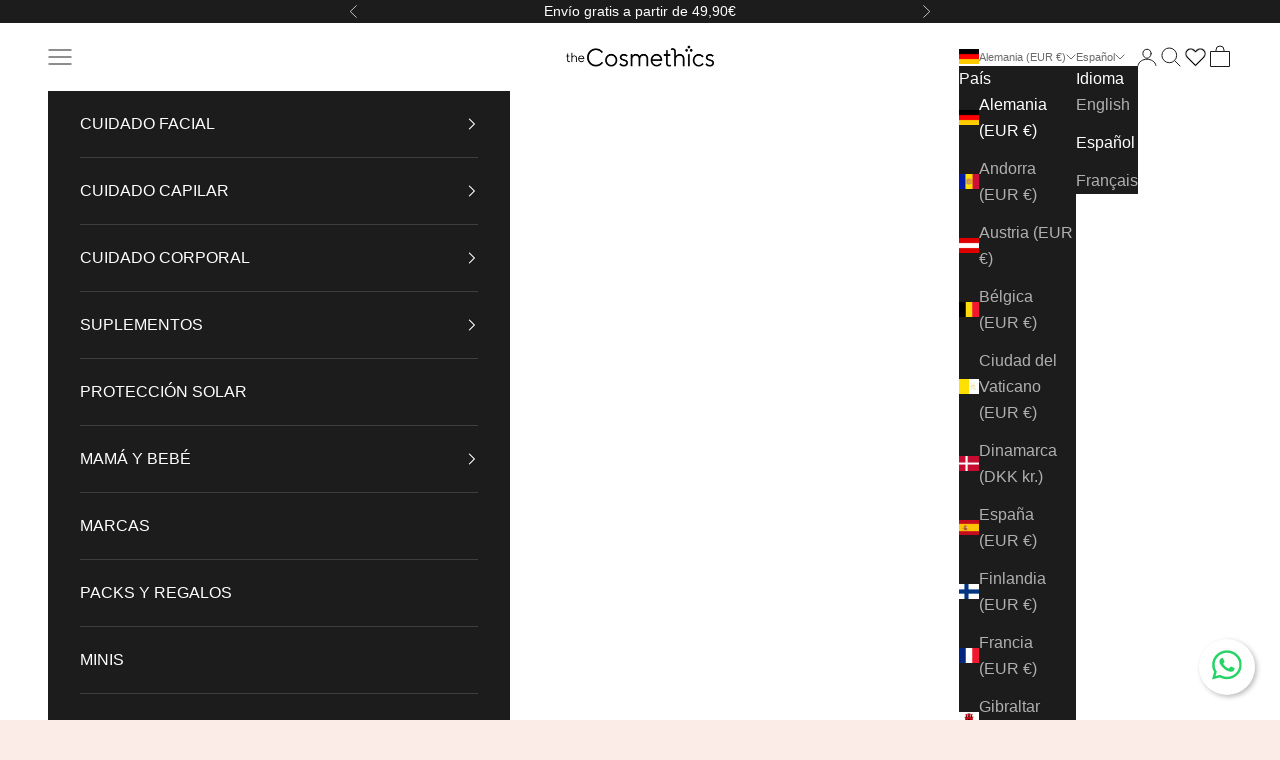

--- FILE ---
content_type: text/html; charset=utf-8
request_url: https://thecosmethics.com/es-de/collections/productos-con-avena/products/champu-y-gel-de-bano-suave
body_size: 58055
content:
<!doctype html>

<html lang="es" dir="ltr">
  <head>
    <meta charset="utf-8">
    <meta name="viewport" content="width=device-width, initial-scale=1.0, height=device-height, minimum-scale=1.0, maximum-scale=5.0">

    <title>Champú y gel de baño suave Carelia | theCosmethics</title><meta name="description" content="Cuida a los más peques con Champú y gel de baño suave de Carelia. ¡Haz tu compra en theCosmethics y recíbelo en 24h!"><link rel="canonical" href="https://thecosmethics.com/es-de/products/champu-y-gel-de-bano-suave"><link rel="shortcut icon" href="//thecosmethics.com/cdn/shop/files/favicon-thecosmethics.png?v=1613189673&width=96">
      <link rel="apple-touch-icon" href="//thecosmethics.com/cdn/shop/files/favicon-thecosmethics.png?v=1613189673&width=180"><link rel="preconnect" href="https://fonts.shopifycdn.com" crossorigin><link rel="preload" href="//thecosmethics.com/cdn/fonts/jost/jost_n4.d47a1b6347ce4a4c9f437608011273009d91f2b7.woff2" as="font" type="font/woff2" crossorigin><meta property="og:type" content="product">
  <meta property="og:title" content="Champú y gel suave para peques">
  <meta property="product:price:amount" content="12,80">
  <meta property="product:price:currency" content="EUR">
  <meta property="product:availability" content="in stock"><meta property="og:image" content="http://thecosmethics.com/cdn/shop/files/carelia_gel-peques.jpg?v=1741393885&width=2048">
  <meta property="og:image:secure_url" content="https://thecosmethics.com/cdn/shop/files/carelia_gel-peques.jpg?v=1741393885&width=2048">
  <meta property="og:image:width" content="4472">
  <meta property="og:image:height" content="4472"><meta property="og:description" content="Cuida a los más peques con Champú y gel de baño suave de Carelia. ¡Haz tu compra en theCosmethics y recíbelo en 24h!"><meta property="og:url" content="https://thecosmethics.com/es-de/products/champu-y-gel-de-bano-suave">
<meta property="og:site_name" content="theCosmethics"><meta name="twitter:card" content="summary"><meta name="twitter:title" content="Champú y gel suave para peques">
  <meta name="twitter:description" content="Este champú y gel de baño suave limpia con delicadeza la piel y el cabello de los más pequeños desde el primer día de vida. Su fórmula con extractos naturales de avena y caléndula orgánica protege, regenera y aporta hidratación, dejando la piel calmada y cuidada. Lo suficientemente suave para el uso diario, está especialmente indicado para pieles sensibles, secas o irritables, proporcionando un baño relajante de pies a cabeza. Sin jabón. Dermatológicamente testado y con alta tolerancia, ha sido clínicamente probado incluso en pieles atópicas. Disponible en formato de 200 ml y en recarga de 600 ml, equivalente a tres frascos, para reducir el impacto ambiental y dar una segunda vida a los envases. Consejos de uso: Humedece el cuerpo y el cabello del bebé con agua templada, aplica una pequeña cantidad de champú-gel y masajea suavemente. Aclara con"><meta name="twitter:image" content="https://thecosmethics.com/cdn/shop/files/carelia_gel-peques.jpg?crop=center&height=1200&v=1741393885&width=1200">
  <meta name="twitter:image:alt" content=""><script async crossorigin fetchpriority="high" src="/cdn/shopifycloud/importmap-polyfill/es-modules-shim.2.4.0.js"></script>
<script type="application/ld+json">{"@context":"http:\/\/schema.org\/","@id":"\/es-de\/products\/champu-y-gel-de-bano-suave#product","@type":"ProductGroup","brand":{"@type":"Brand","name":"Carelia"},"category":"Baño de bebés","description":"Este champú y gel de baño suave limpia con delicadeza la piel y el cabello de los más pequeños desde el primer día de vida. Su fórmula con extractos naturales de avena y caléndula orgánica protege, regenera y aporta hidratación, dejando la piel calmada y cuidada.\nLo suficientemente suave para el uso diario, está especialmente indicado para pieles sensibles, secas o irritables, proporcionando un baño relajante de pies a cabeza.\nSin jabón. Dermatológicamente testado y con alta tolerancia, ha sido clínicamente probado incluso en pieles atópicas.\nDisponible en formato de 200 ml y en recarga de 600 ml, equivalente a tres frascos, para reducir el impacto ambiental y dar una segunda vida a los envases.\nConsejos de uso:\nHumedece el cuerpo y el cabello del bebé con agua templada, aplica una pequeña cantidad de champú-gel y masajea suavemente. Aclara con abundante agua.\nTambién puedes añadirlo directamente al agua del baño para crear una experiencia relajante que favorezca un sueño reparador, gracias a las propiedades calmantes de la avena.\nExclusivamente para uso externo. No ingerir.\nRecomendaciones extra: \n- Convierte la hora del baño en un momento de conexión y relajación con tu bebé, creando un ambiente cálido y tranquilo antes de dormir.\n- Opta por baños cortos (5-10 minutos) con agua templada (alrededor de 36ºC) para garantizar su confort.\n- Utiliza productos específicos para pieles sensibles y atópicas, evitando acondicionadores u otros productos no indicados para bebés.\n- Seca su piel suavemente sin frotar y, si lo deseas, aplica una crema hidratante infantil para un masaje relajante.\nIngredientes clave: \n- Avena: con propiedades calmantes e hidratantes, ayuda a proteger y suavizar la piel sensible.\n- Caléndula: conocida por su acción regeneradora y antiinflamatoria, ideal para calmar irritaciones.\n- Miel: con efecto antibacteriano natural, contribuye a mantener la piel limpia y protegida.\n- Bisabolol: favorece la absorción de los ingredientes activos y aporta un efecto calmante.","hasVariant":[{"@id":"\/es-de\/products\/champu-y-gel-de-bano-suave?variant=51137163166023#variant","@type":"Product","gtin":"8437014100013","image":"https:\/\/thecosmethics.com\/cdn\/shop\/files\/carelia_gel-peques.jpg?v=1741393885\u0026width=1920","name":"Champú y gel suave para peques - 200ml","offers":{"@id":"\/es-de\/products\/champu-y-gel-de-bano-suave?variant=51137163166023#offer","@type":"Offer","availability":"http:\/\/schema.org\/InStock","price":"12.80","priceCurrency":"EUR","url":"https:\/\/thecosmethics.com\/es-de\/products\/champu-y-gel-de-bano-suave?variant=51137163166023"},"sku":"1111910108"},{"@id":"\/es-de\/products\/champu-y-gel-de-bano-suave?variant=51137163198791#variant","@type":"Product","image":"https:\/\/thecosmethics.com\/cdn\/shop\/files\/carelia_gel-champu-peques-refil600ml.jpg?v=1741393885\u0026width=1920","name":"Champú y gel suave para peques - Recarga 600ml","offers":{"@id":"\/es-de\/products\/champu-y-gel-de-bano-suave?variant=51137163198791#offer","@type":"Offer","availability":"http:\/\/schema.org\/InStock","price":"32.00","priceCurrency":"EUR","url":"https:\/\/thecosmethics.com\/es-de\/products\/champu-y-gel-de-bano-suave?variant=51137163198791"},"sku":"1112502127"}],"name":"Champú y gel suave para peques","productGroupID":"1362824986671","url":"https:\/\/thecosmethics.com\/es-de\/products\/champu-y-gel-de-bano-suave"}</script><script type="application/ld+json">
  {
    "@context": "https://schema.org",
    "@type": "BreadcrumbList",
    "itemListElement": [{
        "@type": "ListItem",
        "position": 1,
        "name": "Inicio",
        "item": "https://thecosmethics.com"
      },{
            "@type": "ListItem",
            "position": 2,
            "name": "Productos con avena",
            "item": "https://thecosmethics.com/es-de/collections/productos-con-avena"
          }, {
            "@type": "ListItem",
            "position": 3,
            "name": "Champú y gel suave para peques",
            "item": "https://thecosmethics.com/es-de/products/champu-y-gel-de-bano-suave"
          }]
  }
</script><style>/* Typography (heading) */
  @font-face {
  font-family: Jost;
  font-weight: 400;
  font-style: normal;
  font-display: fallback;
  src: url("//thecosmethics.com/cdn/fonts/jost/jost_n4.d47a1b6347ce4a4c9f437608011273009d91f2b7.woff2") format("woff2"),
       url("//thecosmethics.com/cdn/fonts/jost/jost_n4.791c46290e672b3f85c3d1c651ef2efa3819eadd.woff") format("woff");
}

@font-face {
  font-family: Jost;
  font-weight: 400;
  font-style: italic;
  font-display: fallback;
  src: url("//thecosmethics.com/cdn/fonts/jost/jost_i4.b690098389649750ada222b9763d55796c5283a5.woff2") format("woff2"),
       url("//thecosmethics.com/cdn/fonts/jost/jost_i4.fd766415a47e50b9e391ae7ec04e2ae25e7e28b0.woff") format("woff");
}

/* Typography (body) */
  



:root {
    /* Container */
    --container-max-width: 100%;
    --container-xxs-max-width: 27.5rem; /* 440px */
    --container-xs-max-width: 42.5rem; /* 680px */
    --container-sm-max-width: 61.25rem; /* 980px */
    --container-md-max-width: 71.875rem; /* 1150px */
    --container-lg-max-width: 78.75rem; /* 1260px */
    --container-xl-max-width: 85rem; /* 1360px */
    --container-gutter: 1.25rem;

    --section-vertical-spacing: 2rem;
    --section-vertical-spacing-tight:2rem;

    --section-stack-gap:1.5rem;
    --section-stack-gap-tight:1.5rem;

    /* Form settings */
    --form-gap: 1.25rem; /* Gap between fieldset and submit button */
    --fieldset-gap: 1rem; /* Gap between each form input within a fieldset */
    --form-control-gap: 0.625rem; /* Gap between input and label (ignored for floating label) */
    --checkbox-control-gap: 0.75rem; /* Horizontal gap between checkbox and its associated label */
    --input-padding-block: 0.65rem; /* Vertical padding for input, textarea and native select */
    --input-padding-inline: 0.8rem; /* Horizontal padding for input, textarea and native select */
    --checkbox-size: 0.875rem; /* Size (width and height) for checkbox */

    /* Other sizes */
    --sticky-area-height: calc(var(--announcement-bar-is-sticky, 0) * var(--announcement-bar-height, 0px) + var(--header-is-sticky, 0) * var(--header-is-visible, 1) * var(--header-height, 0px));

    /* RTL support */
    --transform-logical-flip: 1;
    --transform-origin-start: left;
    --transform-origin-end: right;

    /**
     * ---------------------------------------------------------------------
     * TYPOGRAPHY
     * ---------------------------------------------------------------------
     */

    /* Font properties */
    --heading-font-family: Jost, sans-serif;
    --heading-font-weight: 400;
    --heading-font-style: normal;
    --heading-text-transform: uppercase;
    --heading-letter-spacing: 0.05em;
    --text-font-family: Helvetica, Arial, sans-serif;
    --text-font-weight: 400;
    --text-font-style: normal;
    --text-letter-spacing: 0.0em;
    --button-font: var(--heading-font-style) var(--heading-font-weight) var(--text-sm) / 1.65 var(--heading-font-family);
    --button-text-transform: uppercase;
    --button-letter-spacing: 0.05em;

    /* Font sizes */--text-heading-size-factor: 1.3;
    --text-h1: max(0.6875rem, clamp(1.375rem, 1.146341463414634rem + 0.975609756097561vw, 2rem) * var(--text-heading-size-factor));
    --text-h2: max(0.6875rem, clamp(1.25rem, 1.0670731707317074rem + 0.7804878048780488vw, 1.75rem) * var(--text-heading-size-factor));
    --text-h3: max(0.6875rem, clamp(1.125rem, 1.0335365853658536rem + 0.3902439024390244vw, 1.375rem) * var(--text-heading-size-factor));
    --text-h4: max(0.6875rem, clamp(1rem, 0.9542682926829268rem + 0.1951219512195122vw, 1.125rem) * var(--text-heading-size-factor));
    --text-h5: calc(0.875rem * var(--text-heading-size-factor));
    --text-h6: calc(0.75rem * var(--text-heading-size-factor));

    --text-xs: 0.875rem;
    --text-sm: 0.9375rem;
    --text-base: 1.0rem;
    --text-lg: 1.125rem;
    --text-xl: 1.25rem;

    /* Rounded variables (used for border radius) */
    --rounded-full: 9999px;
    --button-border-radius: 0.0rem;
    --input-border-radius: 0.0rem;

    /* Box shadow */
    --shadow-sm: 0 2px 8px rgb(0 0 0 / 0.05);
    --shadow: 0 5px 15px rgb(0 0 0 / 0.05);
    --shadow-md: 0 5px 30px rgb(0 0 0 / 0.05);
    --shadow-block: px px px rgb(var(--text-primary) / 0.0);

    /**
     * ---------------------------------------------------------------------
     * OTHER
     * ---------------------------------------------------------------------
     */

    --checkmark-svg-url: url(//thecosmethics.com/cdn/shop/t/56/assets/checkmark.svg?v=77552481021870063511764151634);
    --cursor-zoom-in-svg-url: url(//thecosmethics.com/cdn/shop/t/56/assets/cursor-zoom-in.svg?v=52300703750107526261764497583);
  }

  [dir="rtl"]:root {
    /* RTL support */
    --transform-logical-flip: -1;
    --transform-origin-start: right;
    --transform-origin-end: left;
  }

  @media screen and (min-width: 700px) {
    :root {
      /* Typography (font size) */
      --text-xs: 0.875rem;
      --text-sm: 0.9375rem;
      --text-base: 1.0rem;
      --text-lg: 1.125rem;
      --text-xl: 1.375rem;

      /* Spacing settings */
      --container-gutter: 2rem;
    }
  }

  @media screen and (min-width: 1000px) {
    :root {
      /* Spacing settings */
      --container-gutter: 3rem;

      --section-vertical-spacing: 3rem;
      --section-vertical-spacing-tight: 3rem;

      --section-stack-gap:2.25rem;
      --section-stack-gap-tight:2.25rem;
    }
  }:root {/* Overlay used for modal */
    --page-overlay: 0 0 0 / 0.4;

    /* We use the first scheme background as default */
    --page-background: ;

    /* Product colors */
    --on-sale-text: 244 193 193;
    --on-sale-badge-background: 244 193 193;
    --on-sale-badge-text: 0 0 0 / 0.65;
    --sold-out-badge-background: 216 234 252;
    --sold-out-badge-text: 0 0 0 / 0.65;
    --custom-badge-background: 166 173 163;
    --custom-badge-text: 0 0 0 / 0.65;
    --star-color: 28 28 28;

    /* Status colors */
    --success-background: 236 238 236;
    --success-text: 166 173 163;
    --warning-background: 254 248 248;
    --warning-text: 244 193 193;
    --error-background: 246 210 210;
    --error-text: 219 68 68;
  }.color-scheme--scheme-1 {
      /* Color settings */--accent: 28 28 28;
      --text-color: 28 28 28;
      --background: 239 239 239 / 1.0;
      --background-without-opacity: 239 239 239;
      --background-gradient: ;--border-color: 207 207 207;/* Button colors */
      --button-background: 28 28 28;
      --button-text-color: 255 255 255;

      /* Circled buttons */
      --circle-button-background: 255 255 255;
      --circle-button-text-color: 28 28 28;
    }.shopify-section:has(.section-spacing.color-scheme--bg-609ecfcfee2f667ac6c12366fc6ece56) + .shopify-section:has(.section-spacing.color-scheme--bg-609ecfcfee2f667ac6c12366fc6ece56:not(.bordered-section)) .section-spacing {
      padding-block-start: 0;
    }.color-scheme--scheme-2 {
      /* Color settings */--accent: 28 28 28;
      --text-color: 28 28 28;
      --background: 255 255 255 / 1.0;
      --background-without-opacity: 255 255 255;
      --background-gradient: ;--border-color: 221 221 221;/* Button colors */
      --button-background: 28 28 28;
      --button-text-color: 255 255 255;

      /* Circled buttons */
      --circle-button-background: 255 255 255;
      --circle-button-text-color: 28 28 28;
    }.shopify-section:has(.section-spacing.color-scheme--bg-54922f2e920ba8346f6dc0fba343d673) + .shopify-section:has(.section-spacing.color-scheme--bg-54922f2e920ba8346f6dc0fba343d673:not(.bordered-section)) .section-spacing {
      padding-block-start: 0;
    }.color-scheme--scheme-3 {
      /* Color settings */--accent: 255 255 255;
      --text-color: 255 255 255;
      --background: 28 28 28 / 1.0;
      --background-without-opacity: 28 28 28;
      --background-gradient: ;--border-color: 62 62 62;/* Button colors */
      --button-background: 255 255 255;
      --button-text-color: 28 28 28;

      /* Circled buttons */
      --circle-button-background: 255 255 255;
      --circle-button-text-color: 28 28 28;
    }.shopify-section:has(.section-spacing.color-scheme--bg-c1f8cb21047e4797e94d0969dc5d1e44) + .shopify-section:has(.section-spacing.color-scheme--bg-c1f8cb21047e4797e94d0969dc5d1e44:not(.bordered-section)) .section-spacing {
      padding-block-start: 0;
    }.color-scheme--scheme-4 {
      /* Color settings */--accent: 255 255 255;
      --text-color: 255 255 255;
      --background: 0 0 0 / 0.0;
      --background-without-opacity: 0 0 0;
      --background-gradient: ;--border-color: 255 255 255;/* Button colors */
      --button-background: 255 255 255;
      --button-text-color: 28 28 28;

      /* Circled buttons */
      --circle-button-background: 255 255 255;
      --circle-button-text-color: 28 28 28;
    }.shopify-section:has(.section-spacing.color-scheme--bg-3671eee015764974ee0aef1536023e0f) + .shopify-section:has(.section-spacing.color-scheme--bg-3671eee015764974ee0aef1536023e0f:not(.bordered-section)) .section-spacing {
      padding-block-start: 0;
    }.color-scheme--scheme-f39791e9-bab5-4f27-841c-76e7f6448911 {
      /* Color settings */--accent: 28 28 28;
      --text-color: 28 28 28;
      --background: 251 236 231 / 1.0;
      --background-without-opacity: 251 236 231;
      --background-gradient: ;--border-color: 218 205 201;/* Button colors */
      --button-background: 28 28 28;
      --button-text-color: 255 255 255;

      /* Circled buttons */
      --circle-button-background: 255 255 255;
      --circle-button-text-color: 28 28 28;
    }.shopify-section:has(.section-spacing.color-scheme--bg-912a00c9c231d6a7d8fe458e70d6f2d5) + .shopify-section:has(.section-spacing.color-scheme--bg-912a00c9c231d6a7d8fe458e70d6f2d5:not(.bordered-section)) .section-spacing {
      padding-block-start: 0;
    }.color-scheme--scheme-cace253a-df61-435e-9a5b-aaf7aae79ab3 {
      /* Color settings */--accent: 28 28 28;
      --text-color: 28 28 28;
      --background: 245 240 236 / 1.0;
      --background-without-opacity: 245 240 236;
      --background-gradient: ;--border-color: 212 208 205;/* Button colors */
      --button-background: 28 28 28;
      --button-text-color: 255 255 255;

      /* Circled buttons */
      --circle-button-background: 255 255 255;
      --circle-button-text-color: 28 28 28;
    }.shopify-section:has(.section-spacing.color-scheme--bg-1d797a4467a5750094d3a9340bdb520f) + .shopify-section:has(.section-spacing.color-scheme--bg-1d797a4467a5750094d3a9340bdb520f:not(.bordered-section)) .section-spacing {
      padding-block-start: 0;
    }.color-scheme--dialog {
      /* Color settings */--accent: 255 255 255;
      --text-color: 255 255 255;
      --background: 28 28 28 / 1.0;
      --background-without-opacity: 28 28 28;
      --background-gradient: ;--border-color: 62 62 62;/* Button colors */
      --button-background: 255 255 255;
      --button-text-color: 28 28 28;

      /* Circled buttons */
      --circle-button-background: 255 255 255;
      --circle-button-text-color: 28 28 28;
    }
</style><script>
  // This allows to expose several variables to the global scope, to be used in scripts
  window.themeVariables = {
    settings: {
      showPageTransition: null,
      pageType: "product",
      moneyFormat: "{{amount_with_comma_separator}} €",
      moneyWithCurrencyFormat: "{{amount_with_comma_separator}} EUR",
      currencyCodeEnabled: false,
      cartType: "drawer",
      staggerMenuApparition: false
    },

    strings: {
      addedToCart: "Añadido a la cesta",
      closeGallery: "Cerrar galería",
      zoomGallery: "Zoom",
      errorGallery: "No se puede cargar la imagen",
      shippingEstimatorNoResults: "No hacemos envíos a tu dirección.",
      shippingEstimatorOneResult: "Hay una tarifa de gastos de envío para tu dirección:",
      shippingEstimatorMultipleResults: "Hay varias tarifas de gastos de envío para tu dirección:",
      shippingEstimatorError: "Se produjo un error al recuperar las tarifas de gastos de envío:",
      next: "Siguiente",
      previous: "Anterior"
    },

    mediaQueries: {
      'sm': 'screen and (min-width: 700px)',
      'md': 'screen and (min-width: 1000px)',
      'lg': 'screen and (min-width: 1150px)',
      'xl': 'screen and (min-width: 1400px)',
      '2xl': 'screen and (min-width: 1600px)',
      'sm-max': 'screen and (max-width: 699px)',
      'md-max': 'screen and (max-width: 999px)',
      'lg-max': 'screen and (max-width: 1149px)',
      'xl-max': 'screen and (max-width: 1399px)',
      '2xl-max': 'screen and (max-width: 1599px)',
      'motion-safe': '(prefers-reduced-motion: no-preference)',
      'motion-reduce': '(prefers-reduced-motion: reduce)',
      'supports-hover': 'screen and (pointer: fine)',
      'supports-touch': 'screen and (hover: none)'
    }
  };</script><script type="importmap">{
        "imports": {
          "vendor": "//thecosmethics.com/cdn/shop/t/56/assets/vendor.min.js?v=118757129943152772801764151615",
          "theme": "//thecosmethics.com/cdn/shop/t/56/assets/theme.js?v=34169666688707465681764151612",
          "photoswipe": "//thecosmethics.com/cdn/shop/t/56/assets/photoswipe.min.js?v=13374349288281597431764151608"
        }
      }
    </script>

    <script type="module" src="//thecosmethics.com/cdn/shop/t/56/assets/vendor.min.js?v=118757129943152772801764151615"></script>
    <script type="module" src="//thecosmethics.com/cdn/shop/t/56/assets/theme.js?v=34169666688707465681764151612"></script>

    <script>window.performance && window.performance.mark && window.performance.mark('shopify.content_for_header.start');</script><meta name="google-site-verification" content="AwqZpSL-_KWNmJ1vEGufV1Hel0PRZHKH8mpEHf8dUGY">
<meta id="shopify-digital-wallet" name="shopify-digital-wallet" content="/9694543919/digital_wallets/dialog">
<meta name="shopify-checkout-api-token" content="f5ec190158fbd6851446146721feefa1">
<meta id="in-context-paypal-metadata" data-shop-id="9694543919" data-venmo-supported="false" data-environment="production" data-locale="es_ES" data-paypal-v4="true" data-currency="EUR">
<link rel="alternate" hreflang="x-default" href="https://thecosmethics.com/products/champu-y-gel-de-bano-suave">
<link rel="alternate" hreflang="es" href="https://thecosmethics.com/products/champu-y-gel-de-bano-suave">
<link rel="alternate" hreflang="en" href="https://thecosmethics.com/en/products/champu-y-gel-de-bano-suave">
<link rel="alternate" hreflang="fr" href="https://thecosmethics.com/fr/products/champu-y-gel-de-bano-suave">
<link rel="alternate" hreflang="en-AT" href="https://thecosmethics.com/en-eu/products/champu-y-gel-de-bano-suave">
<link rel="alternate" hreflang="es-AT" href="https://thecosmethics.com/es-eu/products/champu-y-gel-de-bano-suave">
<link rel="alternate" hreflang="fr-AT" href="https://thecosmethics.com/fr-eu/products/champu-y-gel-de-bano-suave">
<link rel="alternate" hreflang="fr-BE" href="https://thecosmethics.com/fr-be/products/champu-y-gel-de-bano-suave">
<link rel="alternate" hreflang="es-BE" href="https://thecosmethics.com/es-be/products/champu-y-gel-de-bano-suave">
<link rel="alternate" hreflang="en-BE" href="https://thecosmethics.com/en-be/products/champu-y-gel-de-bano-suave">
<link rel="alternate" hreflang="en-CH" href="https://thecosmethics.com/en-eu/products/champu-y-gel-de-bano-suave">
<link rel="alternate" hreflang="es-CH" href="https://thecosmethics.com/es-eu/products/champu-y-gel-de-bano-suave">
<link rel="alternate" hreflang="fr-CH" href="https://thecosmethics.com/fr-eu/products/champu-y-gel-de-bano-suave">
<link rel="alternate" hreflang="en-DK" href="https://thecosmethics.com/en-dk/products/champu-y-gel-de-bano-suave">
<link rel="alternate" hreflang="es-DK" href="https://thecosmethics.com/es-dk/products/champu-y-gel-de-bano-suave">
<link rel="alternate" hreflang="fr-DK" href="https://thecosmethics.com/fr-dk/products/champu-y-gel-de-bano-suave">
<link rel="alternate" hreflang="en-FI" href="https://thecosmethics.com/en-eu/products/champu-y-gel-de-bano-suave">
<link rel="alternate" hreflang="es-FI" href="https://thecosmethics.com/es-eu/products/champu-y-gel-de-bano-suave">
<link rel="alternate" hreflang="fr-FI" href="https://thecosmethics.com/fr-eu/products/champu-y-gel-de-bano-suave">
<link rel="alternate" hreflang="fr-FR" href="https://thecosmethics.com/fr-fr/products/champu-y-gel-de-bano-suave">
<link rel="alternate" hreflang="es-FR" href="https://thecosmethics.com/es-fr/products/champu-y-gel-de-bano-suave">
<link rel="alternate" hreflang="en-FR" href="https://thecosmethics.com/en-fr/products/champu-y-gel-de-bano-suave">
<link rel="alternate" hreflang="en-GB" href="https://thecosmethics.com/en-gb/products/champu-y-gel-de-bano-suave">
<link rel="alternate" hreflang="es-GB" href="https://thecosmethics.com/es-gb/products/champu-y-gel-de-bano-suave">
<link rel="alternate" hreflang="fr-GB" href="https://thecosmethics.com/fr-gb/products/champu-y-gel-de-bano-suave">
<link rel="alternate" hreflang="en-GI" href="https://thecosmethics.com/en-eu/products/champu-y-gel-de-bano-suave">
<link rel="alternate" hreflang="es-GI" href="https://thecosmethics.com/es-eu/products/champu-y-gel-de-bano-suave">
<link rel="alternate" hreflang="fr-GI" href="https://thecosmethics.com/fr-eu/products/champu-y-gel-de-bano-suave">
<link rel="alternate" hreflang="en-GR" href="https://thecosmethics.com/en-eu/products/champu-y-gel-de-bano-suave">
<link rel="alternate" hreflang="es-GR" href="https://thecosmethics.com/es-eu/products/champu-y-gel-de-bano-suave">
<link rel="alternate" hreflang="fr-GR" href="https://thecosmethics.com/fr-eu/products/champu-y-gel-de-bano-suave">
<link rel="alternate" hreflang="en-HU" href="https://thecosmethics.com/en-eu/products/champu-y-gel-de-bano-suave">
<link rel="alternate" hreflang="es-HU" href="https://thecosmethics.com/es-eu/products/champu-y-gel-de-bano-suave">
<link rel="alternate" hreflang="fr-HU" href="https://thecosmethics.com/fr-eu/products/champu-y-gel-de-bano-suave">
<link rel="alternate" hreflang="en-IE" href="https://thecosmethics.com/en-eu/products/champu-y-gel-de-bano-suave">
<link rel="alternate" hreflang="es-IE" href="https://thecosmethics.com/es-eu/products/champu-y-gel-de-bano-suave">
<link rel="alternate" hreflang="fr-IE" href="https://thecosmethics.com/fr-eu/products/champu-y-gel-de-bano-suave">
<link rel="alternate" hreflang="en-IT" href="https://thecosmethics.com/en-it/products/champu-y-gel-de-bano-suave">
<link rel="alternate" hreflang="es-IT" href="https://thecosmethics.com/es-it/products/champu-y-gel-de-bano-suave">
<link rel="alternate" hreflang="fr-IT" href="https://thecosmethics.com/fr-it/products/champu-y-gel-de-bano-suave">
<link rel="alternate" hreflang="en-LI" href="https://thecosmethics.com/en-eu/products/champu-y-gel-de-bano-suave">
<link rel="alternate" hreflang="es-LI" href="https://thecosmethics.com/es-eu/products/champu-y-gel-de-bano-suave">
<link rel="alternate" hreflang="fr-LI" href="https://thecosmethics.com/fr-eu/products/champu-y-gel-de-bano-suave">
<link rel="alternate" hreflang="en-LU" href="https://thecosmethics.com/en-eu/products/champu-y-gel-de-bano-suave">
<link rel="alternate" hreflang="es-LU" href="https://thecosmethics.com/es-eu/products/champu-y-gel-de-bano-suave">
<link rel="alternate" hreflang="fr-LU" href="https://thecosmethics.com/fr-eu/products/champu-y-gel-de-bano-suave">
<link rel="alternate" hreflang="en-MT" href="https://thecosmethics.com/en-eu/products/champu-y-gel-de-bano-suave">
<link rel="alternate" hreflang="es-MT" href="https://thecosmethics.com/es-eu/products/champu-y-gel-de-bano-suave">
<link rel="alternate" hreflang="fr-MT" href="https://thecosmethics.com/fr-eu/products/champu-y-gel-de-bano-suave">
<link rel="alternate" hreflang="en-NL" href="https://thecosmethics.com/en-nl/products/champu-y-gel-de-bano-suave">
<link rel="alternate" hreflang="es-NL" href="https://thecosmethics.com/es-nl/products/champu-y-gel-de-bano-suave">
<link rel="alternate" hreflang="fr-NL" href="https://thecosmethics.com/fr-nl/products/champu-y-gel-de-bano-suave">
<link rel="alternate" hreflang="en-NO" href="https://thecosmethics.com/en-no/products/champu-y-gel-de-bano-suave">
<link rel="alternate" hreflang="es-NO" href="https://thecosmethics.com/es-no/products/champu-y-gel-de-bano-suave">
<link rel="alternate" hreflang="fr-NO" href="https://thecosmethics.com/fr-no/products/champu-y-gel-de-bano-suave">
<link rel="alternate" hreflang="en-PL" href="https://thecosmethics.com/en-pl/products/champu-y-gel-de-bano-suave">
<link rel="alternate" hreflang="es-PL" href="https://thecosmethics.com/es-pl/products/champu-y-gel-de-bano-suave">
<link rel="alternate" hreflang="fr-PL" href="https://thecosmethics.com/fr-pl/products/champu-y-gel-de-bano-suave">
<link rel="alternate" hreflang="es-PT" href="https://thecosmethics.com/es-pt/products/champu-y-gel-de-bano-suave">
<link rel="alternate" hreflang="en-PT" href="https://thecosmethics.com/en-pt/products/champu-y-gel-de-bano-suave">
<link rel="alternate" hreflang="fr-PT" href="https://thecosmethics.com/fr-pt/products/champu-y-gel-de-bano-suave">
<link rel="alternate" hreflang="en-SE" href="https://thecosmethics.com/en-eu/products/champu-y-gel-de-bano-suave">
<link rel="alternate" hreflang="es-SE" href="https://thecosmethics.com/es-eu/products/champu-y-gel-de-bano-suave">
<link rel="alternate" hreflang="fr-SE" href="https://thecosmethics.com/fr-eu/products/champu-y-gel-de-bano-suave">
<link rel="alternate" hreflang="en-VA" href="https://thecosmethics.com/en-eu/products/champu-y-gel-de-bano-suave">
<link rel="alternate" hreflang="es-VA" href="https://thecosmethics.com/es-eu/products/champu-y-gel-de-bano-suave">
<link rel="alternate" hreflang="fr-VA" href="https://thecosmethics.com/fr-eu/products/champu-y-gel-de-bano-suave">
<link rel="alternate" hreflang="en-DE" href="https://thecosmethics.com/en-de/products/champu-y-gel-de-bano-suave">
<link rel="alternate" hreflang="es-DE" href="https://thecosmethics.com/es-de/products/champu-y-gel-de-bano-suave">
<link rel="alternate" hreflang="fr-DE" href="https://thecosmethics.com/fr-de/products/champu-y-gel-de-bano-suave">
<link rel="alternate" type="application/json+oembed" href="https://thecosmethics.com/es-de/products/champu-y-gel-de-bano-suave.oembed">
<script async="async" src="/checkouts/internal/preloads.js?locale=es-DE"></script>
<link rel="preconnect" href="https://shop.app" crossorigin="anonymous">
<script async="async" src="https://shop.app/checkouts/internal/preloads.js?locale=es-DE&shop_id=9694543919" crossorigin="anonymous"></script>
<script id="apple-pay-shop-capabilities" type="application/json">{"shopId":9694543919,"countryCode":"ES","currencyCode":"EUR","merchantCapabilities":["supports3DS"],"merchantId":"gid:\/\/shopify\/Shop\/9694543919","merchantName":"theCosmethics","requiredBillingContactFields":["postalAddress","email","phone"],"requiredShippingContactFields":["postalAddress","email","phone"],"shippingType":"shipping","supportedNetworks":["visa","maestro","masterCard","amex"],"total":{"type":"pending","label":"theCosmethics","amount":"1.00"},"shopifyPaymentsEnabled":true,"supportsSubscriptions":true}</script>
<script id="shopify-features" type="application/json">{"accessToken":"f5ec190158fbd6851446146721feefa1","betas":["rich-media-storefront-analytics"],"domain":"thecosmethics.com","predictiveSearch":true,"shopId":9694543919,"locale":"es"}</script>
<script>var Shopify = Shopify || {};
Shopify.shop = "thecosmethics-2.myshopify.com";
Shopify.locale = "es";
Shopify.currency = {"active":"EUR","rate":"1.0"};
Shopify.country = "DE";
Shopify.theme = {"name":"Home nadal 30_11_25 24h","id":187951382855,"schema_name":"Prestige","schema_version":"10.10.0","theme_store_id":855,"role":"main"};
Shopify.theme.handle = "null";
Shopify.theme.style = {"id":null,"handle":null};
Shopify.cdnHost = "thecosmethics.com/cdn";
Shopify.routes = Shopify.routes || {};
Shopify.routes.root = "/es-de/";</script>
<script type="module">!function(o){(o.Shopify=o.Shopify||{}).modules=!0}(window);</script>
<script>!function(o){function n(){var o=[];function n(){o.push(Array.prototype.slice.apply(arguments))}return n.q=o,n}var t=o.Shopify=o.Shopify||{};t.loadFeatures=n(),t.autoloadFeatures=n()}(window);</script>
<script>
  window.ShopifyPay = window.ShopifyPay || {};
  window.ShopifyPay.apiHost = "shop.app\/pay";
  window.ShopifyPay.redirectState = null;
</script>
<script id="shop-js-analytics" type="application/json">{"pageType":"product"}</script>
<script defer="defer" async type="module" src="//thecosmethics.com/cdn/shopifycloud/shop-js/modules/v2/client.init-shop-cart-sync_BFpxDrjM.es.esm.js"></script>
<script defer="defer" async type="module" src="//thecosmethics.com/cdn/shopifycloud/shop-js/modules/v2/chunk.common_CnP21gUX.esm.js"></script>
<script defer="defer" async type="module" src="//thecosmethics.com/cdn/shopifycloud/shop-js/modules/v2/chunk.modal_D61HrJrg.esm.js"></script>
<script type="module">
  await import("//thecosmethics.com/cdn/shopifycloud/shop-js/modules/v2/client.init-shop-cart-sync_BFpxDrjM.es.esm.js");
await import("//thecosmethics.com/cdn/shopifycloud/shop-js/modules/v2/chunk.common_CnP21gUX.esm.js");
await import("//thecosmethics.com/cdn/shopifycloud/shop-js/modules/v2/chunk.modal_D61HrJrg.esm.js");

  window.Shopify.SignInWithShop?.initShopCartSync?.({"fedCMEnabled":true,"windoidEnabled":true});

</script>
<script>
  window.Shopify = window.Shopify || {};
  if (!window.Shopify.featureAssets) window.Shopify.featureAssets = {};
  window.Shopify.featureAssets['shop-js'] = {"shop-cart-sync":["modules/v2/client.shop-cart-sync_DunGk5rn.es.esm.js","modules/v2/chunk.common_CnP21gUX.esm.js","modules/v2/chunk.modal_D61HrJrg.esm.js"],"init-fed-cm":["modules/v2/client.init-fed-cm_Bhr0vd71.es.esm.js","modules/v2/chunk.common_CnP21gUX.esm.js","modules/v2/chunk.modal_D61HrJrg.esm.js"],"init-shop-email-lookup-coordinator":["modules/v2/client.init-shop-email-lookup-coordinator_Cgf-1HKc.es.esm.js","modules/v2/chunk.common_CnP21gUX.esm.js","modules/v2/chunk.modal_D61HrJrg.esm.js"],"init-windoid":["modules/v2/client.init-windoid_RKlvBm7f.es.esm.js","modules/v2/chunk.common_CnP21gUX.esm.js","modules/v2/chunk.modal_D61HrJrg.esm.js"],"shop-button":["modules/v2/client.shop-button_DcwUN_L_.es.esm.js","modules/v2/chunk.common_CnP21gUX.esm.js","modules/v2/chunk.modal_D61HrJrg.esm.js"],"shop-cash-offers":["modules/v2/client.shop-cash-offers_zT3TeJrS.es.esm.js","modules/v2/chunk.common_CnP21gUX.esm.js","modules/v2/chunk.modal_D61HrJrg.esm.js"],"shop-toast-manager":["modules/v2/client.shop-toast-manager_Dhsh6ZDd.es.esm.js","modules/v2/chunk.common_CnP21gUX.esm.js","modules/v2/chunk.modal_D61HrJrg.esm.js"],"init-shop-cart-sync":["modules/v2/client.init-shop-cart-sync_BFpxDrjM.es.esm.js","modules/v2/chunk.common_CnP21gUX.esm.js","modules/v2/chunk.modal_D61HrJrg.esm.js"],"init-customer-accounts-sign-up":["modules/v2/client.init-customer-accounts-sign-up__zAQf6yH.es.esm.js","modules/v2/client.shop-login-button_DmGuuAqh.es.esm.js","modules/v2/chunk.common_CnP21gUX.esm.js","modules/v2/chunk.modal_D61HrJrg.esm.js"],"pay-button":["modules/v2/client.pay-button_BSqAUYU_.es.esm.js","modules/v2/chunk.common_CnP21gUX.esm.js","modules/v2/chunk.modal_D61HrJrg.esm.js"],"init-customer-accounts":["modules/v2/client.init-customer-accounts_BUX2wPcc.es.esm.js","modules/v2/client.shop-login-button_DmGuuAqh.es.esm.js","modules/v2/chunk.common_CnP21gUX.esm.js","modules/v2/chunk.modal_D61HrJrg.esm.js"],"avatar":["modules/v2/client.avatar_BTnouDA3.es.esm.js"],"init-shop-for-new-customer-accounts":["modules/v2/client.init-shop-for-new-customer-accounts_C3NVS8-R.es.esm.js","modules/v2/client.shop-login-button_DmGuuAqh.es.esm.js","modules/v2/chunk.common_CnP21gUX.esm.js","modules/v2/chunk.modal_D61HrJrg.esm.js"],"shop-follow-button":["modules/v2/client.shop-follow-button_BoBKYaAK.es.esm.js","modules/v2/chunk.common_CnP21gUX.esm.js","modules/v2/chunk.modal_D61HrJrg.esm.js"],"checkout-modal":["modules/v2/client.checkout-modal_BzXpoShc.es.esm.js","modules/v2/chunk.common_CnP21gUX.esm.js","modules/v2/chunk.modal_D61HrJrg.esm.js"],"shop-login-button":["modules/v2/client.shop-login-button_DmGuuAqh.es.esm.js","modules/v2/chunk.common_CnP21gUX.esm.js","modules/v2/chunk.modal_D61HrJrg.esm.js"],"lead-capture":["modules/v2/client.lead-capture_ClopgrIx.es.esm.js","modules/v2/chunk.common_CnP21gUX.esm.js","modules/v2/chunk.modal_D61HrJrg.esm.js"],"shop-login":["modules/v2/client.shop-login_DQ0hrHfi.es.esm.js","modules/v2/chunk.common_CnP21gUX.esm.js","modules/v2/chunk.modal_D61HrJrg.esm.js"],"payment-terms":["modules/v2/client.payment-terms_Bawo8ezy.es.esm.js","modules/v2/chunk.common_CnP21gUX.esm.js","modules/v2/chunk.modal_D61HrJrg.esm.js"]};
</script>
<script>(function() {
  var isLoaded = false;
  function asyncLoad() {
    if (isLoaded) return;
    isLoaded = true;
    var urls = ["https:\/\/www.orderlogicapp.com\/embedded_js\/production_base.js?1589923284\u0026shop=thecosmethics-2.myshopify.com","https:\/\/schemaplusfiles.s3.amazonaws.com\/loader.min.js?shop=thecosmethics-2.myshopify.com"];
    for (var i = 0; i < urls.length; i++) {
      var s = document.createElement('script');
      s.type = 'text/javascript';
      s.async = true;
      s.src = urls[i];
      var x = document.getElementsByTagName('script')[0];
      x.parentNode.insertBefore(s, x);
    }
  };
  if(window.attachEvent) {
    window.attachEvent('onload', asyncLoad);
  } else {
    window.addEventListener('load', asyncLoad, false);
  }
})();</script>
<script id="__st">var __st={"a":9694543919,"offset":3600,"reqid":"4cb1bdc6-426c-4b6a-80eb-5c0980890831-1770147106","pageurl":"thecosmethics.com\/es-de\/collections\/productos-con-avena\/products\/champu-y-gel-de-bano-suave","u":"ff01e177dda0","p":"product","rtyp":"product","rid":1362824986671};</script>
<script>window.ShopifyPaypalV4VisibilityTracking = true;</script>
<script id="captcha-bootstrap">!function(){'use strict';const t='contact',e='account',n='new_comment',o=[[t,t],['blogs',n],['comments',n],[t,'customer']],c=[[e,'customer_login'],[e,'guest_login'],[e,'recover_customer_password'],[e,'create_customer']],r=t=>t.map((([t,e])=>`form[action*='/${t}']:not([data-nocaptcha='true']) input[name='form_type'][value='${e}']`)).join(','),a=t=>()=>t?[...document.querySelectorAll(t)].map((t=>t.form)):[];function s(){const t=[...o],e=r(t);return a(e)}const i='password',u='form_key',d=['recaptcha-v3-token','g-recaptcha-response','h-captcha-response',i],f=()=>{try{return window.sessionStorage}catch{return}},m='__shopify_v',_=t=>t.elements[u];function p(t,e,n=!1){try{const o=window.sessionStorage,c=JSON.parse(o.getItem(e)),{data:r}=function(t){const{data:e,action:n}=t;return t[m]||n?{data:e,action:n}:{data:t,action:n}}(c);for(const[e,n]of Object.entries(r))t.elements[e]&&(t.elements[e].value=n);n&&o.removeItem(e)}catch(o){console.error('form repopulation failed',{error:o})}}const l='form_type',E='cptcha';function T(t){t.dataset[E]=!0}const w=window,h=w.document,L='Shopify',v='ce_forms',y='captcha';let A=!1;((t,e)=>{const n=(g='f06e6c50-85a8-45c8-87d0-21a2b65856fe',I='https://cdn.shopify.com/shopifycloud/storefront-forms-hcaptcha/ce_storefront_forms_captcha_hcaptcha.v1.5.2.iife.js',D={infoText:'Protegido por hCaptcha',privacyText:'Privacidad',termsText:'Términos'},(t,e,n)=>{const o=w[L][v],c=o.bindForm;if(c)return c(t,g,e,D).then(n);var r;o.q.push([[t,g,e,D],n]),r=I,A||(h.body.append(Object.assign(h.createElement('script'),{id:'captcha-provider',async:!0,src:r})),A=!0)});var g,I,D;w[L]=w[L]||{},w[L][v]=w[L][v]||{},w[L][v].q=[],w[L][y]=w[L][y]||{},w[L][y].protect=function(t,e){n(t,void 0,e),T(t)},Object.freeze(w[L][y]),function(t,e,n,w,h,L){const[v,y,A,g]=function(t,e,n){const i=e?o:[],u=t?c:[],d=[...i,...u],f=r(d),m=r(i),_=r(d.filter((([t,e])=>n.includes(e))));return[a(f),a(m),a(_),s()]}(w,h,L),I=t=>{const e=t.target;return e instanceof HTMLFormElement?e:e&&e.form},D=t=>v().includes(t);t.addEventListener('submit',(t=>{const e=I(t);if(!e)return;const n=D(e)&&!e.dataset.hcaptchaBound&&!e.dataset.recaptchaBound,o=_(e),c=g().includes(e)&&(!o||!o.value);(n||c)&&t.preventDefault(),c&&!n&&(function(t){try{if(!f())return;!function(t){const e=f();if(!e)return;const n=_(t);if(!n)return;const o=n.value;o&&e.removeItem(o)}(t);const e=Array.from(Array(32),(()=>Math.random().toString(36)[2])).join('');!function(t,e){_(t)||t.append(Object.assign(document.createElement('input'),{type:'hidden',name:u})),t.elements[u].value=e}(t,e),function(t,e){const n=f();if(!n)return;const o=[...t.querySelectorAll(`input[type='${i}']`)].map((({name:t})=>t)),c=[...d,...o],r={};for(const[a,s]of new FormData(t).entries())c.includes(a)||(r[a]=s);n.setItem(e,JSON.stringify({[m]:1,action:t.action,data:r}))}(t,e)}catch(e){console.error('failed to persist form',e)}}(e),e.submit())}));const S=(t,e)=>{t&&!t.dataset[E]&&(n(t,e.some((e=>e===t))),T(t))};for(const o of['focusin','change'])t.addEventListener(o,(t=>{const e=I(t);D(e)&&S(e,y())}));const B=e.get('form_key'),M=e.get(l),P=B&&M;t.addEventListener('DOMContentLoaded',(()=>{const t=y();if(P)for(const e of t)e.elements[l].value===M&&p(e,B);[...new Set([...A(),...v().filter((t=>'true'===t.dataset.shopifyCaptcha))])].forEach((e=>S(e,t)))}))}(h,new URLSearchParams(w.location.search),n,t,e,['guest_login'])})(!0,!0)}();</script>
<script integrity="sha256-4kQ18oKyAcykRKYeNunJcIwy7WH5gtpwJnB7kiuLZ1E=" data-source-attribution="shopify.loadfeatures" defer="defer" src="//thecosmethics.com/cdn/shopifycloud/storefront/assets/storefront/load_feature-a0a9edcb.js" crossorigin="anonymous"></script>
<script crossorigin="anonymous" defer="defer" src="//thecosmethics.com/cdn/shopifycloud/storefront/assets/shopify_pay/storefront-65b4c6d7.js?v=20250812"></script>
<script data-source-attribution="shopify.dynamic_checkout.dynamic.init">var Shopify=Shopify||{};Shopify.PaymentButton=Shopify.PaymentButton||{isStorefrontPortableWallets:!0,init:function(){window.Shopify.PaymentButton.init=function(){};var t=document.createElement("script");t.src="https://thecosmethics.com/cdn/shopifycloud/portable-wallets/latest/portable-wallets.es.js",t.type="module",document.head.appendChild(t)}};
</script>
<script data-source-attribution="shopify.dynamic_checkout.buyer_consent">
  function portableWalletsHideBuyerConsent(e){var t=document.getElementById("shopify-buyer-consent"),n=document.getElementById("shopify-subscription-policy-button");t&&n&&(t.classList.add("hidden"),t.setAttribute("aria-hidden","true"),n.removeEventListener("click",e))}function portableWalletsShowBuyerConsent(e){var t=document.getElementById("shopify-buyer-consent"),n=document.getElementById("shopify-subscription-policy-button");t&&n&&(t.classList.remove("hidden"),t.removeAttribute("aria-hidden"),n.addEventListener("click",e))}window.Shopify?.PaymentButton&&(window.Shopify.PaymentButton.hideBuyerConsent=portableWalletsHideBuyerConsent,window.Shopify.PaymentButton.showBuyerConsent=portableWalletsShowBuyerConsent);
</script>
<script data-source-attribution="shopify.dynamic_checkout.cart.bootstrap">document.addEventListener("DOMContentLoaded",(function(){function t(){return document.querySelector("shopify-accelerated-checkout-cart, shopify-accelerated-checkout")}if(t())Shopify.PaymentButton.init();else{new MutationObserver((function(e,n){t()&&(Shopify.PaymentButton.init(),n.disconnect())})).observe(document.body,{childList:!0,subtree:!0})}}));
</script>
<link id="shopify-accelerated-checkout-styles" rel="stylesheet" media="screen" href="https://thecosmethics.com/cdn/shopifycloud/portable-wallets/latest/accelerated-checkout-backwards-compat.css" crossorigin="anonymous">
<style id="shopify-accelerated-checkout-cart">
        #shopify-buyer-consent {
  margin-top: 1em;
  display: inline-block;
  width: 100%;
}

#shopify-buyer-consent.hidden {
  display: none;
}

#shopify-subscription-policy-button {
  background: none;
  border: none;
  padding: 0;
  text-decoration: underline;
  font-size: inherit;
  cursor: pointer;
}

#shopify-subscription-policy-button::before {
  box-shadow: none;
}

      </style>

<script>window.performance && window.performance.mark && window.performance.mark('shopify.content_for_header.end');</script>
<link href="//thecosmethics.com/cdn/shop/t/56/assets/theme.css?v=76649174520970306161764151610" rel="stylesheet" type="text/css" media="all" /><!-- BEGIN app block: shopify://apps/consentmo-gdpr/blocks/gdpr_cookie_consent/4fbe573f-a377-4fea-9801-3ee0858cae41 -->


<!-- END app block --><!-- BEGIN app block: shopify://apps/klaviyo-email-marketing-sms/blocks/klaviyo-onsite-embed/2632fe16-c075-4321-a88b-50b567f42507 -->












  <script async src="https://static.klaviyo.com/onsite/js/LT7N6E/klaviyo.js?company_id=LT7N6E"></script>
  <script>!function(){if(!window.klaviyo){window._klOnsite=window._klOnsite||[];try{window.klaviyo=new Proxy({},{get:function(n,i){return"push"===i?function(){var n;(n=window._klOnsite).push.apply(n,arguments)}:function(){for(var n=arguments.length,o=new Array(n),w=0;w<n;w++)o[w]=arguments[w];var t="function"==typeof o[o.length-1]?o.pop():void 0,e=new Promise((function(n){window._klOnsite.push([i].concat(o,[function(i){t&&t(i),n(i)}]))}));return e}}})}catch(n){window.klaviyo=window.klaviyo||[],window.klaviyo.push=function(){var n;(n=window._klOnsite).push.apply(n,arguments)}}}}();</script>

  
    <script id="viewed_product">
      if (item == null) {
        var _learnq = _learnq || [];

        var MetafieldReviews = null
        var MetafieldYotpoRating = null
        var MetafieldYotpoCount = null
        var MetafieldLooxRating = null
        var MetafieldLooxCount = null
        var okendoProduct = null
        var okendoProductReviewCount = null
        var okendoProductReviewAverageValue = null
        try {
          // The following fields are used for Customer Hub recently viewed in order to add reviews.
          // This information is not part of __kla_viewed. Instead, it is part of __kla_viewed_reviewed_items
          MetafieldReviews = {"rating":{"scale_min":"1.0","scale_max":"5.0","value":"5.0"},"rating_count":11};
          MetafieldYotpoRating = null
          MetafieldYotpoCount = null
          MetafieldLooxRating = null
          MetafieldLooxCount = null

          okendoProduct = null
          // If the okendo metafield is not legacy, it will error, which then requires the new json formatted data
          if (okendoProduct && 'error' in okendoProduct) {
            okendoProduct = null
          }
          okendoProductReviewCount = okendoProduct ? okendoProduct.reviewCount : null
          okendoProductReviewAverageValue = okendoProduct ? okendoProduct.reviewAverageValue : null
        } catch (error) {
          console.error('Error in Klaviyo onsite reviews tracking:', error);
        }

        var item = {
          Name: "Champú y gel suave para peques",
          ProductID: 1362824986671,
          Categories: ["All Products","Bebé y peques","Carelia","Cuerpo","Mamá y bebé","Productos con avena","Productos con caléndula"],
          ImageURL: "https://thecosmethics.com/cdn/shop/files/carelia_gel-peques_grande.jpg?v=1741393885",
          URL: "https://thecosmethics.com/es-de/products/champu-y-gel-de-bano-suave",
          Brand: "Carelia",
          Price: "12,80 €",
          Value: "12,80",
          CompareAtPrice: "0,00 €"
        };
        _learnq.push(['track', 'Viewed Product', item]);
        _learnq.push(['trackViewedItem', {
          Title: item.Name,
          ItemId: item.ProductID,
          Categories: item.Categories,
          ImageUrl: item.ImageURL,
          Url: item.URL,
          Metadata: {
            Brand: item.Brand,
            Price: item.Price,
            Value: item.Value,
            CompareAtPrice: item.CompareAtPrice
          },
          metafields:{
            reviews: MetafieldReviews,
            yotpo:{
              rating: MetafieldYotpoRating,
              count: MetafieldYotpoCount,
            },
            loox:{
              rating: MetafieldLooxRating,
              count: MetafieldLooxCount,
            },
            okendo: {
              rating: okendoProductReviewAverageValue,
              count: okendoProductReviewCount,
            }
          }
        }]);
      }
    </script>
  




  <script>
    window.klaviyoReviewsProductDesignMode = false
  </script>



  <!-- BEGIN app snippet: customer-hub-data --><script>
  if (!window.customerHub) {
    window.customerHub = {};
  }
  window.customerHub.storefrontRoutes = {
    login: "/es-de/account/login?return_url=%2F%23k-hub",
    register: "/es-de/account/register?return_url=%2F%23k-hub",
    logout: "/es-de/account/logout",
    profile: "/es-de/account",
    addresses: "/es-de/account/addresses",
  };
  
  window.customerHub.userId = null;
  
  window.customerHub.storeDomain = "thecosmethics-2.myshopify.com";

  
    window.customerHub.activeProduct = {
      name: "Champú y gel suave para peques",
      category: null,
      imageUrl: "https://thecosmethics.com/cdn/shop/files/carelia_gel-peques_grande.jpg?v=1741393885",
      id: "1362824986671",
      link: "https://thecosmethics.com/es-de/products/champu-y-gel-de-bano-suave",
      variants: [
        
          {
            id: "51137163166023",
            
            imageUrl: "https://thecosmethics.com/cdn/shop/files/carelia_gel-peques.jpg?v=1741393885&width=500",
            
            price: "1280",
            currency: "EUR",
            availableForSale: true,
            title: "200ml",
          },
        
          {
            id: "51137163198791",
            
            imageUrl: "https://thecosmethics.com/cdn/shop/files/carelia_gel-champu-peques-refil600ml.jpg?v=1741393885&width=500",
            
            price: "3200",
            currency: "EUR",
            availableForSale: true,
            title: "Recarga 600ml",
          },
        
      ],
    };
    window.customerHub.activeProduct.variants.forEach((variant) => {
        
        variant.price = `${variant.price.slice(0, -2)}.${variant.price.slice(-2)}`;
    });
  

  
    window.customerHub.storeLocale = {
        currentLanguage: 'es',
        currentCountry: 'DE',
        availableLanguages: [
          
            {
              iso_code: 'en',
              endonym_name: 'English'
            },
          
            {
              iso_code: 'es',
              endonym_name: 'Español'
            },
          
            {
              iso_code: 'fr',
              endonym_name: 'français'
            }
          
        ],
        availableCountries: [
          
            {
              iso_code: 'DE',
              name: 'Alemania',
              currency_code: 'EUR'
            },
          
            {
              iso_code: 'AD',
              name: 'Andorra',
              currency_code: 'EUR'
            },
          
            {
              iso_code: 'AT',
              name: 'Austria',
              currency_code: 'EUR'
            },
          
            {
              iso_code: 'BE',
              name: 'Bélgica',
              currency_code: 'EUR'
            },
          
            {
              iso_code: 'VA',
              name: 'Ciudad del Vaticano',
              currency_code: 'EUR'
            },
          
            {
              iso_code: 'DK',
              name: 'Dinamarca',
              currency_code: 'DKK'
            },
          
            {
              iso_code: 'ES',
              name: 'España',
              currency_code: 'EUR'
            },
          
            {
              iso_code: 'FI',
              name: 'Finlandia',
              currency_code: 'EUR'
            },
          
            {
              iso_code: 'FR',
              name: 'Francia',
              currency_code: 'EUR'
            },
          
            {
              iso_code: 'GI',
              name: 'Gibraltar',
              currency_code: 'GBP'
            },
          
            {
              iso_code: 'GR',
              name: 'Grecia',
              currency_code: 'EUR'
            },
          
            {
              iso_code: 'HU',
              name: 'Hungría',
              currency_code: 'HUF'
            },
          
            {
              iso_code: 'IE',
              name: 'Irlanda',
              currency_code: 'EUR'
            },
          
            {
              iso_code: 'IT',
              name: 'Italia',
              currency_code: 'EUR'
            },
          
            {
              iso_code: 'LI',
              name: 'Liechtenstein',
              currency_code: 'CHF'
            },
          
            {
              iso_code: 'LU',
              name: 'Luxemburgo',
              currency_code: 'EUR'
            },
          
            {
              iso_code: 'MT',
              name: 'Malta',
              currency_code: 'EUR'
            },
          
            {
              iso_code: 'NO',
              name: 'Noruega',
              currency_code: 'NOK'
            },
          
            {
              iso_code: 'NL',
              name: 'Países Bajos',
              currency_code: 'EUR'
            },
          
            {
              iso_code: 'PL',
              name: 'Polonia',
              currency_code: 'PLN'
            },
          
            {
              iso_code: 'PT',
              name: 'Portugal',
              currency_code: 'EUR'
            },
          
            {
              iso_code: 'GB',
              name: 'Reino Unido',
              currency_code: 'GBP'
            },
          
            {
              iso_code: 'SE',
              name: 'Suecia',
              currency_code: 'SEK'
            },
          
            {
              iso_code: 'CH',
              name: 'Suiza',
              currency_code: 'CHF'
            }
          
        ]
    };
  
</script>
<!-- END app snippet -->





<!-- END app block --><!-- BEGIN app block: shopify://apps/timesact-pre-order/blocks/app-embed/bf6c109b-79b5-457c-8752-0e5e9e9676e7 -->
<!-- END app block --><!-- BEGIN app block: shopify://apps/orderlogic-min-max-limits/blocks/orderlogic/02463cc1-4876-4a68-8865-248003957801 --><script>
  DEBUG_KEY = "__olDebug";
  var ol_cachebuster = "202502190343";

  if (typeof olCreateStorage == 'undefined') {
    var olCreateStorage = function (name, value) {
      localStorage.setItem(name, JSON.stringify(value));
    };
  }

  if (typeof olReadStorage == 'undefined') {
    var olReadStorage = function (name) {
      return JSON.parse(localStorage.getItem(name));
    };
  }

  if (typeof ol_hostname == 'undefined') {
    var ol_hostname = 'www.orderlogicapp.com';
    var ol_debug = olReadStorage(DEBUG_KEY);
    if (window.location.search.replace("?", "").substring(0, 7) == 'olDebug') {
      ol_debug = window.location.search.replace("?olDebug=", "");
      if (ol_debug == 'false') ol_debug = false;
      olCreateStorage(DEBUG_KEY, ol_debug);
    }
  }

  if (( typeof ol_cachebuster != 'undefined') || (ol_debug)) {
    if (typeof ol_script == 'undefined') {
      var ol_script = document.createElement('script');
      ol_script.type = 'text/javascript';
      ol_script.async = true;
      ol_script.src = "https://" + (ol_debug ? 'dev.orderlogicapp.com' : ol_hostname) + "/embedded_js/store.js?" + ol_cachebuster;
      document.head.appendChild(ol_script);
    }
  }

  

  olProductData = { 
  }

  
  olProductDataDcb = {
    productId: 1362824986671,
    handle: "champu-y-gel-de-bano-suave",
    tags: [
      
      "__tab2:ingredientes-champu-y-gel-suave",
      
      "Apto embarazo",
      
      "Apto lactancia",
      
      "Categoría_Bebés y niños",
      
      "Categoría_Cabello bebés y niños",
      
      "Categoría_Cuerpo bebés y niños",
      
      "Colección_Bebé y peques",
      
      "Colección_Mamá y bebé",
      
      "Ingrediente_Avena",
      
      "Ingrediente_Caléndula",
      
      "Ingrediente_Sin perfume",
      
      "Marca_Carelia",
      
      "Producto",
      
      "Tipo de piel_Sensible",
      
    ]
  }
  
</script>


<!-- END app block --><!-- BEGIN app block: shopify://apps/gander/blocks/klara-embed/2d6f3159-26a8-4be2-b18c-b80e0bf6c6b7 --><!-- BEGIN app snippet: constants --><script type="text/javascript">
    const GANDER_CONSTANTS = {
        API_HOST: "https://widget.gogander.online/",
    }
</script><!-- END app snippet -->
<script>
  var shopifyProductName = `Champú y gel suave para peques`;
  var shopifyProductId = `1362824986671`;
</script>

<!-- BEGIN app snippet: functions --><script>
    // we should remove this check in near future
    function isGanderScriptTagLoaded(url) {
        if (!url) return;
        var scripts = document.getElementsByTagName('script');
        for (var i = scripts.length; i--;) {
            if (scripts[i].src == url) return true;
        }
        return false;
    }

    function loadGanderExtenstion() {
        const GANDER_SNIPPET_JS_URL = "static/js/index.js";
        const GANDER_SNIPPET_CSS_URL = "static/css/index.css";
        const API_HOST = GANDER_CONSTANTS?.API_HOST || "https://widget.gogander.online/"; // fallback to prod
        if (isGanderScriptTagLoaded(API_HOST + GANDER_SNIPPET_JS_URL) || document.documentElement.textContent.includes(API_HOST + GANDER_SNIPPET_JS_URL)) {
            console.log('Gander: looks like widget snippet already loaded. Please turn off Gander widget from Theme Customization > App Embeds OR stop loading snippet manually');
            return;
        }
        const link = document.createElement('link');
        link.href = API_HOST + GANDER_SNIPPET_CSS_URL;
        link.rel = 'stylesheet';
        link.setAttribute('data-loaded-from', 'theme-app-ext');
        document.head.appendChild(link);

        const script = document.createElement('script');
        script.src = API_HOST + GANDER_SNIPPET_JS_URL;
        script.defer = true;
        script.setAttribute('data-loaded-from', 'theme-app-ext');
        document.head.appendChild(script);
    }
    loadGanderExtenstion();
    console.log('%c GoGander Theme App Ext v2.0.9 ', "background: black; color: yellow;font-size: 14px");
</script><!-- END app snippet -->

<!-- END app block --><!-- BEGIN app block: shopify://apps/eg-auto-add-to-cart/blocks/app-embed/0f7d4f74-1e89-4820-aec4-6564d7e535d2 -->










  
    <script
      async
      type="text/javascript"
      src="https://cdn.506.io/eg/script.js?shop=thecosmethics-2.myshopify.com&v=7"
    ></script>
  



  <meta id="easygift-shop" itemid="c2hvcF8kXzE3NzAxNDcxMDc=" content="{&quot;isInstalled&quot;:true,&quot;installedOn&quot;:&quot;2023-01-13T09:31:44.298Z&quot;,&quot;appVersion&quot;:&quot;3.0&quot;,&quot;subscriptionName&quot;:&quot;Standard&quot;,&quot;cartAnalytics&quot;:true,&quot;freeTrialEndsOn&quot;:null,&quot;settings&quot;:{&quot;reminderBannerStyle&quot;:{&quot;position&quot;:{&quot;horizontal&quot;:&quot;right&quot;,&quot;vertical&quot;:&quot;top&quot;},&quot;primaryColor&quot;:&quot;#000000&quot;,&quot;cssStyles&quot;:&quot;&quot;,&quot;headerText&quot;:&quot;Click here to reopen missed deals&quot;,&quot;subHeaderText&quot;:null,&quot;showImage&quot;:true,&quot;imageUrl&quot;:&quot;https:\/\/cdn.506.io\/eg\/eg_notification_default_512x512.png&quot;,&quot;displayAfter&quot;:5,&quot;closingMode&quot;:&quot;doNotAutoClose&quot;,&quot;selfcloseAfter&quot;:5,&quot;reshowBannerAfter&quot;:&quot;everyNewSession&quot;},&quot;addedItemIdentifier&quot;:&quot;_Gifted&quot;,&quot;ignoreOtherAppLineItems&quot;:null,&quot;customVariantsInfoLifetimeMins&quot;:1440,&quot;redirectPath&quot;:null,&quot;ignoreNonStandardCartRequests&quot;:false,&quot;bannerStyle&quot;:{&quot;position&quot;:{&quot;horizontal&quot;:&quot;right&quot;,&quot;vertical&quot;:&quot;center&quot;},&quot;primaryColor&quot;:&quot;#000000&quot;,&quot;cssStyles&quot;:&quot;&quot;},&quot;themePresetId&quot;:&quot;0&quot;,&quot;notificationStyle&quot;:{&quot;position&quot;:{&quot;horizontal&quot;:&quot;right&quot;,&quot;vertical&quot;:&quot;center&quot;},&quot;primaryColor&quot;:&quot;#3A3A3A&quot;,&quot;duration&quot;:&quot;3.0&quot;,&quot;cssStyles&quot;:&quot;#aca-notifications-wrapper {\n  display: block;\n  top: 50%;\n  -webkit-transform: translate(0,-50%);\n  -moz-transform: translate(0,-50%);\n  -ms-transform: translate(0,-50%);\n  -o-transform: translate(0,-50%);\n  transform: translate(0,-50%);\n  right: 0;\n  position: fixed;\n  z-index: 99999999;\n  max-height: 100%;\n  overflow: auto;\n}\n.aca-notification-container {\n  display: flex;\n  flex-direction: row;\n  text-align: left;\n  font-size: 16px;\n  margin: 12px;\n  padding: 8px;\n  background-color: #FFFFFF;\n  width: fit-content;\n  box-shadow: rgb(170 170 170) 0px 0px 5px;\n  border-radius: 8px;\n  opacity: 0;\n  transition: opacity 0.4s ease-in-out;\n}\n.aca-notification-container .aca-notification-image {\n  display: flex;\n  align-items: center;\n  justify-content: center;\n  min-height: 60px;\n  min-width: 60px;\n  height: 60px;\n  width: 60px;\n  background-color: #FFFFFF;\n  margin: 8px;\n}\n.aca-notification-image img {\n  display: block;\n  max-width: 100%;\n  max-height: 100%;\n  width: auto;\n  height: auto;\n  border-radius: 6px;\n  box-shadow: rgba(99, 115, 129, 0.29) 0px 0px 4px 1px;\n}\n.aca-notification-container .aca-notification-text {\n  flex-grow: 1;\n  margin: 8px;\n  max-width: 260px;\n}\n.aca-notification-heading {\n  font-size: 24px;\n  margin: 0 0 0.3em 0;\n  line-height: normal;\n  word-break: break-word;\n  line-height: 1.2;\n  max-height: 3.6em;\n  overflow: hidden;\n  color: #3A3A3A;\n}\n.aca-notification-subheading {\n  font-size: 18px;\n  margin: 0;\n  line-height: normal;\n  word-break: break-word;\n  line-height: 1.4;\n  max-height: 5.6em;\n  overflow: hidden;\n  color: #3A3A3A;\n}\n@media screen and (max-width: 450px) {\n  #aca-notifications-wrapper {\n    left: null;\n right: null;\n  }\n  .aca-notification-container {\n    width: auto;\n display: block;\n flex-wrap: wrap;\n }\n.aca-notification-container .aca-notification-text {\n    max-width: none;\n  }\n}&quot;,&quot;hasCustomizations&quot;:false},&quot;fetchCartData&quot;:true,&quot;useLocalStorage&quot;:{&quot;enabled&quot;:false,&quot;expiryMinutes&quot;:null},&quot;popupStyle&quot;:{&quot;closeModalOutsideClick&quot;:true,&quot;priceShowZeroDecimals&quot;:true,&quot;primaryColor&quot;:&quot;#3A3A3A&quot;,&quot;secondaryColor&quot;:&quot;#3A3A3A&quot;,&quot;cssStyles&quot;:&quot;#aca-modal {\n  position: fixed;\n  left: 0;\n  top: 0;\n  width: 100%;\n  height: 100%;\n  background: rgba(0, 0, 0, 0.5);\n  z-index: 99999999;\n  overflow-x: hidden;\n  overflow-y: auto;\n  display: block;\n}\n#aca-modal-wrapper {\n  display: flex;\n  align-items: center;\n  width: 80%;\n  height: auto;\n  max-width: 1000px;\n  min-height: calc(100% - 60px);\n  margin: 30px auto;\n}\n#aca-modal-container {\n  position: relative;\n  display: flex;\n  flex-direction: column;\n  align-items: center;\n  justify-content: center;\n  box-shadow: 0 0 1.5rem rgba(17, 17, 17, 0.7);\n  width: 100%;\n  padding: 20px;\n  background-color: #FFFFFF;\n}\n#aca-close-icon-container {\n  position: absolute;\n  top: 12px;\n  right: 12px;\n  width: 25px;\n  display: none;\n}\n#aca-close-icon {\n  stroke: #333333;\n}\n#aca-modal-custom-image-container {\n  background-color: #FFFFFF;\n  margin: 0.5em 0;\n}\n#aca-modal-custom-image-container img {\n  display: block;\n  min-width: 60px;\n  min-height: 60px;\n  max-width: 200px;\n  max-height: 200px;\n  width: auto;\n  height: auto;\n}\n#aca-modal-headline {\n  text-align: center;\n  text-transform: none;\n  letter-spacing: normal;\n  margin: 0.5em 0;\n  font-size: 30px;\n  color: #3A3A3A;\n}\n#aca-modal-subheadline {\n  text-align: center;\n  font-weight: normal;\n  margin: 0 0 0.5em 0;\n  font-size: 20px;\n  color: #3A3A3A;\n}\n#aca-products-container {\n  display: flex;\n  align-items: flex-start;\n  justify-content: center;\n  flex-wrap: wrap;\n  width: 85%;\n}\n#aca-products-container .aca-product {\n  text-align: center;\n  margin: 30px;\n  width: 200px;\n}\n.aca-product-image {\n  display: flex;\n  align-items: center;\n  justify-content: center;\n  width: 100%;\n  height: 200px;\n  background-color: #FFFFFF;\n  margin-bottom: 1em;\n}\n.aca-product-image img {\n  display: block;\n  max-width: 100%;\n  max-height: 100%;\n  width: auto;\n  height: auto;\n}\n.aca-product-name, .aca-subscription-name {\n  color: #333333;\n  line-height: inherit;\n  word-break: break-word;\n  font-size: 16px;\n}\n.aca-product-price {\n  color: #333333;\n  line-height: inherit;\n  font-size: 16px;\n}\n.aca-subscription-label {\n  color: #333333;\n  line-height: inherit;\n  word-break: break-word;\n  font-weight: 600;\n  font-size: 16px;\n}\n.aca-product-dropdown {\n  position: relative;\n  display: flex;\n  align-items: center;\n  cursor: pointer;\n  width: 100%;\n  height: 42px;\n  background-color: #FFFFFF;\n  line-height: inherit;\n  margin-bottom: 1em;\n}\n.aca-product-dropdown .dropdown-icon {\n  position: absolute;\n  right: 8px;\n  height: 12px;\n  width: 12px;\n  fill: #E1E3E4;\n}\n.aca-product-dropdown select::before,\n.aca-product-dropdown select::after {\n  box-sizing: border-box;\n}\nselect.aca-product-dropdown::-ms-expand {\n  display: none;\n}\n.aca-product-dropdown select {\n  box-sizing: border-box;\n  background-color: transparent;\n  border: none;\n  margin: 0;\n  cursor: inherit;\n  line-height: inherit;\n  outline: none;\n  -moz-appearance: none;\n  -webkit-appearance: none;\n  appearance: none;\n  background-image: none;\n  border-top-left-radius: 0;\n  border-top-right-radius: 0;\n  border-bottom-right-radius: 0;\n  border-bottom-left-radius: 0;\n  z-index: 1;\n  width: 100%;\n  height: 100%;\n  cursor: pointer;\n  border: 1px solid #E1E3E4;\n  border-radius: 2px;\n  color: #333333;\n  padding: 0 30px 0 10px;\n  font-size: 15px;\n}\n.aca-product-button {\n  border: none;\n  cursor: pointer;\n  width: 100%;\n  min-height: 42px;\n  word-break: break-word;\n  padding: 8px 14px;\n  background-color: #3A3A3A;\n  text-transform: uppercase;\n  line-height: inherit;\n  border: 1px solid transparent;\n  border-radius: 2px;\n  font-size: 14px;\n  color: #FFFFFF;\n  font-weight: bold;\n  letter-spacing: 1.039px;\n}\n.aca-product-button.aca-product-out-of-stock-button {\n  cursor: default;\n  border: 1px solid #3A3A3A;\n  background-color: #FFFFFF;\n  color: #3A3A3A;\n}\n.aca-button-loader {\n  display: block;\n  border: 3px solid transparent;\n  border-radius: 50%;\n  border-top: 3px solid #FFFFFF;\n  width: 20px;\n  height: 20px;\n  background: transparent;\n  margin: 0 auto;\n  -webkit-animation: aca-loader 0.5s linear infinite;\n  animation: aca-loader 0.5s linear infinite;\n}\n@-webkit-keyframes aca-loader {\n  0% {\n    -webkit-transform: rotate(0deg);\n  }\n  100% {\n    -webkit-transform: rotate(360deg);\n  }\n}\n@keyframes aca-loader {\n  0% {\n    transform: rotate(0deg);\n  }\n  100% {\n    transform: rotate(360deg);\n  }\n}\n.aca-button-tick {\n  display: block;\n  transform: rotate(45deg);\n  -webkit-transform: rotate(45deg);\n  height: 19px;\n  width: 9px;\n  margin: 0 auto;\n  border-bottom: 3px solid #FFFFFF;\n  border-right: 3px solid #FFFFFF;\n}\n.aca-button-cross \u003e svg {\n  width: 22px;\n  margin-bottom: -6px;\n}\n.aca-button-cross .button-cross-icon {\n  stroke: #FFFFFF;\n}\n#aca-bottom-close {\n  cursor: pointer;\n  text-align: center;\n  word-break: break-word;\n  color: #3A3A3A;\n  font-size: 16px;\n}\n@media screen and (min-width: 951px) and (max-width: 1200px) {\n   #aca-products-container {\n    width: 95%;\n    padding: 20px 0;\n  }\n  #aca-products-container .aca-product {\n    margin: 20px 3%;\n    padding: 0;\n  }\n}\n@media screen and (min-width: 951px) and (max-width: 1024px) {\n  #aca-products-container .aca-product {\n    margin: 20px 2%;\n  }\n}\n@media screen and (max-width: 950px) {\n  #aca-products-container {\n    width: 95%;\n    padding: 0;\n  }\n  #aca-products-container .aca-product {\n    width: 45%;\n    max-width: 200px;\n    margin: 2.5%;\n  }\n}\n@media screen and (min-width: 602px) and (max-width: 950px) {\n  #aca-products-container .aca-product {\n    margin: 4%;\n  }\n}\n@media screen and (max-width: 767px) {\n  #aca-modal-wrapper {\n    width: 90%;\n  }\n}\n@media screen and (max-width: 576px) {\n  #aca-modal-container {\n    padding: 23px 0 0;\n  }\n  #aca-close-icon-container {\n    display: block;\n  }\n  #aca-bottom-close {\n    margin: 10px;\n    font-size: 14px;\n  }\n  #aca-modal-headline {\n    margin: 10px 5%;\n    font-size: 20px;\n  }\n  #aca-modal-subheadline {\n    margin: 0 0 5px 0;\n    font-size: 16px;\n  }\n  .aca-product-image {\n    height: 100px;\n    margin: 0;\n  }\n  .aca-product-name, .aca-subscription-name {\n    font-size: 12px;\n    margin: 5px 0;\n  }\n  .aca-product-dropdown select, .aca-product-button, .aca-subscription-label {\n    font-size: 12px;\n  }\n  .aca-product-dropdown {\n    height: 30px;\n    margin-bottom: 7px;\n  }\n  .aca-product-button {\n    min-height: 30px;\n    padding: 4px;\n    margin-bottom: 7px;\n  }\n  .aca-button-loader {\n    border: 2px solid transparent;\n    border-top: 2px solid #FFFFFF;\n    width: 12px;\n    height: 12px;\n  }\n  .aca-button-tick {\n    height: 12px;\n    width: 6px;\n    border-bottom: 2px solid #FFFFFF;\n    border-right: 2px solid #FFFFFF;\n  }\n  .aca-button-cross \u003e svg {\n    width: 15px;\n    margin-bottom: -4px;\n  }\n  .aca-button-cross .button-cross-icon {\n    stroke: #FFFFFF;\n  }\n}&quot;,&quot;hasCustomizations&quot;:false,&quot;addButtonText&quot;:&quot;Selecciona&quot;,&quot;dismissButtonText&quot;:&quot;Cerrar&quot;,&quot;outOfStockButtonText&quot;:&quot;Agotado&quot;,&quot;imageUrl&quot;:null,&quot;showProductLink&quot;:false,&quot;subscriptionLabel&quot;:&quot;Subscription Plan&quot;},&quot;refreshAfterBannerClick&quot;:false,&quot;disableReapplyRules&quot;:false,&quot;disableReloadOnFailedAddition&quot;:false,&quot;autoReloadCartPage&quot;:false,&quot;ajaxRedirectPath&quot;:null,&quot;allowSimultaneousRequests&quot;:false,&quot;applyRulesOnCheckout&quot;:true,&quot;enableCartCtrlOverrides&quot;:false,&quot;customRedirectFromCart&quot;:null,&quot;scriptSettings&quot;:{&quot;branding&quot;:{&quot;show&quot;:false,&quot;removalRequestSent&quot;:null},&quot;productPageRedirection&quot;:{&quot;enabled&quot;:false,&quot;products&quot;:[],&quot;redirectionURL&quot;:&quot;\/&quot;},&quot;debugging&quot;:{&quot;enabled&quot;:false,&quot;enabledOn&quot;:null,&quot;stringifyObj&quot;:false},&quot;useFinalPriceGetEntireCart&quot;:false,&quot;hideGiftedPropertyText&quot;:false,&quot;fetchCartDataBeforeRequest&quot;:false,&quot;enableBuyNowInterceptions&quot;:false,&quot;removeProductsAddedFromExpiredRules&quot;:false,&quot;useFinalPrice&quot;:false,&quot;customCSS&quot;:null,&quot;delayUpdates&quot;:2000,&quot;decodePayload&quot;:false,&quot;hideAlertsOnFrontend&quot;:false,&quot;removeEGPropertyFromSplitActionLineItems&quot;:false,&quot;fetchProductInfoFromSavedDomain&quot;:false},&quot;accessToEnterprise&quot;:false},&quot;translations&quot;:null,&quot;defaultLocale&quot;:&quot;es&quot;,&quot;shopDomain&quot;:&quot;thecosmethics.com&quot;}">


<script defer>
  (async function() {
    try {

      const blockVersion = "v3"
      if (blockVersion != "v3") {
        return
      }

      let metaErrorFlag = false;
      if (metaErrorFlag) {
        return
      }

      // Parse metafields as JSON
      const metafields = {"easygift-rule-65ae3e4f714f04a9bdc0aa62":{"schedule":{"enabled":false,"starts":null,"ends":null},"trigger":{"productTags":{"targets":[],"collectionInfo":null,"sellingPlan":null},"promoCode":null,"promoCodeDiscount":null,"type":"cartValue","minCartValue":99,"hasUpperCartValue":false,"upperCartValue":null,"products":[],"collections":[],"condition":null,"conditionMin":null,"conditionMax":null,"collectionSellingPlanType":null},"action":{"notification":{"enabled":false,"headerText":null,"subHeaderText":null,"showImage":false,"imageUrl":""},"discount":{"easygiftAppDiscount":false,"issue":null,"type":"shpPromo","id":"gid:\/\/shopify\/DiscountCodeNode\/1867047895367","code":"BB012026","title":"BB012026","createdByEasyGift":true,"discountType":"percentage","value":100},"popupOptions":{"headline":null,"subHeadline":null,"showItemsPrice":false,"showVariantsSeparately":false,"popupDismissable":false,"imageUrl":null,"persistPopup":false,"rewardQuantity":1,"showDiscountedPrice":false,"hideOOSItems":false},"banner":{"enabled":false,"headerText":null,"subHeaderText":null,"showImage":false,"imageUrl":null,"displayAfter":"5","closingMode":"doNotAutoClose","selfcloseAfter":"5","reshowBannerAfter":"everyNewSession","redirectLink":null},"type":"addAutomatically","products":[{"name":"Beauty Box de invierno - Default Title","variantId":"53201685020999","variantGid":"gid:\/\/shopify\/ProductVariant\/53201685020999","productGid":"gid:\/\/shopify\/Product\/10618967589191","quantity":1,"handle":"beauty-box-de-invierno","price":"99.00","alerts":[]}],"limit":1,"preventProductRemoval":false,"addAvailableProducts":false},"targeting":{"link":{"destination":null,"data":null,"cookieLifetime":14},"additionalCriteria":{"geo":{"include":[],"exclude":[]},"type":null,"customerTags":[],"customerTagsExcluded":[],"customerId":[],"orderCount":null,"hasOrderCountMax":false,"orderCountMax":null,"totalSpent":null,"hasTotalSpentMax":false,"totalSpentMax":null},"type":"all"},"settings":{"showReminderBanner":false,"worksInReverse":true,"runsOncePerSession":false,"preventAddedItemPurchase":true},"_id":"65ae3e4f714f04a9bdc0aa62","name":"Regalo BEAUTY BOX","store":"63c124f6505e6427ea1ed097","shop":"thecosmethics-2","active":true,"createdAt":"2024-01-22T10:07:11.930Z","updatedAt":"2026-01-26T06:18:12.396Z","__v":0,"translations":null}};

      // Process metafields in JavaScript
      let savedRulesArray = [];
      for (const [key, value] of Object.entries(metafields)) {
        if (value) {
          for (const prop in value) {
            // avoiding Object.Keys for performance gain -- no need to make an array of keys.
            savedRulesArray.push(value);
            break;
          }
        }
      }

      const metaTag = document.createElement('meta');
      metaTag.id = 'easygift-rules';
      metaTag.content = JSON.stringify(savedRulesArray);
      metaTag.setAttribute('itemid', 'cnVsZXNfJF8xNzcwMTQ3MTA3');

      document.head.appendChild(metaTag);
      } catch (err) {
        
      }
  })();
</script>


  <script
    type="text/javascript"
    defer
  >

    (function () {
      try {
        window.EG_INFO = window.EG_INFO || {};
        var shopInfo = {"isInstalled":true,"installedOn":"2023-01-13T09:31:44.298Z","appVersion":"3.0","subscriptionName":"Standard","cartAnalytics":true,"freeTrialEndsOn":null,"settings":{"reminderBannerStyle":{"position":{"horizontal":"right","vertical":"top"},"primaryColor":"#000000","cssStyles":"","headerText":"Click here to reopen missed deals","subHeaderText":null,"showImage":true,"imageUrl":"https:\/\/cdn.506.io\/eg\/eg_notification_default_512x512.png","displayAfter":5,"closingMode":"doNotAutoClose","selfcloseAfter":5,"reshowBannerAfter":"everyNewSession"},"addedItemIdentifier":"_Gifted","ignoreOtherAppLineItems":null,"customVariantsInfoLifetimeMins":1440,"redirectPath":null,"ignoreNonStandardCartRequests":false,"bannerStyle":{"position":{"horizontal":"right","vertical":"center"},"primaryColor":"#000000","cssStyles":""},"themePresetId":"0","notificationStyle":{"position":{"horizontal":"right","vertical":"center"},"primaryColor":"#3A3A3A","duration":"3.0","cssStyles":"#aca-notifications-wrapper {\n  display: block;\n  top: 50%;\n  -webkit-transform: translate(0,-50%);\n  -moz-transform: translate(0,-50%);\n  -ms-transform: translate(0,-50%);\n  -o-transform: translate(0,-50%);\n  transform: translate(0,-50%);\n  right: 0;\n  position: fixed;\n  z-index: 99999999;\n  max-height: 100%;\n  overflow: auto;\n}\n.aca-notification-container {\n  display: flex;\n  flex-direction: row;\n  text-align: left;\n  font-size: 16px;\n  margin: 12px;\n  padding: 8px;\n  background-color: #FFFFFF;\n  width: fit-content;\n  box-shadow: rgb(170 170 170) 0px 0px 5px;\n  border-radius: 8px;\n  opacity: 0;\n  transition: opacity 0.4s ease-in-out;\n}\n.aca-notification-container .aca-notification-image {\n  display: flex;\n  align-items: center;\n  justify-content: center;\n  min-height: 60px;\n  min-width: 60px;\n  height: 60px;\n  width: 60px;\n  background-color: #FFFFFF;\n  margin: 8px;\n}\n.aca-notification-image img {\n  display: block;\n  max-width: 100%;\n  max-height: 100%;\n  width: auto;\n  height: auto;\n  border-radius: 6px;\n  box-shadow: rgba(99, 115, 129, 0.29) 0px 0px 4px 1px;\n}\n.aca-notification-container .aca-notification-text {\n  flex-grow: 1;\n  margin: 8px;\n  max-width: 260px;\n}\n.aca-notification-heading {\n  font-size: 24px;\n  margin: 0 0 0.3em 0;\n  line-height: normal;\n  word-break: break-word;\n  line-height: 1.2;\n  max-height: 3.6em;\n  overflow: hidden;\n  color: #3A3A3A;\n}\n.aca-notification-subheading {\n  font-size: 18px;\n  margin: 0;\n  line-height: normal;\n  word-break: break-word;\n  line-height: 1.4;\n  max-height: 5.6em;\n  overflow: hidden;\n  color: #3A3A3A;\n}\n@media screen and (max-width: 450px) {\n  #aca-notifications-wrapper {\n    left: null;\n right: null;\n  }\n  .aca-notification-container {\n    width: auto;\n display: block;\n flex-wrap: wrap;\n }\n.aca-notification-container .aca-notification-text {\n    max-width: none;\n  }\n}","hasCustomizations":false},"fetchCartData":true,"useLocalStorage":{"enabled":false,"expiryMinutes":null},"popupStyle":{"closeModalOutsideClick":true,"priceShowZeroDecimals":true,"primaryColor":"#3A3A3A","secondaryColor":"#3A3A3A","cssStyles":"#aca-modal {\n  position: fixed;\n  left: 0;\n  top: 0;\n  width: 100%;\n  height: 100%;\n  background: rgba(0, 0, 0, 0.5);\n  z-index: 99999999;\n  overflow-x: hidden;\n  overflow-y: auto;\n  display: block;\n}\n#aca-modal-wrapper {\n  display: flex;\n  align-items: center;\n  width: 80%;\n  height: auto;\n  max-width: 1000px;\n  min-height: calc(100% - 60px);\n  margin: 30px auto;\n}\n#aca-modal-container {\n  position: relative;\n  display: flex;\n  flex-direction: column;\n  align-items: center;\n  justify-content: center;\n  box-shadow: 0 0 1.5rem rgba(17, 17, 17, 0.7);\n  width: 100%;\n  padding: 20px;\n  background-color: #FFFFFF;\n}\n#aca-close-icon-container {\n  position: absolute;\n  top: 12px;\n  right: 12px;\n  width: 25px;\n  display: none;\n}\n#aca-close-icon {\n  stroke: #333333;\n}\n#aca-modal-custom-image-container {\n  background-color: #FFFFFF;\n  margin: 0.5em 0;\n}\n#aca-modal-custom-image-container img {\n  display: block;\n  min-width: 60px;\n  min-height: 60px;\n  max-width: 200px;\n  max-height: 200px;\n  width: auto;\n  height: auto;\n}\n#aca-modal-headline {\n  text-align: center;\n  text-transform: none;\n  letter-spacing: normal;\n  margin: 0.5em 0;\n  font-size: 30px;\n  color: #3A3A3A;\n}\n#aca-modal-subheadline {\n  text-align: center;\n  font-weight: normal;\n  margin: 0 0 0.5em 0;\n  font-size: 20px;\n  color: #3A3A3A;\n}\n#aca-products-container {\n  display: flex;\n  align-items: flex-start;\n  justify-content: center;\n  flex-wrap: wrap;\n  width: 85%;\n}\n#aca-products-container .aca-product {\n  text-align: center;\n  margin: 30px;\n  width: 200px;\n}\n.aca-product-image {\n  display: flex;\n  align-items: center;\n  justify-content: center;\n  width: 100%;\n  height: 200px;\n  background-color: #FFFFFF;\n  margin-bottom: 1em;\n}\n.aca-product-image img {\n  display: block;\n  max-width: 100%;\n  max-height: 100%;\n  width: auto;\n  height: auto;\n}\n.aca-product-name, .aca-subscription-name {\n  color: #333333;\n  line-height: inherit;\n  word-break: break-word;\n  font-size: 16px;\n}\n.aca-product-price {\n  color: #333333;\n  line-height: inherit;\n  font-size: 16px;\n}\n.aca-subscription-label {\n  color: #333333;\n  line-height: inherit;\n  word-break: break-word;\n  font-weight: 600;\n  font-size: 16px;\n}\n.aca-product-dropdown {\n  position: relative;\n  display: flex;\n  align-items: center;\n  cursor: pointer;\n  width: 100%;\n  height: 42px;\n  background-color: #FFFFFF;\n  line-height: inherit;\n  margin-bottom: 1em;\n}\n.aca-product-dropdown .dropdown-icon {\n  position: absolute;\n  right: 8px;\n  height: 12px;\n  width: 12px;\n  fill: #E1E3E4;\n}\n.aca-product-dropdown select::before,\n.aca-product-dropdown select::after {\n  box-sizing: border-box;\n}\nselect.aca-product-dropdown::-ms-expand {\n  display: none;\n}\n.aca-product-dropdown select {\n  box-sizing: border-box;\n  background-color: transparent;\n  border: none;\n  margin: 0;\n  cursor: inherit;\n  line-height: inherit;\n  outline: none;\n  -moz-appearance: none;\n  -webkit-appearance: none;\n  appearance: none;\n  background-image: none;\n  border-top-left-radius: 0;\n  border-top-right-radius: 0;\n  border-bottom-right-radius: 0;\n  border-bottom-left-radius: 0;\n  z-index: 1;\n  width: 100%;\n  height: 100%;\n  cursor: pointer;\n  border: 1px solid #E1E3E4;\n  border-radius: 2px;\n  color: #333333;\n  padding: 0 30px 0 10px;\n  font-size: 15px;\n}\n.aca-product-button {\n  border: none;\n  cursor: pointer;\n  width: 100%;\n  min-height: 42px;\n  word-break: break-word;\n  padding: 8px 14px;\n  background-color: #3A3A3A;\n  text-transform: uppercase;\n  line-height: inherit;\n  border: 1px solid transparent;\n  border-radius: 2px;\n  font-size: 14px;\n  color: #FFFFFF;\n  font-weight: bold;\n  letter-spacing: 1.039px;\n}\n.aca-product-button.aca-product-out-of-stock-button {\n  cursor: default;\n  border: 1px solid #3A3A3A;\n  background-color: #FFFFFF;\n  color: #3A3A3A;\n}\n.aca-button-loader {\n  display: block;\n  border: 3px solid transparent;\n  border-radius: 50%;\n  border-top: 3px solid #FFFFFF;\n  width: 20px;\n  height: 20px;\n  background: transparent;\n  margin: 0 auto;\n  -webkit-animation: aca-loader 0.5s linear infinite;\n  animation: aca-loader 0.5s linear infinite;\n}\n@-webkit-keyframes aca-loader {\n  0% {\n    -webkit-transform: rotate(0deg);\n  }\n  100% {\n    -webkit-transform: rotate(360deg);\n  }\n}\n@keyframes aca-loader {\n  0% {\n    transform: rotate(0deg);\n  }\n  100% {\n    transform: rotate(360deg);\n  }\n}\n.aca-button-tick {\n  display: block;\n  transform: rotate(45deg);\n  -webkit-transform: rotate(45deg);\n  height: 19px;\n  width: 9px;\n  margin: 0 auto;\n  border-bottom: 3px solid #FFFFFF;\n  border-right: 3px solid #FFFFFF;\n}\n.aca-button-cross \u003e svg {\n  width: 22px;\n  margin-bottom: -6px;\n}\n.aca-button-cross .button-cross-icon {\n  stroke: #FFFFFF;\n}\n#aca-bottom-close {\n  cursor: pointer;\n  text-align: center;\n  word-break: break-word;\n  color: #3A3A3A;\n  font-size: 16px;\n}\n@media screen and (min-width: 951px) and (max-width: 1200px) {\n   #aca-products-container {\n    width: 95%;\n    padding: 20px 0;\n  }\n  #aca-products-container .aca-product {\n    margin: 20px 3%;\n    padding: 0;\n  }\n}\n@media screen and (min-width: 951px) and (max-width: 1024px) {\n  #aca-products-container .aca-product {\n    margin: 20px 2%;\n  }\n}\n@media screen and (max-width: 950px) {\n  #aca-products-container {\n    width: 95%;\n    padding: 0;\n  }\n  #aca-products-container .aca-product {\n    width: 45%;\n    max-width: 200px;\n    margin: 2.5%;\n  }\n}\n@media screen and (min-width: 602px) and (max-width: 950px) {\n  #aca-products-container .aca-product {\n    margin: 4%;\n  }\n}\n@media screen and (max-width: 767px) {\n  #aca-modal-wrapper {\n    width: 90%;\n  }\n}\n@media screen and (max-width: 576px) {\n  #aca-modal-container {\n    padding: 23px 0 0;\n  }\n  #aca-close-icon-container {\n    display: block;\n  }\n  #aca-bottom-close {\n    margin: 10px;\n    font-size: 14px;\n  }\n  #aca-modal-headline {\n    margin: 10px 5%;\n    font-size: 20px;\n  }\n  #aca-modal-subheadline {\n    margin: 0 0 5px 0;\n    font-size: 16px;\n  }\n  .aca-product-image {\n    height: 100px;\n    margin: 0;\n  }\n  .aca-product-name, .aca-subscription-name {\n    font-size: 12px;\n    margin: 5px 0;\n  }\n  .aca-product-dropdown select, .aca-product-button, .aca-subscription-label {\n    font-size: 12px;\n  }\n  .aca-product-dropdown {\n    height: 30px;\n    margin-bottom: 7px;\n  }\n  .aca-product-button {\n    min-height: 30px;\n    padding: 4px;\n    margin-bottom: 7px;\n  }\n  .aca-button-loader {\n    border: 2px solid transparent;\n    border-top: 2px solid #FFFFFF;\n    width: 12px;\n    height: 12px;\n  }\n  .aca-button-tick {\n    height: 12px;\n    width: 6px;\n    border-bottom: 2px solid #FFFFFF;\n    border-right: 2px solid #FFFFFF;\n  }\n  .aca-button-cross \u003e svg {\n    width: 15px;\n    margin-bottom: -4px;\n  }\n  .aca-button-cross .button-cross-icon {\n    stroke: #FFFFFF;\n  }\n}","hasCustomizations":false,"addButtonText":"Selecciona","dismissButtonText":"Cerrar","outOfStockButtonText":"Agotado","imageUrl":null,"showProductLink":false,"subscriptionLabel":"Subscription Plan"},"refreshAfterBannerClick":false,"disableReapplyRules":false,"disableReloadOnFailedAddition":false,"autoReloadCartPage":false,"ajaxRedirectPath":null,"allowSimultaneousRequests":false,"applyRulesOnCheckout":true,"enableCartCtrlOverrides":false,"customRedirectFromCart":null,"scriptSettings":{"branding":{"show":false,"removalRequestSent":null},"productPageRedirection":{"enabled":false,"products":[],"redirectionURL":"\/"},"debugging":{"enabled":false,"enabledOn":null,"stringifyObj":false},"useFinalPriceGetEntireCart":false,"hideGiftedPropertyText":false,"fetchCartDataBeforeRequest":false,"enableBuyNowInterceptions":false,"removeProductsAddedFromExpiredRules":false,"useFinalPrice":false,"customCSS":null,"delayUpdates":2000,"decodePayload":false,"hideAlertsOnFrontend":false,"removeEGPropertyFromSplitActionLineItems":false,"fetchProductInfoFromSavedDomain":false},"accessToEnterprise":false},"translations":null,"defaultLocale":"es","shopDomain":"thecosmethics.com"};
        var productRedirectionEnabled = shopInfo.settings.scriptSettings.productPageRedirection.enabled;
        if (["Unlimited", "Enterprise"].includes(shopInfo.subscriptionName) && productRedirectionEnabled) {
          var products = shopInfo.settings.scriptSettings.productPageRedirection.products;
          if (products.length > 0) {
            var productIds = products.map(function(prod) {
              var productGid = prod.id;
              var productIdNumber = parseInt(productGid.split('/').pop());
              return productIdNumber;
            });
            var productInfo = {"id":1362824986671,"title":"Champú y gel suave para peques","handle":"champu-y-gel-de-bano-suave","description":"\u003cp\u003eEste champú y gel de baño suave limpia con delicadeza la piel y el cabello de los más pequeños desde el primer día de vida. Su fórmula con extractos naturales de avena y caléndula orgánica protege, regenera y aporta hidratación, dejando la piel calmada y cuidada.\u003c\/p\u003e\n\u003cp\u003eLo suficientemente suave para el uso diario, está especialmente indicado para pieles sensibles, secas o irritables, proporcionando un baño relajante de pies a cabeza.\u003c\/p\u003e\n\u003cp\u003eSin jabón. Dermatológicamente testado y con alta tolerancia, ha sido clínicamente probado incluso en pieles atópicas.\u003c\/p\u003e\n\u003cp\u003eDisponible en formato de 200 ml y en recarga de 600 ml, equivalente a tres frascos, para reducir el impacto ambiental y dar una segunda vida a los envases.\u003c\/p\u003e\n\u003cp style=\"text-align: justify;\"\u003e\u003cstrong\u003eConsejos de uso:\u003c\/strong\u003e\u003c\/p\u003e\n\u003cp\u003eHumedece el cuerpo y el cabello del bebé con agua templada, aplica una pequeña cantidad de champú-gel y masajea suavemente. Aclara con abundante agua.\u003c\/p\u003e\n\u003cp\u003eTambién puedes añadirlo directamente al agua del baño para crear una experiencia relajante que favorezca un sueño reparador, gracias a las propiedades calmantes de la avena.\u003c\/p\u003e\n\u003cp\u003eExclusivamente para uso externo. No ingerir.\u003c\/p\u003e\n\u003cp\u003e\u003cstrong\u003eRecomendaciones extra: \u003c\/strong\u003e\u003c\/p\u003e\n\u003cp\u003e- Convierte la hora del baño en un momento de conexión y relajación con tu bebé, creando un ambiente cálido y tranquilo antes de dormir.\u003c\/p\u003e\n\u003cp\u003e- Opta por baños cortos (5-10 minutos) con agua templada (alrededor de 36ºC) para garantizar su confort.\u003c\/p\u003e\n\u003cp\u003e- Utiliza productos específicos para pieles sensibles y atópicas, evitando acondicionadores u otros productos no indicados para bebés.\u003c\/p\u003e\n\u003cp\u003e- Seca su piel suavemente sin frotar y, si lo deseas, aplica una crema hidratante infantil para un masaje relajante.\u003c\/p\u003e\n\u003cp\u003e\u003cstrong\u003eIngredientes clave: \u003c\/strong\u003e\u003c\/p\u003e\n\u003cp\u003e\u003cstrong\u003e- Avena:\u003c\/strong\u003e con propiedades calmantes e hidratantes, ayuda a proteger y suavizar la piel sensible.\u003c\/p\u003e\n\u003cp\u003e\u003cstrong\u003e- Caléndula: \u003c\/strong\u003econocida por su acción regeneradora y antiinflamatoria, ideal para calmar irritaciones.\u003c\/p\u003e\n\u003cp\u003e\u003cstrong\u003e- Miel:\u003c\/strong\u003e con efecto antibacteriano natural, contribuye a mantener la piel limpia y protegida.\u003c\/p\u003e\n\u003cp\u003e-\u003cstrong\u003e Bisabolol:\u003c\/strong\u003e favorece la absorción de los ingredientes activos y aporta un efecto calmante.\u003c\/p\u003e","published_at":"2021-10-19T16:54:43+02:00","created_at":"2019-08-28T18:58:54+02:00","vendor":"Carelia","type":"Cabello bebés y niños","tags":["__tab2:ingredientes-champu-y-gel-suave","Apto embarazo","Apto lactancia","Categoría_Bebés y niños","Categoría_Cabello bebés y niños","Categoría_Cuerpo bebés y niños","Colección_Bebé y peques","Colección_Mamá y bebé","Ingrediente_Avena","Ingrediente_Caléndula","Ingrediente_Sin perfume","Marca_Carelia","Producto","Tipo de piel_Sensible"],"price":1280,"price_min":1280,"price_max":3200,"available":true,"price_varies":true,"compare_at_price":null,"compare_at_price_min":0,"compare_at_price_max":0,"compare_at_price_varies":false,"variants":[{"id":51137163166023,"title":"200ml","option1":"200ml","option2":null,"option3":null,"sku":"1111910108","requires_shipping":true,"taxable":true,"featured_image":{"id":60575563940167,"product_id":1362824986671,"position":1,"created_at":"2025-03-08T01:30:17+01:00","updated_at":"2025-03-08T01:31:25+01:00","alt":null,"width":4472,"height":4472,"src":"\/\/thecosmethics.com\/cdn\/shop\/files\/carelia_gel-peques.jpg?v=1741393885","variant_ids":[51137163166023]},"available":true,"name":"Champú y gel suave para peques - 200ml","public_title":"200ml","options":["200ml"],"price":1280,"weight":0,"compare_at_price":null,"inventory_management":"shopify","barcode":"8437014100013","featured_media":{"alt":null,"id":51804235432263,"position":1,"preview_image":{"aspect_ratio":1.0,"height":4472,"width":4472,"src":"\/\/thecosmethics.com\/cdn\/shop\/files\/carelia_gel-peques.jpg?v=1741393885"}},"requires_selling_plan":false,"selling_plan_allocations":[]},{"id":51137163198791,"title":"Recarga 600ml","option1":"Recarga 600ml","option2":null,"option3":null,"sku":"1112502127","requires_shipping":true,"taxable":true,"featured_image":{"id":60267082613063,"product_id":1362824986671,"position":2,"created_at":"2025-02-26T19:53:34+01:00","updated_at":"2025-03-08T01:31:25+01:00","alt":null,"width":4472,"height":4472,"src":"\/\/thecosmethics.com\/cdn\/shop\/files\/carelia_gel-champu-peques-refil600ml.jpg?v=1741393885","variant_ids":[51137163198791]},"available":true,"name":"Champú y gel suave para peques - Recarga 600ml","public_title":"Recarga 600ml","options":["Recarga 600ml"],"price":3200,"weight":0,"compare_at_price":null,"inventory_management":"shopify","barcode":"","featured_media":{"alt":null,"id":51614126342471,"position":2,"preview_image":{"aspect_ratio":1.0,"height":4472,"width":4472,"src":"\/\/thecosmethics.com\/cdn\/shop\/files\/carelia_gel-champu-peques-refil600ml.jpg?v=1741393885"}},"requires_selling_plan":false,"selling_plan_allocations":[]}],"images":["\/\/thecosmethics.com\/cdn\/shop\/files\/carelia_gel-peques.jpg?v=1741393885","\/\/thecosmethics.com\/cdn\/shop\/files\/carelia_gel-champu-peques-refil600ml.jpg?v=1741393885","\/\/thecosmethics.com\/cdn\/shop\/files\/carelia_gel-peques_lifestyle.jpg?v=1741393885","\/\/thecosmethics.com\/cdn\/shop\/files\/carelia_gel-champu-peques_lifestyle.jpg?v=1741393885"],"featured_image":"\/\/thecosmethics.com\/cdn\/shop\/files\/carelia_gel-peques.jpg?v=1741393885","options":["Elige formato"],"media":[{"alt":null,"id":51804235432263,"position":1,"preview_image":{"aspect_ratio":1.0,"height":4472,"width":4472,"src":"\/\/thecosmethics.com\/cdn\/shop\/files\/carelia_gel-peques.jpg?v=1741393885"},"aspect_ratio":1.0,"height":4472,"media_type":"image","src":"\/\/thecosmethics.com\/cdn\/shop\/files\/carelia_gel-peques.jpg?v=1741393885","width":4472},{"alt":null,"id":51614126342471,"position":2,"preview_image":{"aspect_ratio":1.0,"height":4472,"width":4472,"src":"\/\/thecosmethics.com\/cdn\/shop\/files\/carelia_gel-champu-peques-refil600ml.jpg?v=1741393885"},"aspect_ratio":1.0,"height":4472,"media_type":"image","src":"\/\/thecosmethics.com\/cdn\/shop\/files\/carelia_gel-champu-peques-refil600ml.jpg?v=1741393885","width":4472},{"alt":null,"id":51804235366727,"position":3,"preview_image":{"aspect_ratio":1.0,"height":4472,"width":4472,"src":"\/\/thecosmethics.com\/cdn\/shop\/files\/carelia_gel-peques_lifestyle.jpg?v=1741393885"},"aspect_ratio":1.0,"height":4472,"media_type":"image","src":"\/\/thecosmethics.com\/cdn\/shop\/files\/carelia_gel-peques_lifestyle.jpg?v=1741393885","width":4472},{"alt":null,"id":51614126014791,"position":4,"preview_image":{"aspect_ratio":1.0,"height":4472,"width":4472,"src":"\/\/thecosmethics.com\/cdn\/shop\/files\/carelia_gel-champu-peques_lifestyle.jpg?v=1741393885"},"aspect_ratio":1.0,"height":4472,"media_type":"image","src":"\/\/thecosmethics.com\/cdn\/shop\/files\/carelia_gel-champu-peques_lifestyle.jpg?v=1741393885","width":4472}],"requires_selling_plan":false,"selling_plan_groups":[],"content":"\u003cp\u003eEste champú y gel de baño suave limpia con delicadeza la piel y el cabello de los más pequeños desde el primer día de vida. Su fórmula con extractos naturales de avena y caléndula orgánica protege, regenera y aporta hidratación, dejando la piel calmada y cuidada.\u003c\/p\u003e\n\u003cp\u003eLo suficientemente suave para el uso diario, está especialmente indicado para pieles sensibles, secas o irritables, proporcionando un baño relajante de pies a cabeza.\u003c\/p\u003e\n\u003cp\u003eSin jabón. Dermatológicamente testado y con alta tolerancia, ha sido clínicamente probado incluso en pieles atópicas.\u003c\/p\u003e\n\u003cp\u003eDisponible en formato de 200 ml y en recarga de 600 ml, equivalente a tres frascos, para reducir el impacto ambiental y dar una segunda vida a los envases.\u003c\/p\u003e\n\u003cp style=\"text-align: justify;\"\u003e\u003cstrong\u003eConsejos de uso:\u003c\/strong\u003e\u003c\/p\u003e\n\u003cp\u003eHumedece el cuerpo y el cabello del bebé con agua templada, aplica una pequeña cantidad de champú-gel y masajea suavemente. Aclara con abundante agua.\u003c\/p\u003e\n\u003cp\u003eTambién puedes añadirlo directamente al agua del baño para crear una experiencia relajante que favorezca un sueño reparador, gracias a las propiedades calmantes de la avena.\u003c\/p\u003e\n\u003cp\u003eExclusivamente para uso externo. No ingerir.\u003c\/p\u003e\n\u003cp\u003e\u003cstrong\u003eRecomendaciones extra: \u003c\/strong\u003e\u003c\/p\u003e\n\u003cp\u003e- Convierte la hora del baño en un momento de conexión y relajación con tu bebé, creando un ambiente cálido y tranquilo antes de dormir.\u003c\/p\u003e\n\u003cp\u003e- Opta por baños cortos (5-10 minutos) con agua templada (alrededor de 36ºC) para garantizar su confort.\u003c\/p\u003e\n\u003cp\u003e- Utiliza productos específicos para pieles sensibles y atópicas, evitando acondicionadores u otros productos no indicados para bebés.\u003c\/p\u003e\n\u003cp\u003e- Seca su piel suavemente sin frotar y, si lo deseas, aplica una crema hidratante infantil para un masaje relajante.\u003c\/p\u003e\n\u003cp\u003e\u003cstrong\u003eIngredientes clave: \u003c\/strong\u003e\u003c\/p\u003e\n\u003cp\u003e\u003cstrong\u003e- Avena:\u003c\/strong\u003e con propiedades calmantes e hidratantes, ayuda a proteger y suavizar la piel sensible.\u003c\/p\u003e\n\u003cp\u003e\u003cstrong\u003e- Caléndula: \u003c\/strong\u003econocida por su acción regeneradora y antiinflamatoria, ideal para calmar irritaciones.\u003c\/p\u003e\n\u003cp\u003e\u003cstrong\u003e- Miel:\u003c\/strong\u003e con efecto antibacteriano natural, contribuye a mantener la piel limpia y protegida.\u003c\/p\u003e\n\u003cp\u003e-\u003cstrong\u003e Bisabolol:\u003c\/strong\u003e favorece la absorción de los ingredientes activos y aporta un efecto calmante.\u003c\/p\u003e"};
            var isProductInList = productIds.includes(productInfo.id);
            if (isProductInList) {
              var redirectionURL = shopInfo.settings.scriptSettings.productPageRedirection.redirectionURL;
              if (redirectionURL) {
                window.location = redirectionURL;
              }
            }
          }
        }

        

          var rawPriceString = "12,80";
    
          rawPriceString = rawPriceString.trim();
    
          var normalisedPrice;

          function processNumberString(str) {
            // Helper to find the rightmost index of '.', ',' or "'"
            const lastDot = str.lastIndexOf('.');
            const lastComma = str.lastIndexOf(',');
            const lastApostrophe = str.lastIndexOf("'");
            const lastIndex = Math.max(lastDot, lastComma, lastApostrophe);

            // If no punctuation, remove any stray spaces and return
            if (lastIndex === -1) {
              return str.replace(/[.,'\s]/g, '');
            }

            // Extract parts
            const before = str.slice(0, lastIndex).replace(/[.,'\s]/g, '');
            const after = str.slice(lastIndex + 1).replace(/[.,'\s]/g, '');

            // If the after part is 1 or 2 digits, treat as decimal
            if (after.length > 0 && after.length <= 2) {
              return `${before}.${after}`;
            }

            // Otherwise treat as integer with thousands separator removed
            return before + after;
          }

          normalisedPrice = processNumberString(rawPriceString)

          window.EG_INFO["51137163166023"] = {
            "price": `${normalisedPrice}`,
            "presentmentPrices": {
              "edges": [
                {
                  "node": {
                    "price": {
                      "amount": `${normalisedPrice}`,
                      "currencyCode": "EUR"
                    }
                  }
                }
              ]
            },
            "sellingPlanGroups": {
              "edges": [
                
              ]
            },
            "product": {
              "id": "gid://shopify/Product/1362824986671",
              "tags": ["__tab2:ingredientes-champu-y-gel-suave","Apto embarazo","Apto lactancia","Categoría_Bebés y niños","Categoría_Cabello bebés y niños","Categoría_Cuerpo bebés y niños","Colección_Bebé y peques","Colección_Mamá y bebé","Ingrediente_Avena","Ingrediente_Caléndula","Ingrediente_Sin perfume","Marca_Carelia","Producto","Tipo de piel_Sensible"],
              "collections": {
                "pageInfo": {
                  "hasNextPage": false
                },
                "edges": [
                  
                    {
                      "node": {
                        "id": "gid://shopify/Collection/155677130799"
                      }
                    },
                  
                    {
                      "node": {
                        "id": "gid://shopify/Collection/600959254855"
                      }
                    },
                  
                    {
                      "node": {
                        "id": "gid://shopify/Collection/61780590639"
                      }
                    },
                  
                    {
                      "node": {
                        "id": "gid://shopify/Collection/61706895407"
                      }
                    },
                  
                    {
                      "node": {
                        "id": "gid://shopify/Collection/600958042439"
                      }
                    },
                  
                    {
                      "node": {
                        "id": "gid://shopify/Collection/169992519727"
                      }
                    },
                  
                    {
                      "node": {
                        "id": "gid://shopify/Collection/260395171887"
                      }
                    }
                  
                ]
              }
            },
            "id": "51137163166023",
            "timestamp": 1770147107
          };
        

          var rawPriceString = "32,00";
    
          rawPriceString = rawPriceString.trim();
    
          var normalisedPrice;

          function processNumberString(str) {
            // Helper to find the rightmost index of '.', ',' or "'"
            const lastDot = str.lastIndexOf('.');
            const lastComma = str.lastIndexOf(',');
            const lastApostrophe = str.lastIndexOf("'");
            const lastIndex = Math.max(lastDot, lastComma, lastApostrophe);

            // If no punctuation, remove any stray spaces and return
            if (lastIndex === -1) {
              return str.replace(/[.,'\s]/g, '');
            }

            // Extract parts
            const before = str.slice(0, lastIndex).replace(/[.,'\s]/g, '');
            const after = str.slice(lastIndex + 1).replace(/[.,'\s]/g, '');

            // If the after part is 1 or 2 digits, treat as decimal
            if (after.length > 0 && after.length <= 2) {
              return `${before}.${after}`;
            }

            // Otherwise treat as integer with thousands separator removed
            return before + after;
          }

          normalisedPrice = processNumberString(rawPriceString)

          window.EG_INFO["51137163198791"] = {
            "price": `${normalisedPrice}`,
            "presentmentPrices": {
              "edges": [
                {
                  "node": {
                    "price": {
                      "amount": `${normalisedPrice}`,
                      "currencyCode": "EUR"
                    }
                  }
                }
              ]
            },
            "sellingPlanGroups": {
              "edges": [
                
              ]
            },
            "product": {
              "id": "gid://shopify/Product/1362824986671",
              "tags": ["__tab2:ingredientes-champu-y-gel-suave","Apto embarazo","Apto lactancia","Categoría_Bebés y niños","Categoría_Cabello bebés y niños","Categoría_Cuerpo bebés y niños","Colección_Bebé y peques","Colección_Mamá y bebé","Ingrediente_Avena","Ingrediente_Caléndula","Ingrediente_Sin perfume","Marca_Carelia","Producto","Tipo de piel_Sensible"],
              "collections": {
                "pageInfo": {
                  "hasNextPage": false
                },
                "edges": [
                  
                    {
                      "node": {
                        "id": "gid://shopify/Collection/155677130799"
                      }
                    },
                  
                    {
                      "node": {
                        "id": "gid://shopify/Collection/600959254855"
                      }
                    },
                  
                    {
                      "node": {
                        "id": "gid://shopify/Collection/61780590639"
                      }
                    },
                  
                    {
                      "node": {
                        "id": "gid://shopify/Collection/61706895407"
                      }
                    },
                  
                    {
                      "node": {
                        "id": "gid://shopify/Collection/600958042439"
                      }
                    },
                  
                    {
                      "node": {
                        "id": "gid://shopify/Collection/169992519727"
                      }
                    },
                  
                    {
                      "node": {
                        "id": "gid://shopify/Collection/260395171887"
                      }
                    }
                  
                ]
              }
            },
            "id": "51137163198791",
            "timestamp": 1770147107
          };
        
      } catch(err) {
      return
    }})()
  </script>



<!-- END app block --><script src="https://cdn.shopify.com/extensions/019b0ca3-aa13-7aa2-a0b4-6cb667a1f6f7/essential-countdown-timer-55/assets/countdown_timer_essential_apps.min.js" type="text/javascript" defer="defer"></script>
<script src="https://cdn.shopify.com/extensions/3ee93129-d11c-4adb-8a29-0c9bec8a2202/preorder-notify-me-timesact-17/assets/timesact.js" type="text/javascript" defer="defer"></script>
<link href="https://cdn.shopify.com/extensions/3ee93129-d11c-4adb-8a29-0c9bec8a2202/preorder-notify-me-timesact-17/assets/timesact.css" rel="stylesheet" type="text/css" media="all">
<script src="https://cdn.shopify.com/extensions/019bda3a-2c4a-736e-86e2-2d7eec89e258/dealeasy-202/assets/lb-dealeasy.js" type="text/javascript" defer="defer"></script>
<script src="https://cdn.shopify.com/extensions/019c22cb-ab55-7a34-aa01-6fde351d1e03/consentmo-gdpr-618/assets/consentmo_cookie_consent.js" type="text/javascript" defer="defer"></script>
<link href="https://monorail-edge.shopifysvc.com" rel="dns-prefetch">
<script>(function(){if ("sendBeacon" in navigator && "performance" in window) {try {var session_token_from_headers = performance.getEntriesByType('navigation')[0].serverTiming.find(x => x.name == '_s').description;} catch {var session_token_from_headers = undefined;}var session_cookie_matches = document.cookie.match(/_shopify_s=([^;]*)/);var session_token_from_cookie = session_cookie_matches && session_cookie_matches.length === 2 ? session_cookie_matches[1] : "";var session_token = session_token_from_headers || session_token_from_cookie || "";function handle_abandonment_event(e) {var entries = performance.getEntries().filter(function(entry) {return /monorail-edge.shopifysvc.com/.test(entry.name);});if (!window.abandonment_tracked && entries.length === 0) {window.abandonment_tracked = true;var currentMs = Date.now();var navigation_start = performance.timing.navigationStart;var payload = {shop_id: 9694543919,url: window.location.href,navigation_start,duration: currentMs - navigation_start,session_token,page_type: "product"};window.navigator.sendBeacon("https://monorail-edge.shopifysvc.com/v1/produce", JSON.stringify({schema_id: "online_store_buyer_site_abandonment/1.1",payload: payload,metadata: {event_created_at_ms: currentMs,event_sent_at_ms: currentMs}}));}}window.addEventListener('pagehide', handle_abandonment_event);}}());</script>
<script id="web-pixels-manager-setup">(function e(e,d,r,n,o){if(void 0===o&&(o={}),!Boolean(null===(a=null===(i=window.Shopify)||void 0===i?void 0:i.analytics)||void 0===a?void 0:a.replayQueue)){var i,a;window.Shopify=window.Shopify||{};var t=window.Shopify;t.analytics=t.analytics||{};var s=t.analytics;s.replayQueue=[],s.publish=function(e,d,r){return s.replayQueue.push([e,d,r]),!0};try{self.performance.mark("wpm:start")}catch(e){}var l=function(){var e={modern:/Edge?\/(1{2}[4-9]|1[2-9]\d|[2-9]\d{2}|\d{4,})\.\d+(\.\d+|)|Firefox\/(1{2}[4-9]|1[2-9]\d|[2-9]\d{2}|\d{4,})\.\d+(\.\d+|)|Chrom(ium|e)\/(9{2}|\d{3,})\.\d+(\.\d+|)|(Maci|X1{2}).+ Version\/(15\.\d+|(1[6-9]|[2-9]\d|\d{3,})\.\d+)([,.]\d+|)( \(\w+\)|)( Mobile\/\w+|) Safari\/|Chrome.+OPR\/(9{2}|\d{3,})\.\d+\.\d+|(CPU[ +]OS|iPhone[ +]OS|CPU[ +]iPhone|CPU IPhone OS|CPU iPad OS)[ +]+(15[._]\d+|(1[6-9]|[2-9]\d|\d{3,})[._]\d+)([._]\d+|)|Android:?[ /-](13[3-9]|1[4-9]\d|[2-9]\d{2}|\d{4,})(\.\d+|)(\.\d+|)|Android.+Firefox\/(13[5-9]|1[4-9]\d|[2-9]\d{2}|\d{4,})\.\d+(\.\d+|)|Android.+Chrom(ium|e)\/(13[3-9]|1[4-9]\d|[2-9]\d{2}|\d{4,})\.\d+(\.\d+|)|SamsungBrowser\/([2-9]\d|\d{3,})\.\d+/,legacy:/Edge?\/(1[6-9]|[2-9]\d|\d{3,})\.\d+(\.\d+|)|Firefox\/(5[4-9]|[6-9]\d|\d{3,})\.\d+(\.\d+|)|Chrom(ium|e)\/(5[1-9]|[6-9]\d|\d{3,})\.\d+(\.\d+|)([\d.]+$|.*Safari\/(?![\d.]+ Edge\/[\d.]+$))|(Maci|X1{2}).+ Version\/(10\.\d+|(1[1-9]|[2-9]\d|\d{3,})\.\d+)([,.]\d+|)( \(\w+\)|)( Mobile\/\w+|) Safari\/|Chrome.+OPR\/(3[89]|[4-9]\d|\d{3,})\.\d+\.\d+|(CPU[ +]OS|iPhone[ +]OS|CPU[ +]iPhone|CPU IPhone OS|CPU iPad OS)[ +]+(10[._]\d+|(1[1-9]|[2-9]\d|\d{3,})[._]\d+)([._]\d+|)|Android:?[ /-](13[3-9]|1[4-9]\d|[2-9]\d{2}|\d{4,})(\.\d+|)(\.\d+|)|Mobile Safari.+OPR\/([89]\d|\d{3,})\.\d+\.\d+|Android.+Firefox\/(13[5-9]|1[4-9]\d|[2-9]\d{2}|\d{4,})\.\d+(\.\d+|)|Android.+Chrom(ium|e)\/(13[3-9]|1[4-9]\d|[2-9]\d{2}|\d{4,})\.\d+(\.\d+|)|Android.+(UC? ?Browser|UCWEB|U3)[ /]?(15\.([5-9]|\d{2,})|(1[6-9]|[2-9]\d|\d{3,})\.\d+)\.\d+|SamsungBrowser\/(5\.\d+|([6-9]|\d{2,})\.\d+)|Android.+MQ{2}Browser\/(14(\.(9|\d{2,})|)|(1[5-9]|[2-9]\d|\d{3,})(\.\d+|))(\.\d+|)|K[Aa][Ii]OS\/(3\.\d+|([4-9]|\d{2,})\.\d+)(\.\d+|)/},d=e.modern,r=e.legacy,n=navigator.userAgent;return n.match(d)?"modern":n.match(r)?"legacy":"unknown"}(),u="modern"===l?"modern":"legacy",c=(null!=n?n:{modern:"",legacy:""})[u],f=function(e){return[e.baseUrl,"/wpm","/b",e.hashVersion,"modern"===e.buildTarget?"m":"l",".js"].join("")}({baseUrl:d,hashVersion:r,buildTarget:u}),m=function(e){var d=e.version,r=e.bundleTarget,n=e.surface,o=e.pageUrl,i=e.monorailEndpoint;return{emit:function(e){var a=e.status,t=e.errorMsg,s=(new Date).getTime(),l=JSON.stringify({metadata:{event_sent_at_ms:s},events:[{schema_id:"web_pixels_manager_load/3.1",payload:{version:d,bundle_target:r,page_url:o,status:a,surface:n,error_msg:t},metadata:{event_created_at_ms:s}}]});if(!i)return console&&console.warn&&console.warn("[Web Pixels Manager] No Monorail endpoint provided, skipping logging."),!1;try{return self.navigator.sendBeacon.bind(self.navigator)(i,l)}catch(e){}var u=new XMLHttpRequest;try{return u.open("POST",i,!0),u.setRequestHeader("Content-Type","text/plain"),u.send(l),!0}catch(e){return console&&console.warn&&console.warn("[Web Pixels Manager] Got an unhandled error while logging to Monorail."),!1}}}}({version:r,bundleTarget:l,surface:e.surface,pageUrl:self.location.href,monorailEndpoint:e.monorailEndpoint});try{o.browserTarget=l,function(e){var d=e.src,r=e.async,n=void 0===r||r,o=e.onload,i=e.onerror,a=e.sri,t=e.scriptDataAttributes,s=void 0===t?{}:t,l=document.createElement("script"),u=document.querySelector("head"),c=document.querySelector("body");if(l.async=n,l.src=d,a&&(l.integrity=a,l.crossOrigin="anonymous"),s)for(var f in s)if(Object.prototype.hasOwnProperty.call(s,f))try{l.dataset[f]=s[f]}catch(e){}if(o&&l.addEventListener("load",o),i&&l.addEventListener("error",i),u)u.appendChild(l);else{if(!c)throw new Error("Did not find a head or body element to append the script");c.appendChild(l)}}({src:f,async:!0,onload:function(){if(!function(){var e,d;return Boolean(null===(d=null===(e=window.Shopify)||void 0===e?void 0:e.analytics)||void 0===d?void 0:d.initialized)}()){var d=window.webPixelsManager.init(e)||void 0;if(d){var r=window.Shopify.analytics;r.replayQueue.forEach((function(e){var r=e[0],n=e[1],o=e[2];d.publishCustomEvent(r,n,o)})),r.replayQueue=[],r.publish=d.publishCustomEvent,r.visitor=d.visitor,r.initialized=!0}}},onerror:function(){return m.emit({status:"failed",errorMsg:"".concat(f," has failed to load")})},sri:function(e){var d=/^sha384-[A-Za-z0-9+/=]+$/;return"string"==typeof e&&d.test(e)}(c)?c:"",scriptDataAttributes:o}),m.emit({status:"loading"})}catch(e){m.emit({status:"failed",errorMsg:(null==e?void 0:e.message)||"Unknown error"})}}})({shopId: 9694543919,storefrontBaseUrl: "https://thecosmethics.com",extensionsBaseUrl: "https://extensions.shopifycdn.com/cdn/shopifycloud/web-pixels-manager",monorailEndpoint: "https://monorail-edge.shopifysvc.com/unstable/produce_batch",surface: "storefront-renderer",enabledBetaFlags: ["2dca8a86"],webPixelsConfigList: [{"id":"2749661511","configuration":"{\"projectId\":\"tesy15h4ji\"}","eventPayloadVersion":"v1","runtimeContext":"STRICT","scriptVersion":"cf1781658ed156031118fc4bbc2ed159","type":"APP","apiClientId":240074326017,"privacyPurposes":[],"capabilities":["advanced_dom_events"],"dataSharingAdjustments":{"protectedCustomerApprovalScopes":["read_customer_personal_data"]}},{"id":"1191248199","configuration":"{\"pixelCode\":\"CSLM8QRC77UAMB3VGKU0\"}","eventPayloadVersion":"v1","runtimeContext":"STRICT","scriptVersion":"22e92c2ad45662f435e4801458fb78cc","type":"APP","apiClientId":4383523,"privacyPurposes":["ANALYTICS","MARKETING","SALE_OF_DATA"],"dataSharingAdjustments":{"protectedCustomerApprovalScopes":["read_customer_address","read_customer_email","read_customer_name","read_customer_personal_data","read_customer_phone"]}},{"id":"1029833031","configuration":"{\"config\":\"{\\\"google_tag_ids\\\":[\\\"G-JMEVZLXWBM\\\",\\\"AW-989263344\\\",\\\"GT-5R4G4ZD\\\"],\\\"target_country\\\":\\\"ES\\\",\\\"gtag_events\\\":[{\\\"type\\\":\\\"begin_checkout\\\",\\\"action_label\\\":[\\\"G-JMEVZLXWBM\\\",\\\"AW-989263344\\\/ay_7CPaUwLEbEPDr29cD\\\"]},{\\\"type\\\":\\\"search\\\",\\\"action_label\\\":[\\\"G-JMEVZLXWBM\\\",\\\"AW-989263344\\\/y8rNCK_jzbEbEPDr29cD\\\"]},{\\\"type\\\":\\\"view_item\\\",\\\"action_label\\\":[\\\"G-JMEVZLXWBM\\\",\\\"AW-989263344\\\/fjkLCKzjzbEbEPDr29cD\\\",\\\"MC-N2LVJZMNR9\\\"]},{\\\"type\\\":\\\"purchase\\\",\\\"action_label\\\":[\\\"G-JMEVZLXWBM\\\",\\\"AW-989263344\\\/GeGnCPOUwLEbEPDr29cD\\\",\\\"MC-N2LVJZMNR9\\\"]},{\\\"type\\\":\\\"page_view\\\",\\\"action_label\\\":[\\\"G-JMEVZLXWBM\\\",\\\"AW-989263344\\\/fXdJCKnjzbEbEPDr29cD\\\",\\\"MC-N2LVJZMNR9\\\"]},{\\\"type\\\":\\\"add_payment_info\\\",\\\"action_label\\\":[\\\"G-JMEVZLXWBM\\\",\\\"AW-989263344\\\/rbdlCLLjzbEbEPDr29cD\\\"]},{\\\"type\\\":\\\"add_to_cart\\\",\\\"action_label\\\":[\\\"G-JMEVZLXWBM\\\",\\\"AW-989263344\\\/yGysCKbjzbEbEPDr29cD\\\"]}],\\\"enable_monitoring_mode\\\":false}\"}","eventPayloadVersion":"v1","runtimeContext":"OPEN","scriptVersion":"b2a88bafab3e21179ed38636efcd8a93","type":"APP","apiClientId":1780363,"privacyPurposes":[],"dataSharingAdjustments":{"protectedCustomerApprovalScopes":["read_customer_address","read_customer_email","read_customer_name","read_customer_personal_data","read_customer_phone"]}},{"id":"273023303","configuration":"{\"pixel_id\":\"377784852565082\",\"pixel_type\":\"facebook_pixel\",\"metaapp_system_user_token\":\"-\"}","eventPayloadVersion":"v1","runtimeContext":"OPEN","scriptVersion":"ca16bc87fe92b6042fbaa3acc2fbdaa6","type":"APP","apiClientId":2329312,"privacyPurposes":["ANALYTICS","MARKETING","SALE_OF_DATA"],"dataSharingAdjustments":{"protectedCustomerApprovalScopes":["read_customer_address","read_customer_email","read_customer_name","read_customer_personal_data","read_customer_phone"]}},{"id":"146833735","configuration":"{\"tagID\":\"2613102109866\"}","eventPayloadVersion":"v1","runtimeContext":"STRICT","scriptVersion":"18031546ee651571ed29edbe71a3550b","type":"APP","apiClientId":3009811,"privacyPurposes":["ANALYTICS","MARKETING","SALE_OF_DATA"],"dataSharingAdjustments":{"protectedCustomerApprovalScopes":["read_customer_address","read_customer_email","read_customer_name","read_customer_personal_data","read_customer_phone"]}},{"id":"97059143","eventPayloadVersion":"1","runtimeContext":"LAX","scriptVersion":"1","type":"CUSTOM","privacyPurposes":["ANALYTICS","MARKETING","SALE_OF_DATA"],"name":"Google Ads"},{"id":"shopify-app-pixel","configuration":"{}","eventPayloadVersion":"v1","runtimeContext":"STRICT","scriptVersion":"0450","apiClientId":"shopify-pixel","type":"APP","privacyPurposes":["ANALYTICS","MARKETING"]},{"id":"shopify-custom-pixel","eventPayloadVersion":"v1","runtimeContext":"LAX","scriptVersion":"0450","apiClientId":"shopify-pixel","type":"CUSTOM","privacyPurposes":["ANALYTICS","MARKETING"]}],isMerchantRequest: false,initData: {"shop":{"name":"theCosmethics","paymentSettings":{"currencyCode":"EUR"},"myshopifyDomain":"thecosmethics-2.myshopify.com","countryCode":"ES","storefrontUrl":"https:\/\/thecosmethics.com\/es-de"},"customer":null,"cart":null,"checkout":null,"productVariants":[{"price":{"amount":12.8,"currencyCode":"EUR"},"product":{"title":"Champú y gel suave para peques","vendor":"Carelia","id":"1362824986671","untranslatedTitle":"Champú y gel suave para peques","url":"\/es-de\/products\/champu-y-gel-de-bano-suave","type":"Cabello bebés y niños"},"id":"51137163166023","image":{"src":"\/\/thecosmethics.com\/cdn\/shop\/files\/carelia_gel-peques.jpg?v=1741393885"},"sku":"1111910108","title":"200ml","untranslatedTitle":"200ml"},{"price":{"amount":32.0,"currencyCode":"EUR"},"product":{"title":"Champú y gel suave para peques","vendor":"Carelia","id":"1362824986671","untranslatedTitle":"Champú y gel suave para peques","url":"\/es-de\/products\/champu-y-gel-de-bano-suave","type":"Cabello bebés y niños"},"id":"51137163198791","image":{"src":"\/\/thecosmethics.com\/cdn\/shop\/files\/carelia_gel-champu-peques-refil600ml.jpg?v=1741393885"},"sku":"1112502127","title":"Recarga 600ml","untranslatedTitle":"Recarga 600ml"}],"purchasingCompany":null},},"https://thecosmethics.com/cdn","3918e4e0wbf3ac3cepc5707306mb02b36c6",{"modern":"","legacy":""},{"shopId":"9694543919","storefrontBaseUrl":"https:\/\/thecosmethics.com","extensionBaseUrl":"https:\/\/extensions.shopifycdn.com\/cdn\/shopifycloud\/web-pixels-manager","surface":"storefront-renderer","enabledBetaFlags":"[\"2dca8a86\"]","isMerchantRequest":"false","hashVersion":"3918e4e0wbf3ac3cepc5707306mb02b36c6","publish":"custom","events":"[[\"page_viewed\",{}],[\"product_viewed\",{\"productVariant\":{\"price\":{\"amount\":12.8,\"currencyCode\":\"EUR\"},\"product\":{\"title\":\"Champú y gel suave para peques\",\"vendor\":\"Carelia\",\"id\":\"1362824986671\",\"untranslatedTitle\":\"Champú y gel suave para peques\",\"url\":\"\/es-de\/products\/champu-y-gel-de-bano-suave\",\"type\":\"Cabello bebés y niños\"},\"id\":\"51137163166023\",\"image\":{\"src\":\"\/\/thecosmethics.com\/cdn\/shop\/files\/carelia_gel-peques.jpg?v=1741393885\"},\"sku\":\"1111910108\",\"title\":\"200ml\",\"untranslatedTitle\":\"200ml\"}}]]"});</script><script>
  window.ShopifyAnalytics = window.ShopifyAnalytics || {};
  window.ShopifyAnalytics.meta = window.ShopifyAnalytics.meta || {};
  window.ShopifyAnalytics.meta.currency = 'EUR';
  var meta = {"product":{"id":1362824986671,"gid":"gid:\/\/shopify\/Product\/1362824986671","vendor":"Carelia","type":"Cabello bebés y niños","handle":"champu-y-gel-de-bano-suave","variants":[{"id":51137163166023,"price":1280,"name":"Champú y gel suave para peques - 200ml","public_title":"200ml","sku":"1111910108"},{"id":51137163198791,"price":3200,"name":"Champú y gel suave para peques - Recarga 600ml","public_title":"Recarga 600ml","sku":"1112502127"}],"remote":false},"page":{"pageType":"product","resourceType":"product","resourceId":1362824986671,"requestId":"4cb1bdc6-426c-4b6a-80eb-5c0980890831-1770147106"}};
  for (var attr in meta) {
    window.ShopifyAnalytics.meta[attr] = meta[attr];
  }
</script>
<script class="analytics">
  (function () {
    var customDocumentWrite = function(content) {
      var jquery = null;

      if (window.jQuery) {
        jquery = window.jQuery;
      } else if (window.Checkout && window.Checkout.$) {
        jquery = window.Checkout.$;
      }

      if (jquery) {
        jquery('body').append(content);
      }
    };

    var hasLoggedConversion = function(token) {
      if (token) {
        return document.cookie.indexOf('loggedConversion=' + token) !== -1;
      }
      return false;
    }

    var setCookieIfConversion = function(token) {
      if (token) {
        var twoMonthsFromNow = new Date(Date.now());
        twoMonthsFromNow.setMonth(twoMonthsFromNow.getMonth() + 2);

        document.cookie = 'loggedConversion=' + token + '; expires=' + twoMonthsFromNow;
      }
    }

    var trekkie = window.ShopifyAnalytics.lib = window.trekkie = window.trekkie || [];
    if (trekkie.integrations) {
      return;
    }
    trekkie.methods = [
      'identify',
      'page',
      'ready',
      'track',
      'trackForm',
      'trackLink'
    ];
    trekkie.factory = function(method) {
      return function() {
        var args = Array.prototype.slice.call(arguments);
        args.unshift(method);
        trekkie.push(args);
        return trekkie;
      };
    };
    for (var i = 0; i < trekkie.methods.length; i++) {
      var key = trekkie.methods[i];
      trekkie[key] = trekkie.factory(key);
    }
    trekkie.load = function(config) {
      trekkie.config = config || {};
      trekkie.config.initialDocumentCookie = document.cookie;
      var first = document.getElementsByTagName('script')[0];
      var script = document.createElement('script');
      script.type = 'text/javascript';
      script.onerror = function(e) {
        var scriptFallback = document.createElement('script');
        scriptFallback.type = 'text/javascript';
        scriptFallback.onerror = function(error) {
                var Monorail = {
      produce: function produce(monorailDomain, schemaId, payload) {
        var currentMs = new Date().getTime();
        var event = {
          schema_id: schemaId,
          payload: payload,
          metadata: {
            event_created_at_ms: currentMs,
            event_sent_at_ms: currentMs
          }
        };
        return Monorail.sendRequest("https://" + monorailDomain + "/v1/produce", JSON.stringify(event));
      },
      sendRequest: function sendRequest(endpointUrl, payload) {
        // Try the sendBeacon API
        if (window && window.navigator && typeof window.navigator.sendBeacon === 'function' && typeof window.Blob === 'function' && !Monorail.isIos12()) {
          var blobData = new window.Blob([payload], {
            type: 'text/plain'
          });

          if (window.navigator.sendBeacon(endpointUrl, blobData)) {
            return true;
          } // sendBeacon was not successful

        } // XHR beacon

        var xhr = new XMLHttpRequest();

        try {
          xhr.open('POST', endpointUrl);
          xhr.setRequestHeader('Content-Type', 'text/plain');
          xhr.send(payload);
        } catch (e) {
          console.log(e);
        }

        return false;
      },
      isIos12: function isIos12() {
        return window.navigator.userAgent.lastIndexOf('iPhone; CPU iPhone OS 12_') !== -1 || window.navigator.userAgent.lastIndexOf('iPad; CPU OS 12_') !== -1;
      }
    };
    Monorail.produce('monorail-edge.shopifysvc.com',
      'trekkie_storefront_load_errors/1.1',
      {shop_id: 9694543919,
      theme_id: 187951382855,
      app_name: "storefront",
      context_url: window.location.href,
      source_url: "//thecosmethics.com/cdn/s/trekkie.storefront.b37867e0a413f1c9ade9179965a3871208e6387b.min.js"});

        };
        scriptFallback.async = true;
        scriptFallback.src = '//thecosmethics.com/cdn/s/trekkie.storefront.b37867e0a413f1c9ade9179965a3871208e6387b.min.js';
        first.parentNode.insertBefore(scriptFallback, first);
      };
      script.async = true;
      script.src = '//thecosmethics.com/cdn/s/trekkie.storefront.b37867e0a413f1c9ade9179965a3871208e6387b.min.js';
      first.parentNode.insertBefore(script, first);
    };
    trekkie.load(
      {"Trekkie":{"appName":"storefront","development":false,"defaultAttributes":{"shopId":9694543919,"isMerchantRequest":null,"themeId":187951382855,"themeCityHash":"16949063939702713713","contentLanguage":"es","currency":"EUR","eventMetadataId":"ad68db77-d0b4-4fd3-9830-c5c0aaeeb22a"},"isServerSideCookieWritingEnabled":true,"monorailRegion":"shop_domain","enabledBetaFlags":["65f19447","b5387b81"]},"Session Attribution":{},"S2S":{"facebookCapiEnabled":true,"source":"trekkie-storefront-renderer","apiClientId":580111}}
    );

    var loaded = false;
    trekkie.ready(function() {
      if (loaded) return;
      loaded = true;

      window.ShopifyAnalytics.lib = window.trekkie;

      var originalDocumentWrite = document.write;
      document.write = customDocumentWrite;
      try { window.ShopifyAnalytics.merchantGoogleAnalytics.call(this); } catch(error) {};
      document.write = originalDocumentWrite;

      window.ShopifyAnalytics.lib.page(null,{"pageType":"product","resourceType":"product","resourceId":1362824986671,"requestId":"4cb1bdc6-426c-4b6a-80eb-5c0980890831-1770147106","shopifyEmitted":true});

      var match = window.location.pathname.match(/checkouts\/(.+)\/(thank_you|post_purchase)/)
      var token = match? match[1]: undefined;
      if (!hasLoggedConversion(token)) {
        setCookieIfConversion(token);
        window.ShopifyAnalytics.lib.track("Viewed Product",{"currency":"EUR","variantId":51137163166023,"productId":1362824986671,"productGid":"gid:\/\/shopify\/Product\/1362824986671","name":"Champú y gel suave para peques - 200ml","price":"12.80","sku":"1111910108","brand":"Carelia","variant":"200ml","category":"Cabello bebés y niños","nonInteraction":true,"remote":false},undefined,undefined,{"shopifyEmitted":true});
      window.ShopifyAnalytics.lib.track("monorail:\/\/trekkie_storefront_viewed_product\/1.1",{"currency":"EUR","variantId":51137163166023,"productId":1362824986671,"productGid":"gid:\/\/shopify\/Product\/1362824986671","name":"Champú y gel suave para peques - 200ml","price":"12.80","sku":"1111910108","brand":"Carelia","variant":"200ml","category":"Cabello bebés y niños","nonInteraction":true,"remote":false,"referer":"https:\/\/thecosmethics.com\/es-de\/collections\/productos-con-avena\/products\/champu-y-gel-de-bano-suave"});
      }
    });


        var eventsListenerScript = document.createElement('script');
        eventsListenerScript.async = true;
        eventsListenerScript.src = "//thecosmethics.com/cdn/shopifycloud/storefront/assets/shop_events_listener-3da45d37.js";
        document.getElementsByTagName('head')[0].appendChild(eventsListenerScript);

})();</script>
<script
  defer
  src="https://thecosmethics.com/cdn/shopifycloud/perf-kit/shopify-perf-kit-3.1.0.min.js"
  data-application="storefront-renderer"
  data-shop-id="9694543919"
  data-render-region="gcp-us-east1"
  data-page-type="product"
  data-theme-instance-id="187951382855"
  data-theme-name="Prestige"
  data-theme-version="10.10.0"
  data-monorail-region="shop_domain"
  data-resource-timing-sampling-rate="10"
  data-shs="true"
  data-shs-beacon="true"
  data-shs-export-with-fetch="true"
  data-shs-logs-sample-rate="1"
  data-shs-beacon-endpoint="https://thecosmethics.com/api/collect"
></script>
</head>

  

  <body class="features--button-transition features--zoom-image  color-scheme color-scheme--scheme-f39791e9-bab5-4f27-841c-76e7f6448911"><template id="drawer-default-template">
  <div part="base">
    <div part="overlay"></div>

    <div part="content">
      <header part="header">
        <slot name="header"></slot>

        <dialog-close-button style="display: contents">
          <button type="button" part="close-button tap-area" aria-label="Cerrar"><svg aria-hidden="true" focusable="false" fill="none" width="14" class="icon icon-close" viewBox="0 0 16 16">
      <path d="m1 1 14 14M1 15 15 1" stroke="currentColor" stroke-width="1"/>
    </svg>

  </button>
        </dialog-close-button>
      </header>

      <div part="body">
        <slot></slot>
      </div>

      <footer part="footer">
        <slot name="footer"></slot>
      </footer>
    </div>
  </div>
</template><template id="modal-default-template">
  <div part="base">
    <div part="overlay"></div>

    <div part="content">
      <header part="header">
        <slot name="header"></slot>

        <dialog-close-button style="display: contents">
          <button type="button" part="close-button tap-area" aria-label="Cerrar"><svg aria-hidden="true" focusable="false" fill="none" width="14" class="icon icon-close" viewBox="0 0 16 16">
      <path d="m1 1 14 14M1 15 15 1" stroke="currentColor" stroke-width="1"/>
    </svg>

  </button>
        </dialog-close-button>
      </header>

      <div part="body">
        <slot></slot>
      </div>
    </div>
  </div>
</template><template id="popover-default-template">
  <div part="base">
    <div part="overlay"></div>

    <div part="content">
      <header part="header">
        <slot name="header"></slot>

        <dialog-close-button style="display: contents">
          <button type="button" part="close-button tap-area" aria-label="Cerrar"><svg aria-hidden="true" focusable="false" fill="none" width="14" class="icon icon-close" viewBox="0 0 16 16">
      <path d="m1 1 14 14M1 15 15 1" stroke="currentColor" stroke-width="1"/>
    </svg>

  </button>
        </dialog-close-button>
      </header>

      <div part="body">
        <slot></slot>
      </div>
    </div>
  </div>
</template><template id="header-search-default-template">
  <div part="base">
    <div part="overlay"></div>

    <div part="content">
      <slot></slot>
    </div>
  </div>
</template><template id="video-media-default-template">
  <slot></slot>

  <svg part="play-button" fill="none" width="48" height="48" viewBox="0 0 48 48">
    <path fill-rule="evenodd" clip-rule="evenodd" d="M48 24c0 13.255-10.745 24-24 24S0 37.255 0 24 10.745 0 24 0s24 10.745 24 24Zm-18 0-9-6.6v13.2l9-6.6Z" fill="var(--play-button-background, #fbece7)"/>
  </svg>
</template><loading-bar class="loading-bar" aria-hidden="true"></loading-bar>
    <a href="#main" allow-hash-change class="skip-to-content sr-only">Ir al contenido</a>

    <span id="header-scroll-tracker" style="position: absolute; width: 1px; height: 1px; top: var(--header-scroll-tracker-offset, 10px); left: 0;"></span><!-- BEGIN sections: header-group -->
<aside id="shopify-section-sections--26863456256327__announcement-bar" class="shopify-section shopify-section-group-header-group shopify-section--announcement-bar"><style>
    :root {
      --announcement-bar-is-sticky: 1;}#shopify-section-sections--26863456256327__announcement-bar {
        position: sticky;
        top: 0;
        z-index: 5;
      }

      .shopify-section--header ~ #shopify-section-sections--26863456256327__announcement-bar {
        top: calc(var(--header-is-sticky, 0) * var(--header-height, 0px));
        z-index: 4; /* We have to lower the z-index in case the announcement bar is displayed after the header */
      }#shopify-section-sections--26863456256327__announcement-bar {
      --announcement-bar-font-size: 0.8125rem;
    }

    @media screen and (min-width: 999px) {
      #shopify-section-sections--26863456256327__announcement-bar {
        --announcement-bar-font-size: 0.875rem;
      }
    }
  </style>

  <height-observer variable="announcement-bar">
    <div class="announcement-bar color-scheme color-scheme--scheme-3"><carousel-prev-button aria-controls="carousel-sections--26863456256327__announcement-bar" class="contents">
          <button type="button" class="tap-area">
            <span class="sr-only">Anterior</span><svg aria-hidden="true" focusable="false" fill="none" width="12" class="icon icon-arrow-left  icon--direction-aware" viewBox="0 0 16 18">
      <path d="M11 1 3 9l8 8" stroke="currentColor" stroke-linecap="square"/>
    </svg></button>
        </carousel-prev-button><announcement-bar-carousel allow-swipe autoplay="4" id="carousel-sections--26863456256327__announcement-bar" class="announcement-bar__carousel"><p class="prose heading is-selected" >Envío gratis a partir de 49,90€</p><p class="prose heading " ><a href="https://wa.me/34604029291" title="https://wa.me/34604029291">WhatsApp 604029291</a></p></announcement-bar-carousel><carousel-next-button aria-controls="carousel-sections--26863456256327__announcement-bar" class="contents">
          <button type="button" class="tap-area">
            <span class="sr-only">Siguiente</span><svg aria-hidden="true" focusable="false" fill="none" width="12" class="icon icon-arrow-right  icon--direction-aware" viewBox="0 0 16 18">
      <path d="m5 17 8-8-8-8" stroke="currentColor" stroke-linecap="square"/>
    </svg></button>
        </carousel-next-button></div>
  </height-observer>

  <script>
    document.documentElement.style.setProperty('--announcement-bar-height', `${document.getElementById('shopify-section-sections--26863456256327__announcement-bar').clientHeight.toFixed(2)}px`);
  </script></aside><header id="shopify-section-sections--26863456256327__header" class="shopify-section shopify-section-group-header-group shopify-section--header"><style>
  :root {
    --header-is-sticky: 1;
  }

  #shopify-section-sections--26863456256327__header {
    --header-grid: "primary-nav logo secondary-nav" / minmax(0, 1fr) auto minmax(0, 1fr);
    --header-padding-block: 1rem;
    --header-transparent-header-text-color: 28 28 28;
    --header-separation-border-color: 28 28 28 / 0.15;

    position: relative;
    z-index: 4;
  }

  @media screen and (min-width: 700px) {
    #shopify-section-sections--26863456256327__header {
      --header-padding-block: 1.2rem;
    }
  }

  @media screen and (min-width: 1000px) {
    #shopify-section-sections--26863456256327__header {}
  }#shopify-section-sections--26863456256327__header {
      position: sticky;
      top: 0;
    }

    .shopify-section--announcement-bar ~ #shopify-section-sections--26863456256327__header {
      top: calc(var(--announcement-bar-is-sticky, 0) * var(--announcement-bar-height, 0px));
    }#shopify-section-sections--26863456256327__header {
      --header-logo-width: 100px;
    }

    @media screen and (min-width: 700px) {
      #shopify-section-sections--26863456256327__header {
        --header-logo-width: 180px;
      }
    }</style>

<height-observer variable="header">
  <x-header  class="header color-scheme color-scheme--scheme-2">
      <a href="/es-de" class="header__logo"><span class="sr-only">theCosmethics</span><img src="//thecosmethics.com/cdn/shop/files/The_Cosmethics-Logo_negro_transparente_0622e650-e4fb-449a-83d7-3ec5e7aa2b7f.png?v=1677334492&amp;width=4313" alt="theCosmethics" srcset="//thecosmethics.com/cdn/shop/files/The_Cosmethics-Logo_negro_transparente_0622e650-e4fb-449a-83d7-3ec5e7aa2b7f.png?v=1677334492&amp;width=360 360w, //thecosmethics.com/cdn/shop/files/The_Cosmethics-Logo_negro_transparente_0622e650-e4fb-449a-83d7-3ec5e7aa2b7f.png?v=1677334492&amp;width=540 540w" width="4313" height="706" sizes="180px" class="header__logo-image"></a>
    
<nav class="header__primary-nav " aria-label="Navegación principal">
        <button type="button" aria-controls="sidebar-menu" >
          <span class="sr-only">Menú</span><svg aria-hidden="true" fill="none" focusable="false" width="24" class="header__nav-icon icon icon-hamburger" viewBox="0 0 24 24">
      <path d="M1 19h22M1 12h22M1 5h22" stroke="currentColor" stroke-width="1" stroke-linecap="square"/>
    </svg></button></nav><nav class="header__secondary-nav" aria-label="Navegación secundaria"><ul class="contents unstyled-list"><li class="localization-selectors md-max:hidden"><div class="relative">
      <button type="button" class="localization-toggle heading text-xxs link-faded" aria-controls="popover-localization-header-nav-sections--26863456256327__header-country" aria-label="Cambiar país o moneda" aria-expanded="false"><img src="//cdn.shopify.com/static/images/flags/de.svg?format=jpg&amp;width=60" alt="Alemania" srcset="//cdn.shopify.com/static/images/flags/de.svg?format=jpg&amp;width=60 60w" width="60" height="45" class="country-flag"><span>Alemania (EUR €)</span><svg aria-hidden="true" focusable="false" fill="none" width="10" class="icon icon-chevron-down" viewBox="0 0 10 10">
      <path d="m1 3 4 4 4-4" stroke="currentColor" stroke-linecap="square"/>
    </svg></button>

      <x-popover id="popover-localization-header-nav-sections--26863456256327__header-country" initial-focus="[aria-selected='true']" class="popover popover--bottom-end color-scheme color-scheme--dialog">
        <p class="h4" slot="header">País</p><form method="post" action="/es-de/localization" id="localization-form-header-nav-sections--26863456256327__header-country" accept-charset="UTF-8" class="shopify-localization-form" enctype="multipart/form-data"><input type="hidden" name="form_type" value="localization" /><input type="hidden" name="utf8" value="✓" /><input type="hidden" name="_method" value="put" /><input type="hidden" name="return_to" value="/es-de/collections/productos-con-avena/products/champu-y-gel-de-bano-suave" /><x-listbox class="popover__value-list"><button type="submit" name="country_code" class="popover__value-option h-stack gap-2.5" role="option" value="DE" aria-selected="true"><img src="//cdn.shopify.com/static/images/flags/de.svg?format=jpg&amp;width=60" alt="Alemania" srcset="//cdn.shopify.com/static/images/flags/de.svg?format=jpg&amp;width=60 60w" width="60" height="45" loading="lazy" class="country-flag"><span>Alemania (EUR €)</span>
              </button><button type="submit" name="country_code" class="popover__value-option h-stack gap-2.5" role="option" value="AD" aria-selected="false"><img src="//cdn.shopify.com/static/images/flags/ad.svg?format=jpg&amp;width=60" alt="Andorra" srcset="//cdn.shopify.com/static/images/flags/ad.svg?format=jpg&amp;width=60 60w" width="60" height="45" loading="lazy" class="country-flag"><span>Andorra (EUR €)</span>
              </button><button type="submit" name="country_code" class="popover__value-option h-stack gap-2.5" role="option" value="AT" aria-selected="false"><img src="//cdn.shopify.com/static/images/flags/at.svg?format=jpg&amp;width=60" alt="Austria" srcset="//cdn.shopify.com/static/images/flags/at.svg?format=jpg&amp;width=60 60w" width="60" height="45" loading="lazy" class="country-flag"><span>Austria (EUR €)</span>
              </button><button type="submit" name="country_code" class="popover__value-option h-stack gap-2.5" role="option" value="BE" aria-selected="false"><img src="//cdn.shopify.com/static/images/flags/be.svg?format=jpg&amp;width=60" alt="Bélgica" srcset="//cdn.shopify.com/static/images/flags/be.svg?format=jpg&amp;width=60 60w" width="60" height="45" loading="lazy" class="country-flag"><span>Bélgica (EUR €)</span>
              </button><button type="submit" name="country_code" class="popover__value-option h-stack gap-2.5" role="option" value="VA" aria-selected="false"><img src="//cdn.shopify.com/static/images/flags/va.svg?format=jpg&amp;width=60" alt="Ciudad del Vaticano" srcset="//cdn.shopify.com/static/images/flags/va.svg?format=jpg&amp;width=60 60w" width="60" height="45" loading="lazy" class="country-flag"><span>Ciudad del Vaticano (EUR €)</span>
              </button><button type="submit" name="country_code" class="popover__value-option h-stack gap-2.5" role="option" value="DK" aria-selected="false"><img src="//cdn.shopify.com/static/images/flags/dk.svg?format=jpg&amp;width=60" alt="Dinamarca" srcset="//cdn.shopify.com/static/images/flags/dk.svg?format=jpg&amp;width=60 60w" width="60" height="45" loading="lazy" class="country-flag"><span>Dinamarca (DKK kr.)</span>
              </button><button type="submit" name="country_code" class="popover__value-option h-stack gap-2.5" role="option" value="ES" aria-selected="false"><img src="//cdn.shopify.com/static/images/flags/es.svg?format=jpg&amp;width=60" alt="España" srcset="//cdn.shopify.com/static/images/flags/es.svg?format=jpg&amp;width=60 60w" width="60" height="45" loading="lazy" class="country-flag"><span>España (EUR €)</span>
              </button><button type="submit" name="country_code" class="popover__value-option h-stack gap-2.5" role="option" value="FI" aria-selected="false"><img src="//cdn.shopify.com/static/images/flags/fi.svg?format=jpg&amp;width=60" alt="Finlandia" srcset="//cdn.shopify.com/static/images/flags/fi.svg?format=jpg&amp;width=60 60w" width="60" height="45" loading="lazy" class="country-flag"><span>Finlandia (EUR €)</span>
              </button><button type="submit" name="country_code" class="popover__value-option h-stack gap-2.5" role="option" value="FR" aria-selected="false"><img src="//cdn.shopify.com/static/images/flags/fr.svg?format=jpg&amp;width=60" alt="Francia" srcset="//cdn.shopify.com/static/images/flags/fr.svg?format=jpg&amp;width=60 60w" width="60" height="45" loading="lazy" class="country-flag"><span>Francia (EUR €)</span>
              </button><button type="submit" name="country_code" class="popover__value-option h-stack gap-2.5" role="option" value="GI" aria-selected="false"><img src="//cdn.shopify.com/static/images/flags/gi.svg?format=jpg&amp;width=60" alt="Gibraltar" srcset="//cdn.shopify.com/static/images/flags/gi.svg?format=jpg&amp;width=60 60w" width="60" height="45" loading="lazy" class="country-flag"><span>Gibraltar (GBP £)</span>
              </button><button type="submit" name="country_code" class="popover__value-option h-stack gap-2.5" role="option" value="GR" aria-selected="false"><img src="//cdn.shopify.com/static/images/flags/gr.svg?format=jpg&amp;width=60" alt="Grecia" srcset="//cdn.shopify.com/static/images/flags/gr.svg?format=jpg&amp;width=60 60w" width="60" height="45" loading="lazy" class="country-flag"><span>Grecia (EUR €)</span>
              </button><button type="submit" name="country_code" class="popover__value-option h-stack gap-2.5" role="option" value="HU" aria-selected="false"><img src="//cdn.shopify.com/static/images/flags/hu.svg?format=jpg&amp;width=60" alt="Hungría" srcset="//cdn.shopify.com/static/images/flags/hu.svg?format=jpg&amp;width=60 60w" width="60" height="45" loading="lazy" class="country-flag"><span>Hungría (HUF Ft)</span>
              </button><button type="submit" name="country_code" class="popover__value-option h-stack gap-2.5" role="option" value="IE" aria-selected="false"><img src="//cdn.shopify.com/static/images/flags/ie.svg?format=jpg&amp;width=60" alt="Irlanda" srcset="//cdn.shopify.com/static/images/flags/ie.svg?format=jpg&amp;width=60 60w" width="60" height="45" loading="lazy" class="country-flag"><span>Irlanda (EUR €)</span>
              </button><button type="submit" name="country_code" class="popover__value-option h-stack gap-2.5" role="option" value="IT" aria-selected="false"><img src="//cdn.shopify.com/static/images/flags/it.svg?format=jpg&amp;width=60" alt="Italia" srcset="//cdn.shopify.com/static/images/flags/it.svg?format=jpg&amp;width=60 60w" width="60" height="45" loading="lazy" class="country-flag"><span>Italia (EUR €)</span>
              </button><button type="submit" name="country_code" class="popover__value-option h-stack gap-2.5" role="option" value="LI" aria-selected="false"><img src="//cdn.shopify.com/static/images/flags/li.svg?format=jpg&amp;width=60" alt="Liechtenstein" srcset="//cdn.shopify.com/static/images/flags/li.svg?format=jpg&amp;width=60 60w" width="60" height="45" loading="lazy" class="country-flag"><span>Liechtenstein (CHF CHF)</span>
              </button><button type="submit" name="country_code" class="popover__value-option h-stack gap-2.5" role="option" value="LU" aria-selected="false"><img src="//cdn.shopify.com/static/images/flags/lu.svg?format=jpg&amp;width=60" alt="Luxemburgo" srcset="//cdn.shopify.com/static/images/flags/lu.svg?format=jpg&amp;width=60 60w" width="60" height="45" loading="lazy" class="country-flag"><span>Luxemburgo (EUR €)</span>
              </button><button type="submit" name="country_code" class="popover__value-option h-stack gap-2.5" role="option" value="MT" aria-selected="false"><img src="//cdn.shopify.com/static/images/flags/mt.svg?format=jpg&amp;width=60" alt="Malta" srcset="//cdn.shopify.com/static/images/flags/mt.svg?format=jpg&amp;width=60 60w" width="60" height="45" loading="lazy" class="country-flag"><span>Malta (EUR €)</span>
              </button><button type="submit" name="country_code" class="popover__value-option h-stack gap-2.5" role="option" value="NO" aria-selected="false"><img src="//cdn.shopify.com/static/images/flags/no.svg?format=jpg&amp;width=60" alt="Noruega" srcset="//cdn.shopify.com/static/images/flags/no.svg?format=jpg&amp;width=60 60w" width="60" height="45" loading="lazy" class="country-flag"><span>Noruega (NOK kr)</span>
              </button><button type="submit" name="country_code" class="popover__value-option h-stack gap-2.5" role="option" value="NL" aria-selected="false"><img src="//cdn.shopify.com/static/images/flags/nl.svg?format=jpg&amp;width=60" alt="Países Bajos" srcset="//cdn.shopify.com/static/images/flags/nl.svg?format=jpg&amp;width=60 60w" width="60" height="45" loading="lazy" class="country-flag"><span>Países Bajos (EUR €)</span>
              </button><button type="submit" name="country_code" class="popover__value-option h-stack gap-2.5" role="option" value="PL" aria-selected="false"><img src="//cdn.shopify.com/static/images/flags/pl.svg?format=jpg&amp;width=60" alt="Polonia" srcset="//cdn.shopify.com/static/images/flags/pl.svg?format=jpg&amp;width=60 60w" width="60" height="45" loading="lazy" class="country-flag"><span>Polonia (PLN zł)</span>
              </button><button type="submit" name="country_code" class="popover__value-option h-stack gap-2.5" role="option" value="PT" aria-selected="false"><img src="//cdn.shopify.com/static/images/flags/pt.svg?format=jpg&amp;width=60" alt="Portugal" srcset="//cdn.shopify.com/static/images/flags/pt.svg?format=jpg&amp;width=60 60w" width="60" height="45" loading="lazy" class="country-flag"><span>Portugal (EUR €)</span>
              </button><button type="submit" name="country_code" class="popover__value-option h-stack gap-2.5" role="option" value="GB" aria-selected="false"><img src="//cdn.shopify.com/static/images/flags/gb.svg?format=jpg&amp;width=60" alt="Reino Unido" srcset="//cdn.shopify.com/static/images/flags/gb.svg?format=jpg&amp;width=60 60w" width="60" height="45" loading="lazy" class="country-flag"><span>Reino Unido (GBP £)</span>
              </button><button type="submit" name="country_code" class="popover__value-option h-stack gap-2.5" role="option" value="SE" aria-selected="false"><img src="//cdn.shopify.com/static/images/flags/se.svg?format=jpg&amp;width=60" alt="Suecia" srcset="//cdn.shopify.com/static/images/flags/se.svg?format=jpg&amp;width=60 60w" width="60" height="45" loading="lazy" class="country-flag"><span>Suecia (SEK kr)</span>
              </button><button type="submit" name="country_code" class="popover__value-option h-stack gap-2.5" role="option" value="CH" aria-selected="false"><img src="//cdn.shopify.com/static/images/flags/ch.svg?format=jpg&amp;width=60" alt="Suiza" srcset="//cdn.shopify.com/static/images/flags/ch.svg?format=jpg&amp;width=60 60w" width="60" height="45" loading="lazy" class="country-flag"><span>Suiza (CHF CHF)</span>
              </button></x-listbox></form></x-popover>
    </div><div class="relative">
      <button type="button" class="localization-toggle heading text-xxs link-faded" aria-controls="popover-localization-header-nav-sections--26863456256327__header-locale" aria-label="Cambiar idioma" aria-expanded="false">Español<svg aria-hidden="true" focusable="false" fill="none" width="10" class="icon icon-chevron-down" viewBox="0 0 10 10">
      <path d="m1 3 4 4 4-4" stroke="currentColor" stroke-linecap="square"/>
    </svg></button>

      <x-popover id="popover-localization-header-nav-sections--26863456256327__header-locale" initial-focus="[aria-selected='true']" class="popover popover--bottom-end color-scheme color-scheme--dialog">
        <p class="h4" slot="header">Idioma</p><form method="post" action="/es-de/localization" id="localization-form-header-nav-sections--26863456256327__header-locale" accept-charset="UTF-8" class="shopify-localization-form" enctype="multipart/form-data"><input type="hidden" name="form_type" value="localization" /><input type="hidden" name="utf8" value="✓" /><input type="hidden" name="_method" value="put" /><input type="hidden" name="return_to" value="/es-de/collections/productos-con-avena/products/champu-y-gel-de-bano-suave" /><x-listbox class="popover__value-list"><button type="submit" name="locale_code" class="popover__value-option" role="option" value="en" aria-selected="false">English</button><button type="submit" name="locale_code" class="popover__value-option" role="option" value="es" aria-selected="true">Español</button><button type="submit" name="locale_code" class="popover__value-option" role="option" value="fr" aria-selected="false">Français</button></x-listbox></form></x-popover>
    </div></li><li class="header__account-link sm-max:hidden">
            <a href="/es-de/account/login">
              <span class="sr-only">Iniciar sesión</span><svg aria-hidden="true" fill="none" focusable="false" width="24" class="header__nav-icon icon icon-account" viewBox="0 0 24 24">
      <path d="M16.125 8.75c-.184 2.478-2.063 4.5-4.125 4.5s-3.944-2.021-4.125-4.5c-.187-2.578 1.64-4.5 4.125-4.5 2.484 0 4.313 1.969 4.125 4.5Z" stroke="currentColor" stroke-width="1" stroke-linecap="round" stroke-linejoin="round"/>
      <path d="M3.017 20.747C3.783 16.5 7.922 14.25 12 14.25s8.217 2.25 8.984 6.497" stroke="currentColor" stroke-width="1" stroke-miterlimit="10"/>
    </svg></a>
          </li><li class="header__search-link">
            <a href="/es-de/search" aria-controls="header-search-sections--26863456256327__header">
              <span class="sr-only">Buscar</span><svg aria-hidden="true" fill="none" focusable="false" width="24" class="header__nav-icon icon icon-search" viewBox="0 0 24 24">
      <path d="M10.364 3a7.364 7.364 0 1 0 0 14.727 7.364 7.364 0 0 0 0-14.727Z" stroke="currentColor" stroke-width="1" stroke-miterlimit="10"/>
      <path d="M15.857 15.858 21 21.001" stroke="currentColor" stroke-width="1" stroke-miterlimit="10" stroke-linecap="round"/>
    </svg></a>
          </li><li class="relative header__cart-wish">
            <div class="gw-wl-header-icon-placeholder" style="display: block"  data-gw-widget-shadow-root-enabled="false"></div>
        </li>

        <li class="relative header__cart-link">
          <a href="/es-de/cart" aria-controls="cart-drawer" data-no-instant>
            <span class="sr-only">Cesta</span><svg aria-hidden="true" fill="none" focusable="false" width="24" class="header__nav-icon icon icon-cart" viewBox="0 0 24 24"><path d="M21.5 21.5v-15h-19v15h19ZM8 6V5a4 4 0 1 1 8 0v1" stroke="currentColor" stroke-width="1"/></svg><cart-dot class="header__cart-dot  "></cart-dot>
          </a>
        </li>
      </ul>
    </nav><header-search id="header-search-sections--26863456256327__header" class="header-search">
  <div class="container">
    <form id="predictive-search-form" action="/es-de/search" method="GET" aria-owns="header-predictive-search" class="header-search__form" role="search">
      <div class="header-search__form-control"><svg aria-hidden="true" fill="none" focusable="false" width="20" class="icon icon-search" viewBox="0 0 24 24">
      <path d="M10.364 3a7.364 7.364 0 1 0 0 14.727 7.364 7.364 0 0 0 0-14.727Z" stroke="currentColor" stroke-width="1" stroke-miterlimit="10"/>
      <path d="M15.857 15.858 21 21.001" stroke="currentColor" stroke-width="1" stroke-miterlimit="10" stroke-linecap="round"/>
    </svg><input type="search" name="q" spellcheck="false" class="header-search__input h5 sm:h4" aria-label="Buscar" placeholder="Buscar…">

        <dialog-close-button class="contents">
          <button type="button">
            <span class="sr-only">Cerrar</span><svg aria-hidden="true" focusable="false" fill="none" width="16" class="icon icon-close" viewBox="0 0 16 16">
      <path d="m1 1 14 14M1 15 15 1" stroke="currentColor" stroke-width="1"/>
    </svg>

  </button>
        </dialog-close-button>
      </div>
    </form>

    <predictive-search id="header-predictive-search" class="predictive-search">
      <div class="predictive-search__content" slot="results"></div>
    </predictive-search>
  </div>
</header-search><template id="header-sidebar-template">
  <div part="base">
    <div part="overlay"></div>

    <div part="content">
      <header part="header">
        <dialog-close-button class="contents">
          <button type="button" part="close-button tap-area" aria-label="Cerrar"><svg aria-hidden="true" focusable="false" fill="none" width="16" class="icon icon-close" viewBox="0 0 16 16">
      <path d="m1 1 14 14M1 15 15 1" stroke="currentColor" stroke-width="1"/>
    </svg>

  </button>
        </dialog-close-button>
      </header>

      <div part="panel-list">
        <slot name="main-panel"></slot><slot name="collapsible-panel"></slot></div>
    </div>
  </div>
</template>

<header-sidebar id="sidebar-menu" class="header-sidebar drawer drawer--sm color-scheme color-scheme--scheme-3" template="header-sidebar-template" open-from="left"><div class="header-sidebar__main-panel" slot="main-panel">
    <div class="header-sidebar__scroller">
      <ul class="header-sidebar__linklist divide-y unstyled-list" role="list"><li><button type="button" class="header-sidebar__linklist-button " aria-controls="header-panel-1" aria-expanded="false">CUIDADO FACIAL<svg aria-hidden="true" focusable="false" fill="none" width="12" class="icon icon-chevron-right  icon--direction-aware" viewBox="0 0 10 10">
      <path d="m3 9 4-4-4-4" stroke="currentColor" stroke-linecap="square"/>
    </svg></button></li><li><button type="button" class="header-sidebar__linklist-button " aria-controls="header-panel-2" aria-expanded="false">CUIDADO CAPILAR<svg aria-hidden="true" focusable="false" fill="none" width="12" class="icon icon-chevron-right  icon--direction-aware" viewBox="0 0 10 10">
      <path d="m3 9 4-4-4-4" stroke="currentColor" stroke-linecap="square"/>
    </svg></button></li><li><button type="button" class="header-sidebar__linklist-button " aria-controls="header-panel-3" aria-expanded="false">CUIDADO CORPORAL<svg aria-hidden="true" focusable="false" fill="none" width="12" class="icon icon-chevron-right  icon--direction-aware" viewBox="0 0 10 10">
      <path d="m3 9 4-4-4-4" stroke="currentColor" stroke-linecap="square"/>
    </svg></button></li><li><button type="button" class="header-sidebar__linklist-button " aria-controls="header-panel-4" aria-expanded="false">SUPLEMENTOS<svg aria-hidden="true" focusable="false" fill="none" width="12" class="icon icon-chevron-right  icon--direction-aware" viewBox="0 0 10 10">
      <path d="m3 9 4-4-4-4" stroke="currentColor" stroke-linecap="square"/>
    </svg></button></li><li><a href="/es-de/collections/proteccion-solar" class="header-sidebar__linklist-button ">PROTECCIÓN SOLAR</a></li><li><button type="button" class="header-sidebar__linklist-button " aria-controls="header-panel-6" aria-expanded="false">MAMÁ Y BEBÉ<svg aria-hidden="true" focusable="false" fill="none" width="12" class="icon icon-chevron-right  icon--direction-aware" viewBox="0 0 10 10">
      <path d="m3 9 4-4-4-4" stroke="currentColor" stroke-linecap="square"/>
    </svg></button></li><li><a href="/es-de/pages/marcas" class="header-sidebar__linklist-button ">MARCAS</a></li><li><a href="/es-de/collections/navidad" class="header-sidebar__linklist-button ">PACKS Y REGALOS</a></li><li><a href="/es-de/collections/minitallas" class="header-sidebar__linklist-button ">MINIS</a></li><li><a href="/es-de/pages/promos-activas-thecosmethics" class="header-sidebar__linklist-button ">PROMOS</a></li></ul>
    </div><div class="header-sidebar__footer"><a href="/es-de/account/login" class="text-with-icon smallcaps sm:hidden"><svg aria-hidden="true" fill="none" focusable="false" width="20" class="icon icon-account" viewBox="0 0 24 24">
      <path d="M16.125 8.75c-.184 2.478-2.063 4.5-4.125 4.5s-3.944-2.021-4.125-4.5c-.187-2.578 1.64-4.5 4.125-4.5 2.484 0 4.313 1.969 4.125 4.5Z" stroke="currentColor" stroke-width="1" stroke-linecap="round" stroke-linejoin="round"/>
      <path d="M3.017 20.747C3.783 16.5 7.922 14.25 12 14.25s8.217 2.25 8.984 6.497" stroke="currentColor" stroke-width="1" stroke-miterlimit="10"/>
    </svg>Iniciar sesión</a><div class="localization-selectors"><div class="relative">
      <button type="button" class="localization-toggle heading text-xxs link-faded" aria-controls="popover-localization-header-sidebar-sections--26863456256327__header-country" aria-label="Cambiar país o moneda" aria-expanded="false"><img src="//cdn.shopify.com/static/images/flags/de.svg?format=jpg&amp;width=60" alt="Alemania" srcset="//cdn.shopify.com/static/images/flags/de.svg?format=jpg&amp;width=60 60w" width="60" height="45" class="country-flag"><span>Alemania (EUR €)</span><svg aria-hidden="true" focusable="false" fill="none" width="10" class="icon icon-chevron-down" viewBox="0 0 10 10">
      <path d="m1 3 4 4 4-4" stroke="currentColor" stroke-linecap="square"/>
    </svg></button>

      <x-popover id="popover-localization-header-sidebar-sections--26863456256327__header-country" initial-focus="[aria-selected='true']" class="popover popover--top-start color-scheme color-scheme--dialog">
        <p class="h4" slot="header">País</p><form method="post" action="/es-de/localization" id="localization-form-header-sidebar-sections--26863456256327__header-country" accept-charset="UTF-8" class="shopify-localization-form" enctype="multipart/form-data"><input type="hidden" name="form_type" value="localization" /><input type="hidden" name="utf8" value="✓" /><input type="hidden" name="_method" value="put" /><input type="hidden" name="return_to" value="/es-de/collections/productos-con-avena/products/champu-y-gel-de-bano-suave" /><x-listbox class="popover__value-list"><button type="submit" name="country_code" class="popover__value-option h-stack gap-2.5" role="option" value="DE" aria-selected="true"><img src="//cdn.shopify.com/static/images/flags/de.svg?format=jpg&amp;width=60" alt="Alemania" srcset="//cdn.shopify.com/static/images/flags/de.svg?format=jpg&amp;width=60 60w" width="60" height="45" loading="lazy" class="country-flag"><span>Alemania (EUR €)</span>
              </button><button type="submit" name="country_code" class="popover__value-option h-stack gap-2.5" role="option" value="AD" aria-selected="false"><img src="//cdn.shopify.com/static/images/flags/ad.svg?format=jpg&amp;width=60" alt="Andorra" srcset="//cdn.shopify.com/static/images/flags/ad.svg?format=jpg&amp;width=60 60w" width="60" height="45" loading="lazy" class="country-flag"><span>Andorra (EUR €)</span>
              </button><button type="submit" name="country_code" class="popover__value-option h-stack gap-2.5" role="option" value="AT" aria-selected="false"><img src="//cdn.shopify.com/static/images/flags/at.svg?format=jpg&amp;width=60" alt="Austria" srcset="//cdn.shopify.com/static/images/flags/at.svg?format=jpg&amp;width=60 60w" width="60" height="45" loading="lazy" class="country-flag"><span>Austria (EUR €)</span>
              </button><button type="submit" name="country_code" class="popover__value-option h-stack gap-2.5" role="option" value="BE" aria-selected="false"><img src="//cdn.shopify.com/static/images/flags/be.svg?format=jpg&amp;width=60" alt="Bélgica" srcset="//cdn.shopify.com/static/images/flags/be.svg?format=jpg&amp;width=60 60w" width="60" height="45" loading="lazy" class="country-flag"><span>Bélgica (EUR €)</span>
              </button><button type="submit" name="country_code" class="popover__value-option h-stack gap-2.5" role="option" value="VA" aria-selected="false"><img src="//cdn.shopify.com/static/images/flags/va.svg?format=jpg&amp;width=60" alt="Ciudad del Vaticano" srcset="//cdn.shopify.com/static/images/flags/va.svg?format=jpg&amp;width=60 60w" width="60" height="45" loading="lazy" class="country-flag"><span>Ciudad del Vaticano (EUR €)</span>
              </button><button type="submit" name="country_code" class="popover__value-option h-stack gap-2.5" role="option" value="DK" aria-selected="false"><img src="//cdn.shopify.com/static/images/flags/dk.svg?format=jpg&amp;width=60" alt="Dinamarca" srcset="//cdn.shopify.com/static/images/flags/dk.svg?format=jpg&amp;width=60 60w" width="60" height="45" loading="lazy" class="country-flag"><span>Dinamarca (DKK kr.)</span>
              </button><button type="submit" name="country_code" class="popover__value-option h-stack gap-2.5" role="option" value="ES" aria-selected="false"><img src="//cdn.shopify.com/static/images/flags/es.svg?format=jpg&amp;width=60" alt="España" srcset="//cdn.shopify.com/static/images/flags/es.svg?format=jpg&amp;width=60 60w" width="60" height="45" loading="lazy" class="country-flag"><span>España (EUR €)</span>
              </button><button type="submit" name="country_code" class="popover__value-option h-stack gap-2.5" role="option" value="FI" aria-selected="false"><img src="//cdn.shopify.com/static/images/flags/fi.svg?format=jpg&amp;width=60" alt="Finlandia" srcset="//cdn.shopify.com/static/images/flags/fi.svg?format=jpg&amp;width=60 60w" width="60" height="45" loading="lazy" class="country-flag"><span>Finlandia (EUR €)</span>
              </button><button type="submit" name="country_code" class="popover__value-option h-stack gap-2.5" role="option" value="FR" aria-selected="false"><img src="//cdn.shopify.com/static/images/flags/fr.svg?format=jpg&amp;width=60" alt="Francia" srcset="//cdn.shopify.com/static/images/flags/fr.svg?format=jpg&amp;width=60 60w" width="60" height="45" loading="lazy" class="country-flag"><span>Francia (EUR €)</span>
              </button><button type="submit" name="country_code" class="popover__value-option h-stack gap-2.5" role="option" value="GI" aria-selected="false"><img src="//cdn.shopify.com/static/images/flags/gi.svg?format=jpg&amp;width=60" alt="Gibraltar" srcset="//cdn.shopify.com/static/images/flags/gi.svg?format=jpg&amp;width=60 60w" width="60" height="45" loading="lazy" class="country-flag"><span>Gibraltar (GBP £)</span>
              </button><button type="submit" name="country_code" class="popover__value-option h-stack gap-2.5" role="option" value="GR" aria-selected="false"><img src="//cdn.shopify.com/static/images/flags/gr.svg?format=jpg&amp;width=60" alt="Grecia" srcset="//cdn.shopify.com/static/images/flags/gr.svg?format=jpg&amp;width=60 60w" width="60" height="45" loading="lazy" class="country-flag"><span>Grecia (EUR €)</span>
              </button><button type="submit" name="country_code" class="popover__value-option h-stack gap-2.5" role="option" value="HU" aria-selected="false"><img src="//cdn.shopify.com/static/images/flags/hu.svg?format=jpg&amp;width=60" alt="Hungría" srcset="//cdn.shopify.com/static/images/flags/hu.svg?format=jpg&amp;width=60 60w" width="60" height="45" loading="lazy" class="country-flag"><span>Hungría (HUF Ft)</span>
              </button><button type="submit" name="country_code" class="popover__value-option h-stack gap-2.5" role="option" value="IE" aria-selected="false"><img src="//cdn.shopify.com/static/images/flags/ie.svg?format=jpg&amp;width=60" alt="Irlanda" srcset="//cdn.shopify.com/static/images/flags/ie.svg?format=jpg&amp;width=60 60w" width="60" height="45" loading="lazy" class="country-flag"><span>Irlanda (EUR €)</span>
              </button><button type="submit" name="country_code" class="popover__value-option h-stack gap-2.5" role="option" value="IT" aria-selected="false"><img src="//cdn.shopify.com/static/images/flags/it.svg?format=jpg&amp;width=60" alt="Italia" srcset="//cdn.shopify.com/static/images/flags/it.svg?format=jpg&amp;width=60 60w" width="60" height="45" loading="lazy" class="country-flag"><span>Italia (EUR €)</span>
              </button><button type="submit" name="country_code" class="popover__value-option h-stack gap-2.5" role="option" value="LI" aria-selected="false"><img src="//cdn.shopify.com/static/images/flags/li.svg?format=jpg&amp;width=60" alt="Liechtenstein" srcset="//cdn.shopify.com/static/images/flags/li.svg?format=jpg&amp;width=60 60w" width="60" height="45" loading="lazy" class="country-flag"><span>Liechtenstein (CHF CHF)</span>
              </button><button type="submit" name="country_code" class="popover__value-option h-stack gap-2.5" role="option" value="LU" aria-selected="false"><img src="//cdn.shopify.com/static/images/flags/lu.svg?format=jpg&amp;width=60" alt="Luxemburgo" srcset="//cdn.shopify.com/static/images/flags/lu.svg?format=jpg&amp;width=60 60w" width="60" height="45" loading="lazy" class="country-flag"><span>Luxemburgo (EUR €)</span>
              </button><button type="submit" name="country_code" class="popover__value-option h-stack gap-2.5" role="option" value="MT" aria-selected="false"><img src="//cdn.shopify.com/static/images/flags/mt.svg?format=jpg&amp;width=60" alt="Malta" srcset="//cdn.shopify.com/static/images/flags/mt.svg?format=jpg&amp;width=60 60w" width="60" height="45" loading="lazy" class="country-flag"><span>Malta (EUR €)</span>
              </button><button type="submit" name="country_code" class="popover__value-option h-stack gap-2.5" role="option" value="NO" aria-selected="false"><img src="//cdn.shopify.com/static/images/flags/no.svg?format=jpg&amp;width=60" alt="Noruega" srcset="//cdn.shopify.com/static/images/flags/no.svg?format=jpg&amp;width=60 60w" width="60" height="45" loading="lazy" class="country-flag"><span>Noruega (NOK kr)</span>
              </button><button type="submit" name="country_code" class="popover__value-option h-stack gap-2.5" role="option" value="NL" aria-selected="false"><img src="//cdn.shopify.com/static/images/flags/nl.svg?format=jpg&amp;width=60" alt="Países Bajos" srcset="//cdn.shopify.com/static/images/flags/nl.svg?format=jpg&amp;width=60 60w" width="60" height="45" loading="lazy" class="country-flag"><span>Países Bajos (EUR €)</span>
              </button><button type="submit" name="country_code" class="popover__value-option h-stack gap-2.5" role="option" value="PL" aria-selected="false"><img src="//cdn.shopify.com/static/images/flags/pl.svg?format=jpg&amp;width=60" alt="Polonia" srcset="//cdn.shopify.com/static/images/flags/pl.svg?format=jpg&amp;width=60 60w" width="60" height="45" loading="lazy" class="country-flag"><span>Polonia (PLN zł)</span>
              </button><button type="submit" name="country_code" class="popover__value-option h-stack gap-2.5" role="option" value="PT" aria-selected="false"><img src="//cdn.shopify.com/static/images/flags/pt.svg?format=jpg&amp;width=60" alt="Portugal" srcset="//cdn.shopify.com/static/images/flags/pt.svg?format=jpg&amp;width=60 60w" width="60" height="45" loading="lazy" class="country-flag"><span>Portugal (EUR €)</span>
              </button><button type="submit" name="country_code" class="popover__value-option h-stack gap-2.5" role="option" value="GB" aria-selected="false"><img src="//cdn.shopify.com/static/images/flags/gb.svg?format=jpg&amp;width=60" alt="Reino Unido" srcset="//cdn.shopify.com/static/images/flags/gb.svg?format=jpg&amp;width=60 60w" width="60" height="45" loading="lazy" class="country-flag"><span>Reino Unido (GBP £)</span>
              </button><button type="submit" name="country_code" class="popover__value-option h-stack gap-2.5" role="option" value="SE" aria-selected="false"><img src="//cdn.shopify.com/static/images/flags/se.svg?format=jpg&amp;width=60" alt="Suecia" srcset="//cdn.shopify.com/static/images/flags/se.svg?format=jpg&amp;width=60 60w" width="60" height="45" loading="lazy" class="country-flag"><span>Suecia (SEK kr)</span>
              </button><button type="submit" name="country_code" class="popover__value-option h-stack gap-2.5" role="option" value="CH" aria-selected="false"><img src="//cdn.shopify.com/static/images/flags/ch.svg?format=jpg&amp;width=60" alt="Suiza" srcset="//cdn.shopify.com/static/images/flags/ch.svg?format=jpg&amp;width=60 60w" width="60" height="45" loading="lazy" class="country-flag"><span>Suiza (CHF CHF)</span>
              </button></x-listbox></form></x-popover>
    </div><span class="localization-selectors__separator" aria-hidden="true"></span><div class="relative">
      <button type="button" class="localization-toggle heading text-xxs link-faded" aria-controls="popover-localization-header-sidebar-sections--26863456256327__header-locale" aria-label="Cambiar idioma" aria-expanded="false">Español<svg aria-hidden="true" focusable="false" fill="none" width="10" class="icon icon-chevron-down" viewBox="0 0 10 10">
      <path d="m1 3 4 4 4-4" stroke="currentColor" stroke-linecap="square"/>
    </svg></button>

      <x-popover id="popover-localization-header-sidebar-sections--26863456256327__header-locale" initial-focus="[aria-selected='true']" class="popover popover--top-start color-scheme color-scheme--dialog">
        <p class="h4" slot="header">Idioma</p><form method="post" action="/es-de/localization" id="localization-form-header-sidebar-sections--26863456256327__header-locale" accept-charset="UTF-8" class="shopify-localization-form" enctype="multipart/form-data"><input type="hidden" name="form_type" value="localization" /><input type="hidden" name="utf8" value="✓" /><input type="hidden" name="_method" value="put" /><input type="hidden" name="return_to" value="/es-de/collections/productos-con-avena/products/champu-y-gel-de-bano-suave" /><x-listbox class="popover__value-list"><button type="submit" name="locale_code" class="popover__value-option" role="option" value="en" aria-selected="false">English</button><button type="submit" name="locale_code" class="popover__value-option" role="option" value="es" aria-selected="true">Español</button><button type="submit" name="locale_code" class="popover__value-option" role="option" value="fr" aria-selected="false">Français</button></x-listbox></form></x-popover>
    </div></div></div></div><header-sidebar-collapsible-panel class="header-sidebar__collapsible-panel" slot="collapsible-panel">
      <div class="header-sidebar__scroller"><div id="header-panel-1" class="header-sidebar__sub-panel" hidden>
              <button type="button" class="header-sidebar__back-button link-faded is-divided text-with-icon  md:hidden" data-action="close-panel"><svg aria-hidden="true" focusable="false" fill="none" width="12" class="icon icon-chevron-left  icon--direction-aware" viewBox="0 0 10 10">
      <path d="M7 1 3 5l4 4" stroke="currentColor" stroke-linecap="square"/>
    </svg>CUIDADO FACIAL</button>

              <ul class="header-sidebar__linklist divide-y unstyled-list" role="list"><li><accordion-disclosure>
                        <details class="accordion__disclosure group" >
                          <summary class="header-sidebar__linklist-button ">MAQUILLAJE<span class="animated-plus group-expanded:rotate" aria-hidden="true"></span>
                          </summary>

                          <div class="header-sidebar__nested-linklist"><a href="/es-de/collections/bases" class="link-faded-reverse">Bases y cremas con color</a><a href="/es-de/collections/correctores" class="link-faded-reverse">Correctores</a><a href="/es-de/collections/iluminadores" class="link-faded-reverse">Iluminadores</a><a href="/es-de/collections/pintalabios" class="link-faded-reverse">Labios</a><a href="/es-de/collections/maquillaje-ojos" class="link-faded-reverse">Ojos</a><a href="/es-de/collections/coloretes" class="link-faded-reverse">Mejillas</a><a href="/es-de/collections/cejas" class="link-faded-reverse">Cejas</a><a href="/es-de/collections/brochas-y-accesorios-maquillaje" class="link-faded-reverse">Brochas y accesorios</a><a href="/es-de/collections/sets-de-maquillaje" class="link-faded-reverse">Sets</a></div>
                        </details>
                      </accordion-disclosure></li><li><a href="/es-de/collections/hidratantes-faciales" class="header-sidebar__linklist-button ">Hidratantes</a></li><li><a href="/es-de/collections/limpiadoras-y-desmaquillantes" class="header-sidebar__linklist-button ">Limpiadores y desmaquillantes</a></li><li><a href="/es-de/collections/contornos-de-ojos" class="header-sidebar__linklist-button ">Contornos de ojos</a></li><li><a href="/es-de/collections/serums-faciales" class="header-sidebar__linklist-button ">Sérums</a></li><li><a href="/es-de/collections/noche" class="header-sidebar__linklist-button ">Noche</a></li><li><a href="/es-de/collections/tonicos" class="header-sidebar__linklist-button ">Tónicos y esencias</a></li><li><a href="/es-de/collections/exfoliantes-faciales" class="header-sidebar__linklist-button ">Exfoliantes</a></li><li><a href="/es-de/collections/aceites-faciales" class="header-sidebar__linklist-button ">Aceites</a></li><li><a href="/es-de/collections/mascarillas-faciales" class="header-sidebar__linklist-button ">Mascarillas y tratamientos</a></li><li><a href="/es-de/collections/cuello-y-escote" class="header-sidebar__linklist-button ">Cuello y escote</a></li><li><a href="/es-de/collections/balsamos-labiales-exfoliantes-labiales-mascarillas-labiales" class="header-sidebar__linklist-button ">Labios</a></li><li><a href="/es-de/collections/hombres" class="header-sidebar__linklist-button ">Hombres (Formulado específicamente)</a></li><li><accordion-disclosure>
                        <details class="accordion__disclosure group" >
                          <summary class="header-sidebar__linklist-button ">Soluciones para...<span class="animated-plus group-expanded:rotate" aria-hidden="true"></span>
                          </summary>

                          <div class="header-sidebar__nested-linklist"><a href="/es-de/collections/luminosidad" class="link-faded-reverse">Luminosidad</a><a href="/es-de/collections/primeras-arrugas" class="link-faded-reverse">Primeras arrugas</a><a href="/es-de/collections/arrugas-pronunciadas" class="link-faded-reverse">Arrugas pronunciadas</a><a href="/es-de/collections/manchas" class="link-faded-reverse">Manchas</a><a href="/es-de/collections/rojeces-y-rosacea" class="link-faded-reverse">Rojeces y rosácea</a><a href="/es-de/collections/poro-dilatado" class="link-faded-reverse">Poros dilatados</a><a href="/es-de/collections/acne" class="link-faded-reverse">Acné</a></div>
                        </details>
                      </accordion-disclosure></li></ul></div><div id="header-panel-2" class="header-sidebar__sub-panel" hidden>
              <button type="button" class="header-sidebar__back-button link-faded is-divided text-with-icon  md:hidden" data-action="close-panel"><svg aria-hidden="true" focusable="false" fill="none" width="12" class="icon icon-chevron-left  icon--direction-aware" viewBox="0 0 10 10">
      <path d="M7 1 3 5l4 4" stroke="currentColor" stroke-linecap="square"/>
    </svg>CUIDADO CAPILAR</button>

              <ul class="header-sidebar__linklist divide-y unstyled-list" role="list"><li><a href="/es-de/collections/champus" class="header-sidebar__linklist-button ">Champús</a></li><li><a href="/es-de/collections/acondicionadores-y-desenredadores-capilares" class="header-sidebar__linklist-button ">Acondicionadores</a></li><li><a href="/es-de/collections/mascarillas-capilares" class="header-sidebar__linklist-button ">Mascarillas</a></li><li><a href="/es-de/collections/estilizado-y-acabado-capilar" class="header-sidebar__linklist-button ">Acabado</a></li><li><a href="/es-de/collections/aceites-y-serums-capilares" class="header-sidebar__linklist-button ">Aceites y sérums</a></li><li><a href="/es-de/collections/lociones-y-tratamientos-capilares" class="header-sidebar__linklist-button ">Lociones y tratamientos</a></li><li><a href="/es-de/collections/peines-y-accesorios" class="header-sidebar__linklist-button ">Peines y accesorios</a></li></ul></div><div id="header-panel-3" class="header-sidebar__sub-panel" hidden>
              <button type="button" class="header-sidebar__back-button link-faded is-divided text-with-icon  md:hidden" data-action="close-panel"><svg aria-hidden="true" focusable="false" fill="none" width="12" class="icon icon-chevron-left  icon--direction-aware" viewBox="0 0 10 10">
      <path d="M7 1 3 5l4 4" stroke="currentColor" stroke-linecap="square"/>
    </svg>CUIDADO CORPORAL</button>

              <ul class="header-sidebar__linklist divide-y unstyled-list" role="list"><li><accordion-disclosure>
                        <details class="accordion__disclosure group" >
                          <summary class="header-sidebar__linklist-button ">ESMALTES DE UÑAS<span class="animated-plus group-expanded:rotate" aria-hidden="true"></span>
                          </summary>

                          <div class="header-sidebar__nested-linklist"><a href="/es-de/collections/esmalte-convencional" class="link-faded-reverse">Esmalte convencional</a><a href="/es-de/collections/esmalte-semipermanente" class="link-faded-reverse">Esmalte semipermanente</a><a href="/es-de/collections/accesorios-y-tratamientos-unas" class="link-faded-reverse">Accesorios y tratamientos</a><a href="/es-de/collections/kits-manicura" class="link-faded-reverse">Kits</a></div>
                        </details>
                      </accordion-disclosure></li><li><a href="/es-de/collections/higiene-bucal" class="header-sidebar__linklist-button ">Higiene bucal</a></li><li><a href="/es-de/collections/ducha-y-bano" class="header-sidebar__linklist-button ">Ducha y baño</a></li><li><a href="/es-de/collections/exfoliantes-corporales" class="header-sidebar__linklist-button ">Exfoliantes</a></li><li><a href="/es-de/collections/desodorantes" class="header-sidebar__linklist-button ">Desodorantes</a></li><li><a href="/es-de/collections/hidratantes-corporales" class="header-sidebar__linklist-button ">Hidratantes corporales</a></li><li><a href="/es-de/collections/aceites-y-balsamos-corporales" class="header-sidebar__linklist-button ">Aceites corporales</a></li><li><a href="/es-de/collections/balsamos" class="header-sidebar__linklist-button ">Bálsamos</a></li><li><a href="/es-de/collections/autobronceadores-y-cremas-con-color" class="header-sidebar__linklist-button ">Autobronceadores y cremas con color</a></li><li><a href="/es-de/collections/manos-y-pies" class="header-sidebar__linklist-button ">Manos y pies</a></li><li><a href="/es-de/collections/perfumes-y-fragancias-naturales" class="header-sidebar__linklist-button ">Perfumes</a></li></ul></div><div id="header-panel-4" class="header-sidebar__sub-panel" hidden>
              <button type="button" class="header-sidebar__back-button link-faded is-divided text-with-icon  md:hidden" data-action="close-panel"><svg aria-hidden="true" focusable="false" fill="none" width="12" class="icon icon-chevron-left  icon--direction-aware" viewBox="0 0 10 10">
      <path d="M7 1 3 5l4 4" stroke="currentColor" stroke-linecap="square"/>
    </svg>SUPLEMENTOS</button>

              <ul class="header-sidebar__linklist divide-y unstyled-list" role="list"><li><a href="/es-de/collections/nutricosmetica" class="header-sidebar__linklist-button ">Nutricosmética y suplementos</a></li><li><a href="/es-de/collections/probioticos" class="header-sidebar__linklist-button ">Probióticos</a></li><li><a href="/es-de/collections/unas-y-cabello" class="header-sidebar__linklist-button ">Uñas y cabello</a></li><li><a href="/es-de/collections/deporte" class="header-sidebar__linklist-button ">Deporte</a></li><li><a href="/es-de/collections/deporte-calma-y-relax" class="header-sidebar__linklist-button ">Calma y relax</a></li></ul></div><div id="header-panel-6" class="header-sidebar__sub-panel" hidden>
              <button type="button" class="header-sidebar__back-button link-faded is-divided text-with-icon  md:hidden" data-action="close-panel"><svg aria-hidden="true" focusable="false" fill="none" width="12" class="icon icon-chevron-left  icon--direction-aware" viewBox="0 0 10 10">
      <path d="M7 1 3 5l4 4" stroke="currentColor" stroke-linecap="square"/>
    </svg>MAMÁ Y BEBÉ</button>

              <ul class="header-sidebar__linklist divide-y unstyled-list" role="list"><li><a href="/es-de/collections/bebe" class="header-sidebar__linklist-button ">Bebé y peques</a></li><li><a href="/es-de/collections/embarazo-lactancia" class="header-sidebar__linklist-button ">Embarazo y lactania</a></li></ul></div></div>
    </header-sidebar-collapsible-panel></header-sidebar></x-header>
</height-observer>

<script>
  document.documentElement.style.setProperty('--header-height', `${document.getElementById('shopify-section-sections--26863456256327__header').clientHeight.toFixed(2)}px`);
</script>


</header>
<!-- END sections: header-group --><!-- BEGIN sections: overlay-group -->
<section id="shopify-section-sections--26863456354631__cart-drawer" class="shopify-section shopify-section-group-overlay-group shopify-section--cart-drawer"><cart-drawer id="cart-drawer" class="cart-drawer drawer drawer--center-body color-scheme color-scheme--scheme-1" initial-focus="false" handle-editor-events>
  <p class="h4" slot="header">Cesta</p><p class="h5 text-center">La cesta está vacía</p></cart-drawer>

</section>
<!-- END sections: overlay-group --><main id="main" class="anchor">
      <section id="shopify-section-template--26863455732039__main" class="shopify-section shopify-section--main-product"><style>
  #shopify-section-template--26863455732039__main {
    --product-grid: "product-gallery" "product-info" "product-content" / minmax(0, 1fr);
  }

  @media screen and (min-width: 1000px) {
    #shopify-section-template--26863455732039__main {--product-grid: "product-gallery product-info" auto "product-content product-info" minmax(0, 1fr) / minmax(0, 0.4fr) minmax(0, 0.6fr);}
  }
</style><div class="section-spacing section-spacing--tight color-scheme color-scheme--scheme-2 color-scheme--bg-54922f2e920ba8346f6dc0fba343d673">
  <div class="container container--xl">
    <product-rerender id="product-info-1362824986671-template--26863455732039__main" observe-form="product-form-main-1362824986671-template--26863455732039__main" allow-partial-rerender>
      <div class="product"><style>@media screen and (max-width: 999px) {
      #shopify-section-template--26863455732039__main {
        --product-gallery-carousel-grid: auto / auto-flow min(28rem, 75vw);
        --product-gallery-carousel-gap: 0.125rem;
        --product-gallery-carousel-scroll-snap-type: none;
      }
    }@media screen and (min-width: 1000px) {
    #shopify-section-template--26863455732039__main {}}
</style>

<product-gallery class="product-gallery" form="product-form-main-1362824986671-template--26863455732039__main" filtered-indexes="[]" autoplay-media allow-zoom="3"><open-lightbox-button class="contents">
      <button class="product-gallery__zoom-button circle-button circle-button--sm md:hidden">
        <span class="sr-only">Zoom</span><svg aria-hidden="true" focusable="false" width="14" class="icon icon-zoom" viewBox="0 0 14 14">
      <path d="M9.432 9.432a4.94 4.94 0 1 1-6.985-6.985 4.94 4.94 0 0 1 6.985 6.985Zm0 0L13 13" fill="none" stroke="currentColor" stroke-linecap="square"/>
      <path d="M6 3.5V6m0 2.5V6m0 0H3.5h5" fill="none" stroke="currentColor" />
    </svg></button>
    </open-lightbox-button><div class="product-gallery__image-list"><div class="contents"><scroll-carousel adaptive-height id="product-gallery-carousel-1362824986671-template--26863455732039__main" class="product-gallery__carousel scroll-area full-bleed md:unbleed" role="region"><div class="product-gallery__media snap-center is-initial" data-media-type="image" data-media-id="51804235432263" role="group" aria-label="Artículo 1 de 4" ><img src="//thecosmethics.com/cdn/shop/files/carelia_gel-peques.jpg?v=1741393885&amp;width=4472" alt="Champú y gel suave para peques" srcset="//thecosmethics.com/cdn/shop/files/carelia_gel-peques.jpg?v=1741393885&amp;width=200 200w, //thecosmethics.com/cdn/shop/files/carelia_gel-peques.jpg?v=1741393885&amp;width=400 400w, //thecosmethics.com/cdn/shop/files/carelia_gel-peques.jpg?v=1741393885&amp;width=600 600w, //thecosmethics.com/cdn/shop/files/carelia_gel-peques.jpg?v=1741393885&amp;width=800 800w, //thecosmethics.com/cdn/shop/files/carelia_gel-peques.jpg?v=1741393885&amp;width=1000 1000w, //thecosmethics.com/cdn/shop/files/carelia_gel-peques.jpg?v=1741393885&amp;width=1200 1200w, //thecosmethics.com/cdn/shop/files/carelia_gel-peques.jpg?v=1741393885&amp;width=1400 1400w, //thecosmethics.com/cdn/shop/files/carelia_gel-peques.jpg?v=1741393885&amp;width=1600 1600w, //thecosmethics.com/cdn/shop/files/carelia_gel-peques.jpg?v=1741393885&amp;width=1800 1800w, //thecosmethics.com/cdn/shop/files/carelia_gel-peques.jpg?v=1741393885&amp;width=2000 2000w, //thecosmethics.com/cdn/shop/files/carelia_gel-peques.jpg?v=1741393885&amp;width=2200 2200w, //thecosmethics.com/cdn/shop/files/carelia_gel-peques.jpg?v=1741393885&amp;width=2400 2400w, //thecosmethics.com/cdn/shop/files/carelia_gel-peques.jpg?v=1741393885&amp;width=2600 2600w, //thecosmethics.com/cdn/shop/files/carelia_gel-peques.jpg?v=1741393885&amp;width=2800 2800w, //thecosmethics.com/cdn/shop/files/carelia_gel-peques.jpg?v=1741393885&amp;width=3000 3000w, //thecosmethics.com/cdn/shop/files/carelia_gel-peques.jpg?v=1741393885&amp;width=3200 3200w" width="4472" height="4472" loading="eager" fetchpriority="high" sizes="(max-width: 699px) calc(100vw - 40px), (max-width: 999px) calc(100vw - 64px), min(1100px, 504px - 96px)"></div><div class="product-gallery__media snap-center " data-media-type="image" data-media-id="51614126342471" role="group" aria-label="Artículo 2 de 4" ><img src="//thecosmethics.com/cdn/shop/files/carelia_gel-champu-peques-refil600ml.jpg?v=1741393885&amp;width=4472" alt="Champú y gel suave para peques" srcset="//thecosmethics.com/cdn/shop/files/carelia_gel-champu-peques-refil600ml.jpg?v=1741393885&amp;width=200 200w, //thecosmethics.com/cdn/shop/files/carelia_gel-champu-peques-refil600ml.jpg?v=1741393885&amp;width=400 400w, //thecosmethics.com/cdn/shop/files/carelia_gel-champu-peques-refil600ml.jpg?v=1741393885&amp;width=600 600w, //thecosmethics.com/cdn/shop/files/carelia_gel-champu-peques-refil600ml.jpg?v=1741393885&amp;width=800 800w, //thecosmethics.com/cdn/shop/files/carelia_gel-champu-peques-refil600ml.jpg?v=1741393885&amp;width=1000 1000w, //thecosmethics.com/cdn/shop/files/carelia_gel-champu-peques-refil600ml.jpg?v=1741393885&amp;width=1200 1200w, //thecosmethics.com/cdn/shop/files/carelia_gel-champu-peques-refil600ml.jpg?v=1741393885&amp;width=1400 1400w, //thecosmethics.com/cdn/shop/files/carelia_gel-champu-peques-refil600ml.jpg?v=1741393885&amp;width=1600 1600w, //thecosmethics.com/cdn/shop/files/carelia_gel-champu-peques-refil600ml.jpg?v=1741393885&amp;width=1800 1800w, //thecosmethics.com/cdn/shop/files/carelia_gel-champu-peques-refil600ml.jpg?v=1741393885&amp;width=2000 2000w, //thecosmethics.com/cdn/shop/files/carelia_gel-champu-peques-refil600ml.jpg?v=1741393885&amp;width=2200 2200w, //thecosmethics.com/cdn/shop/files/carelia_gel-champu-peques-refil600ml.jpg?v=1741393885&amp;width=2400 2400w, //thecosmethics.com/cdn/shop/files/carelia_gel-champu-peques-refil600ml.jpg?v=1741393885&amp;width=2600 2600w, //thecosmethics.com/cdn/shop/files/carelia_gel-champu-peques-refil600ml.jpg?v=1741393885&amp;width=2800 2800w, //thecosmethics.com/cdn/shop/files/carelia_gel-champu-peques-refil600ml.jpg?v=1741393885&amp;width=3000 3000w, //thecosmethics.com/cdn/shop/files/carelia_gel-champu-peques-refil600ml.jpg?v=1741393885&amp;width=3200 3200w" width="4472" height="4472" loading="lazy" fetchpriority="auto" sizes="(max-width: 699px) calc(100vw - 40px), (max-width: 999px) calc(100vw - 64px), min(1100px, 504px - 96px)"></div><div class="product-gallery__media snap-center " data-media-type="image" data-media-id="51804235366727" role="group" aria-label="Artículo 3 de 4" ><img src="//thecosmethics.com/cdn/shop/files/carelia_gel-peques_lifestyle.jpg?v=1741393885&amp;width=4472" alt="Champú y gel suave para peques" srcset="//thecosmethics.com/cdn/shop/files/carelia_gel-peques_lifestyle.jpg?v=1741393885&amp;width=200 200w, //thecosmethics.com/cdn/shop/files/carelia_gel-peques_lifestyle.jpg?v=1741393885&amp;width=400 400w, //thecosmethics.com/cdn/shop/files/carelia_gel-peques_lifestyle.jpg?v=1741393885&amp;width=600 600w, //thecosmethics.com/cdn/shop/files/carelia_gel-peques_lifestyle.jpg?v=1741393885&amp;width=800 800w, //thecosmethics.com/cdn/shop/files/carelia_gel-peques_lifestyle.jpg?v=1741393885&amp;width=1000 1000w, //thecosmethics.com/cdn/shop/files/carelia_gel-peques_lifestyle.jpg?v=1741393885&amp;width=1200 1200w, //thecosmethics.com/cdn/shop/files/carelia_gel-peques_lifestyle.jpg?v=1741393885&amp;width=1400 1400w, //thecosmethics.com/cdn/shop/files/carelia_gel-peques_lifestyle.jpg?v=1741393885&amp;width=1600 1600w, //thecosmethics.com/cdn/shop/files/carelia_gel-peques_lifestyle.jpg?v=1741393885&amp;width=1800 1800w, //thecosmethics.com/cdn/shop/files/carelia_gel-peques_lifestyle.jpg?v=1741393885&amp;width=2000 2000w, //thecosmethics.com/cdn/shop/files/carelia_gel-peques_lifestyle.jpg?v=1741393885&amp;width=2200 2200w, //thecosmethics.com/cdn/shop/files/carelia_gel-peques_lifestyle.jpg?v=1741393885&amp;width=2400 2400w, //thecosmethics.com/cdn/shop/files/carelia_gel-peques_lifestyle.jpg?v=1741393885&amp;width=2600 2600w, //thecosmethics.com/cdn/shop/files/carelia_gel-peques_lifestyle.jpg?v=1741393885&amp;width=2800 2800w, //thecosmethics.com/cdn/shop/files/carelia_gel-peques_lifestyle.jpg?v=1741393885&amp;width=3000 3000w, //thecosmethics.com/cdn/shop/files/carelia_gel-peques_lifestyle.jpg?v=1741393885&amp;width=3200 3200w" width="4472" height="4472" loading="lazy" fetchpriority="auto" sizes="(max-width: 699px) calc(100vw - 40px), (max-width: 999px) calc(100vw - 64px), min(1100px, 504px - 96px)"></div><div class="product-gallery__media snap-center " data-media-type="image" data-media-id="51614126014791" role="group" aria-label="Artículo 4 de 4" ><img src="//thecosmethics.com/cdn/shop/files/carelia_gel-champu-peques_lifestyle.jpg?v=1741393885&amp;width=4472" alt="Champú y gel suave para peques" srcset="//thecosmethics.com/cdn/shop/files/carelia_gel-champu-peques_lifestyle.jpg?v=1741393885&amp;width=200 200w, //thecosmethics.com/cdn/shop/files/carelia_gel-champu-peques_lifestyle.jpg?v=1741393885&amp;width=400 400w, //thecosmethics.com/cdn/shop/files/carelia_gel-champu-peques_lifestyle.jpg?v=1741393885&amp;width=600 600w, //thecosmethics.com/cdn/shop/files/carelia_gel-champu-peques_lifestyle.jpg?v=1741393885&amp;width=800 800w, //thecosmethics.com/cdn/shop/files/carelia_gel-champu-peques_lifestyle.jpg?v=1741393885&amp;width=1000 1000w, //thecosmethics.com/cdn/shop/files/carelia_gel-champu-peques_lifestyle.jpg?v=1741393885&amp;width=1200 1200w, //thecosmethics.com/cdn/shop/files/carelia_gel-champu-peques_lifestyle.jpg?v=1741393885&amp;width=1400 1400w, //thecosmethics.com/cdn/shop/files/carelia_gel-champu-peques_lifestyle.jpg?v=1741393885&amp;width=1600 1600w, //thecosmethics.com/cdn/shop/files/carelia_gel-champu-peques_lifestyle.jpg?v=1741393885&amp;width=1800 1800w, //thecosmethics.com/cdn/shop/files/carelia_gel-champu-peques_lifestyle.jpg?v=1741393885&amp;width=2000 2000w, //thecosmethics.com/cdn/shop/files/carelia_gel-champu-peques_lifestyle.jpg?v=1741393885&amp;width=2200 2200w, //thecosmethics.com/cdn/shop/files/carelia_gel-champu-peques_lifestyle.jpg?v=1741393885&amp;width=2400 2400w, //thecosmethics.com/cdn/shop/files/carelia_gel-champu-peques_lifestyle.jpg?v=1741393885&amp;width=2600 2600w, //thecosmethics.com/cdn/shop/files/carelia_gel-champu-peques_lifestyle.jpg?v=1741393885&amp;width=2800 2800w, //thecosmethics.com/cdn/shop/files/carelia_gel-champu-peques_lifestyle.jpg?v=1741393885&amp;width=3000 3000w, //thecosmethics.com/cdn/shop/files/carelia_gel-champu-peques_lifestyle.jpg?v=1741393885&amp;width=3200 3200w" width="4472" height="4472" loading="lazy" fetchpriority="auto" sizes="(max-width: 699px) calc(100vw - 40px), (max-width: 999px) calc(100vw - 64px), min(1100px, 504px - 96px)"></div></scroll-carousel></div></div><safe-sticky class="product-gallery__thumbnail-list hidden md:block">
        <product-gallery-navigation align-selected aria-controls="product-gallery-carousel-1362824986671-template--26863455732039__main" class="product-gallery__thumbnail-scroller bleed md:unbleed"><button type="button" class="product-gallery__thumbnail"  data-media-type="image" data-media-position="1" data-media-id="51804235432263" aria-current="true" aria-label="Ir al artículo 1"><img src="//thecosmethics.com/cdn/shop/files/carelia_gel-peques.jpg?v=1741393885&amp;width=4472" alt="Champú y gel suave para peques" srcset="//thecosmethics.com/cdn/shop/files/carelia_gel-peques.jpg?v=1741393885&amp;width=56 56w, //thecosmethics.com/cdn/shop/files/carelia_gel-peques.jpg?v=1741393885&amp;width=112 112w, //thecosmethics.com/cdn/shop/files/carelia_gel-peques.jpg?v=1741393885&amp;width=168 168w" width="4472" height="4472" sizes="56px" class="object-contain">
              </button><button type="button" class="product-gallery__thumbnail"  data-media-type="image" data-media-position="2" data-media-id="51614126342471" aria-current="false" aria-label="Ir al artículo 2"><img src="//thecosmethics.com/cdn/shop/files/carelia_gel-champu-peques-refil600ml.jpg?v=1741393885&amp;width=4472" alt="Champú y gel suave para peques" srcset="//thecosmethics.com/cdn/shop/files/carelia_gel-champu-peques-refil600ml.jpg?v=1741393885&amp;width=56 56w, //thecosmethics.com/cdn/shop/files/carelia_gel-champu-peques-refil600ml.jpg?v=1741393885&amp;width=112 112w, //thecosmethics.com/cdn/shop/files/carelia_gel-champu-peques-refil600ml.jpg?v=1741393885&amp;width=168 168w" width="4472" height="4472" sizes="56px" class="object-contain">
              </button><button type="button" class="product-gallery__thumbnail"  data-media-type="image" data-media-position="3" data-media-id="51804235366727" aria-current="false" aria-label="Ir al artículo 3"><img src="//thecosmethics.com/cdn/shop/files/carelia_gel-peques_lifestyle.jpg?v=1741393885&amp;width=4472" alt="Champú y gel suave para peques" srcset="//thecosmethics.com/cdn/shop/files/carelia_gel-peques_lifestyle.jpg?v=1741393885&amp;width=56 56w, //thecosmethics.com/cdn/shop/files/carelia_gel-peques_lifestyle.jpg?v=1741393885&amp;width=112 112w, //thecosmethics.com/cdn/shop/files/carelia_gel-peques_lifestyle.jpg?v=1741393885&amp;width=168 168w" width="4472" height="4472" sizes="56px" class="object-contain">
              </button><button type="button" class="product-gallery__thumbnail"  data-media-type="image" data-media-position="4" data-media-id="51614126014791" aria-current="false" aria-label="Ir al artículo 4"><img src="//thecosmethics.com/cdn/shop/files/carelia_gel-champu-peques_lifestyle.jpg?v=1741393885&amp;width=4472" alt="Champú y gel suave para peques" srcset="//thecosmethics.com/cdn/shop/files/carelia_gel-champu-peques_lifestyle.jpg?v=1741393885&amp;width=56 56w, //thecosmethics.com/cdn/shop/files/carelia_gel-champu-peques_lifestyle.jpg?v=1741393885&amp;width=112 112w, //thecosmethics.com/cdn/shop/files/carelia_gel-champu-peques_lifestyle.jpg?v=1741393885&amp;width=168 168w" width="4472" height="4472" sizes="56px" class="object-contain">
              </button></product-gallery-navigation>
      </safe-sticky></product-gallery>
<safe-sticky class="product-info product-info--center">
  <div class="product-info__block-list"><div class="product-info__block-item" data-block-id="vendor" data-block-type="vendor" ><a href="/es-de/collections/carelia" class="vendor h6 link-faded">Carelia</a></div><div class="product-info__block-item" data-block-id="title" data-block-type="title" ><h1 class="product-title h5">Champú y gel suave para peques</h1></div><div class="product-info__block-group text-with-rating" data-group-type="text-with-rating"><div class="product-info__block-item" data-block-id="price" data-block-type="price" ><div class="v-stack"><price-list class="price-list price-list--product"><sale-price class="h4 text-subdued">
      <span class="sr-only">Precio de oferta</span>12,80 €</sale-price></price-list></div></div><div class="product-info__block-item" data-block-id="efef6528-b8e6-4168-aae0-c39a6b785f44" data-block-type="rating" >
            <div
    class="gw-rv-star-rating-widget-placeholder"
    data-gw-product-id="1362824986671"
    style="display: block"
></div></div></div><div class="product-info__block-item" data-block-id="badges_yheryW" data-block-type="badges" ></div><div class="product-info__block-item" data-block-id="variant_picker" data-block-type="variant-picker" ><variant-picker class="variant-picker v-stack gap-4" section-id="template--26863455732039__main" form-id="product-form-main-1362824986671-template--26863455732039__main" context="main_product" handle="champu-y-gel-de-bano-suave" update-url><script data-variant type="application/json">{"id":51137163166023,"title":"200ml","option1":"200ml","option2":null,"option3":null,"sku":"1111910108","requires_shipping":true,"taxable":true,"featured_image":{"id":60575563940167,"product_id":1362824986671,"position":1,"created_at":"2025-03-08T01:30:17+01:00","updated_at":"2025-03-08T01:31:25+01:00","alt":null,"width":4472,"height":4472,"src":"\/\/thecosmethics.com\/cdn\/shop\/files\/carelia_gel-peques.jpg?v=1741393885","variant_ids":[51137163166023]},"available":true,"name":"Champú y gel suave para peques - 200ml","public_title":"200ml","options":["200ml"],"price":1280,"weight":0,"compare_at_price":null,"inventory_management":"shopify","barcode":"8437014100013","featured_media":{"alt":null,"id":51804235432263,"position":1,"preview_image":{"aspect_ratio":1.0,"height":4472,"width":4472,"src":"\/\/thecosmethics.com\/cdn\/shop\/files\/carelia_gel-peques.jpg?v=1741393885"}},"requires_selling_plan":false,"selling_plan_allocations":[]}</script>

      <fieldset class="variant-picker__option v-stack gap-2">
        <div class="variant-picker__option-info h-stack justify-between gap-2">
          <div class="h-stack gap-1">
            <legend>Elige formato:</legend></div></div><div class="variant-picker__option-values h-stack gap-2.5 wrap">
            <input class="sr-only" type="radio" name="product-form-main-1362824986671-template--26863455732039__main-option1" id="option-value-1-template--26863455732039__main-product-form-main-1362824986671-template--26863455732039__main-option1-4701205692743" value="4701205692743" form="product-form-main-1362824986671-template--26863455732039__main" checked="checked"   data-option-position="1" ><label class="block-swatch  " for="option-value-1-template--26863455732039__main-product-form-main-1362824986671-template--26863455732039__main-option1-4701205692743"><span>200ml</span>
    </label><input class="sr-only" type="radio" name="product-form-main-1362824986671-template--26863455732039__main-option1" id="option-value-2-template--26863455732039__main-product-form-main-1362824986671-template--26863455732039__main-option1-4701205725511" value="4701205725511" form="product-form-main-1362824986671-template--26863455732039__main"    data-option-position="1" ><label class="block-swatch  " for="option-value-2-template--26863455732039__main-product-form-main-1362824986671-template--26863455732039__main-option1-4701205725511"><span>Recarga 600ml</span>
    </label>
          </div></fieldset><noscript><div class="form-control" ><select id="select--template--26863455732039__main-product-form-main-1362824986671-template--26863455732039__main-id" class="select" name="id" form="product-form-main-1362824986671-template--26863455732039__main"
  
  
><option selected="selected"  value="51137163166023">200ml - 12,80 €</option><option   value="51137163198791">Recarga 600ml - 32,00 €</option></select><svg aria-hidden="true" focusable="false" fill="none" width="10" class="icon icon-dropdown-chevron" viewBox="0 0 10 6">
      <path d="m1 1 4 4 4-4" stroke="currentColor" stroke-linecap="square"/>
    </svg><label for="select--template--26863455732039__main-product-form-main-1362824986671-template--26863455732039__main-id" class="floating-label text-xs">Variante</label></div></noscript></variant-picker></div><div class="product-info__block-item" data-block-id="quantity_selector" data-block-type="quantity-selector" ><div class="v-stack gap-1 justify-items-start"><quantity-selector class="quantity-selector " ><button type="button" class="quantity-selector__button" disabled>
      <span class="sr-only">Reducir cantidad</span><svg aria-hidden="true" focusable="false" fill="none" width="10" class="icon icon-minus" viewBox="0 0 12 12">
      <path d="M0 6h12" stroke="currentColor" stroke-width="1"/>
    </svg></button><quantity-input class="quantity-selector__input-wrapper">
    <input class="quantity-selector__input " type="number" value="1" name="quantity" inputmode="numeric" step="1" min="1"  form="product-form-main-1362824986671-template--26863455732039__main"  aria-label="Cambiar cantidad"></quantity-input><button type="button" class="quantity-selector__button" >
      <span class="sr-only">Aumentar cantidad</span><svg aria-hidden="true" focusable="false" fill="none" width="10" class="icon icon-plus" viewBox="0 0 12 12">
      <path d="M6 0v12M0 6h12" stroke="currentColor" stroke-width="1"/>
    </svg></button></quantity-selector><div
    class="gw-wl-add-to-wishlist-placeholder"
    data-gw-product-id="1362824986671"
    data-gw-variant-id="51137163166023"
    style="display: block"
></div>
              </div></div><div class="product-info__block-item" data-block-id="buy_buttons" data-block-type="buy-buttons" ><product-form><form method="post" action="/es-de/cart/add" id="product-form-main-1362824986671-template--26863455732039__main" accept-charset="UTF-8" class="shopify-product-form" enctype="multipart/form-data"><input type="hidden" name="form_type" value="product" /><input type="hidden" name="utf8" value="✓" /><input type="hidden" disabled name="id" value="51137163166023">

      

      <div class="v-stack gap-4"><buy-buttons class="buy-buttons " form="product-form-main-1362824986671-template--26863455732039__main">
<button type="submit"  class="button w-full" style="--button-background: 28 28 28;--button-outline-color: 28 28 28;" >Añadir a la cesta</button></buy-buttons>
      </div><input type="hidden" name="product-id" value="1362824986671" /><input type="hidden" name="section-id" value="template--26863455732039__main" /></form></product-form></div><div class="product-info__block-item" data-block-id="afab94f6-0546-483f-ac97-b0f4c7b7a74b" data-block-type="description" ><div class="prose"><p>Este champú y gel de baño suave limpia con delicadeza la piel y el cabello de los más pequeños desde el primer día de vida. Su fórmula con extractos naturales de avena y caléndula orgánica protege, regenera y aporta hidratación, dejando la piel calmada y cuidada.</p>
<p>Lo suficientemente suave para el uso diario, está especialmente indicado para pieles sensibles, secas o irritables, proporcionando un baño relajante de pies a cabeza.</p>
<p>Sin jabón. Dermatológicamente testado y con alta tolerancia, ha sido clínicamente probado incluso en pieles atópicas.</p>
<p>Disponible en formato de 200 ml y en recarga de 600 ml, equivalente a tres frascos, para reducir el impacto ambiental y dar una segunda vida a los envases.</p>
<p style="text-align: justify;"><strong>Consejos de uso:</strong></p>
<p>Humedece el cuerpo y el cabello del bebé con agua templada, aplica una pequeña cantidad de champú-gel y masajea suavemente. Aclara con abundante agua.</p>
<p>También puedes añadirlo directamente al agua del baño para crear una experiencia relajante que favorezca un sueño reparador, gracias a las propiedades calmantes de la avena.</p>
<p>Exclusivamente para uso externo. No ingerir.</p>
<p><strong>Recomendaciones extra: </strong></p>
<p>- Convierte la hora del baño en un momento de conexión y relajación con tu bebé, creando un ambiente cálido y tranquilo antes de dormir.</p>
<p>- Opta por baños cortos (5-10 minutos) con agua templada (alrededor de 36ºC) para garantizar su confort.</p>
<p>- Utiliza productos específicos para pieles sensibles y atópicas, evitando acondicionadores u otros productos no indicados para bebés.</p>
<p>- Seca su piel suavemente sin frotar y, si lo deseas, aplica una crema hidratante infantil para un masaje relajante.</p>
<p><strong>Ingredientes clave: </strong></p>
<p><strong>- Avena:</strong> con propiedades calmantes e hidratantes, ayuda a proteger y suavizar la piel sensible.</p>
<p><strong>- Caléndula: </strong>conocida por su acción regeneradora y antiinflamatoria, ideal para calmar irritaciones.</p>
<p><strong>- Miel:</strong> con efecto antibacteriano natural, contribuye a mantener la piel limpia y protegida.</p>
<p>-<strong> Bisabolol:</strong> favorece la absorción de los ingredientes activos y aporta un efecto calmante.</p></div></div><div class="product-info__block-item" data-block-id="accordion_XeNWKB" data-block-type="accordion" ><accordion-disclosure class="accordion  " >
  <details class="accordion__disclosure group" aria-expanded="false">
    <summary><span class="accordion__toggle h6"><span class="text-with-icon gap-4"><svg aria-hidden="true" focusable="false" fill="none" stroke-width="1" width="16" class="icon icon-picto-document" viewBox="0 0 24 24">
      <path d="M7.5 9.51h9m-9 3.75h9m-9 3.75h9" stroke="currentColor" stroke-linecap="round" stroke-linejoin="round"/>
      <path clip-rule="evenodd" d="M15.75 4.51h3.75a1.5 1.5 0 0 1 1.5 1.5V21a1.5 1.5 0 0 1-1.5 1.5h-15A1.5 1.5 0 0 1 3 21V6.01a1.5 1.5 0 0 1 1.5-1.5h3.75a3.75 3.75 0 1 1 7.5 0Z" stroke="currentColor" stroke-linecap="round" stroke-linejoin="round"/>
      <path d="M12 3.76a.375.375 0 1 1 0 .75.375.375 0 0 1 0-.75" stroke="currentColor" stroke-linecap="round" stroke-linejoin="round"/>
    </svg>Ingredientes</span><span class="animated-plus group-expanded:rotate" aria-hidden="true"></span></span>
    </summary>

    <div class="accordion__content prose"><p><span class="metafield-multi_line_text_field">Aqua, cocamidopropyl betaine, glycerin, decyl glucoside, avena sativa kernel extract, caléndula officinalis extract, mel extract, bisabolol (aceite esencial de la flor de la manzanilla), xanthan gum, lactic acid, sodium benzoate, potassium sorbate, fragrance*<br />
<br />
Natural y Orgánico 99,1% certificado ISO NATURAL 16128<br />
* Libre de alérgenos y sin componentes sintéticos agresivos<br />
<br />
Los productos de Carelia no contienen derivados del petróleo, siliconas, sulfatos, colorantes, aceites minerales, Peg’s ni ftalatos. Además, están formulados con conservantes sin parabenos, con tensioactivos suaves y perfume sin alérgenos.</span></p></div>
  </details>
</accordion-disclosure></div><div class="product-info__block-item" data-block-id="payment_terms" data-block-type="payment-terms" ><payment-terms class="payment-terms"><form method="post" action="/es-de/cart/add" id="product-form-main-1362824986671-template--26863455732039__main-payment-installment" accept-charset="UTF-8" class="shopify-product-form" enctype="multipart/form-data"><input type="hidden" name="form_type" value="product" /><input type="hidden" name="utf8" value="✓" /><input type="hidden" name="id" value="51137163166023"><input type="hidden" name="product-id" value="1362824986671" /><input type="hidden" name="section-id" value="template--26863455732039__main" /></form></payment-terms></div><div class="product-info__block-item" data-block-id="complementary_products" data-block-type="complementary-products" ><product-recommendations class="block" hidden product="1362824986671" limit="2" intent="complementary"></product-recommendations></div><div class="product-info__block-item" data-block-id="inventory_DfbHL8" data-block-type="inventory" ><variant-inventory class="inventory text-warning"><span>Solo quedan unas pocas unidades</span><progress-bar class="progress-bar" animate-on-scroll aria-valuenow="2" aria-valuemax="15"></progress-bar></variant-inventory></div><div class="product-info__block-item" data-block-id="AeDBnRzNPV3ZZT2p3T__dealeasy_vd_cards_tdMYcz-1" data-block-type="@app" ><div id="shopify-block-AeDBnRzNPV3ZZT2p3T__dealeasy_vd_cards_tdMYcz" class="shopify-block shopify-app-block"><div id="lb-vd-cards" productHandle= productId=></div>
</div></div></div></safe-sticky><div id="product-extra-information" class="product-content-below-gallery empty:hidden scroll-margin-offset"></div></div>
    </product-rerender>
  </div>
</div><product-rerender id="product-form-main-1362824986671-template--26863455732039__main-sticky-bar" observe-form="product-form-main-1362824986671-template--26863455732039__main">
    <product-sticky-bar form="product-form-main-1362824986671-template--26863455732039__main" class="product-sticky-bar">
      <div class="product-sticky-bar__info sm-max:hidden">
        <div class="h-stack gap-6"><img src="//thecosmethics.com/cdn/shop/files/carelia_gel-peques.jpg?v=1741393885&amp;width=4472" alt="Champú y gel suave para peques" srcset="//thecosmethics.com/cdn/shop/files/carelia_gel-peques.jpg?v=1741393885&amp;width=60 60w, //thecosmethics.com/cdn/shop/files/carelia_gel-peques.jpg?v=1741393885&amp;width=120 120w, //thecosmethics.com/cdn/shop/files/carelia_gel-peques.jpg?v=1741393885&amp;width=180 180w" width="4472" height="4472" loading="lazy" sizes="60px"><div class="v-stack">
            <span class="h6">Champú y gel suave para peques</span><price-list class="price-list "><sale-price class="text-subdued">
      <span class="sr-only">Precio de oferta</span>12,80 €</sale-price></price-list></div>
        </div>
      </div>

      <buy-buttons class="buy-buttons" template="" form="product-form-main-1362824986671-template--26863455732039__main">
<button type="submit"  class="button" form="product-form-main-1362824986671-template--26863455732039__main" >Añadir a la cesta</button></buy-buttons>
    </product-sticky-bar>
  </product-rerender><template id="quick-buy-content">
  <p class="h5" slot="header">Elige opciones</p>

  <div class="quick-buy-modal__content">
    <product-rerender id="quick-buy-modal-content" observe-form="product-form-quick-buy-1362824986671-template--26863455732039__main">
      <dialog-close-button class="contents">
        <button type="button" class="quick-buy-modal__close-button sm-max:hidden">
          <span class="sr-only">Cerrar</span><svg aria-hidden="true" focusable="false" fill="none" width="16" class="icon icon-close" viewBox="0 0 16 16">
      <path d="m1 1 14 14M1 15 15 1" stroke="currentColor" stroke-width="1"/>
    </svg>

  </button>
      </dialog-close-button>

      <div class="quick-buy-modal__gallery-wrapper"><style>@media screen and (min-width: 1000px) {
    #shopify-section-template--26863455732039__main {}}
</style>

<product-gallery class="product-gallery" form="product-form-quick-buy-1362824986671-template--26863455732039__main" filtered-indexes="[]" autoplay-media ><div class="product-gallery__image-list"><div class="product-gallery__carousel-with-arrows"><carousel-prev-button aria-controls="product-gallery-carousel-1362824986671-template--26863455732039__main" class="contents">
          <button type="button" class="tap-area sm:hidden">
            <span class="sr-only">Anterior</span><svg aria-hidden="true" focusable="false" fill="none" width="16" class="icon icon-arrow-left  icon--direction-aware" viewBox="0 0 16 18">
      <path d="M11 1 3 9l8 8" stroke="currentColor" stroke-linecap="square"/>
    </svg></button>
        </carousel-prev-button><scroll-carousel adaptive-height id="product-gallery-carousel-1362824986671-template--26863455732039__main" class="product-gallery__carousel scroll-area " role="region"><div class="product-gallery__media snap-center is-initial" data-media-type="image" data-media-id="51804235432263" role="group" aria-label="Artículo 1 de 4" ><img src="//thecosmethics.com/cdn/shop/files/carelia_gel-peques.jpg?v=1741393885&amp;width=4472" alt="Champú y gel suave para peques" srcset="//thecosmethics.com/cdn/shop/files/carelia_gel-peques.jpg?v=1741393885&amp;width=200 200w, //thecosmethics.com/cdn/shop/files/carelia_gel-peques.jpg?v=1741393885&amp;width=400 400w, //thecosmethics.com/cdn/shop/files/carelia_gel-peques.jpg?v=1741393885&amp;width=600 600w, //thecosmethics.com/cdn/shop/files/carelia_gel-peques.jpg?v=1741393885&amp;width=800 800w, //thecosmethics.com/cdn/shop/files/carelia_gel-peques.jpg?v=1741393885&amp;width=1000 1000w, //thecosmethics.com/cdn/shop/files/carelia_gel-peques.jpg?v=1741393885&amp;width=1200 1200w, //thecosmethics.com/cdn/shop/files/carelia_gel-peques.jpg?v=1741393885&amp;width=1400 1400w, //thecosmethics.com/cdn/shop/files/carelia_gel-peques.jpg?v=1741393885&amp;width=1600 1600w, //thecosmethics.com/cdn/shop/files/carelia_gel-peques.jpg?v=1741393885&amp;width=1800 1800w, //thecosmethics.com/cdn/shop/files/carelia_gel-peques.jpg?v=1741393885&amp;width=2000 2000w, //thecosmethics.com/cdn/shop/files/carelia_gel-peques.jpg?v=1741393885&amp;width=2200 2200w, //thecosmethics.com/cdn/shop/files/carelia_gel-peques.jpg?v=1741393885&amp;width=2400 2400w, //thecosmethics.com/cdn/shop/files/carelia_gel-peques.jpg?v=1741393885&amp;width=2600 2600w, //thecosmethics.com/cdn/shop/files/carelia_gel-peques.jpg?v=1741393885&amp;width=2800 2800w, //thecosmethics.com/cdn/shop/files/carelia_gel-peques.jpg?v=1741393885&amp;width=3000 3000w, //thecosmethics.com/cdn/shop/files/carelia_gel-peques.jpg?v=1741393885&amp;width=3200 3200w" width="4472" height="4472" loading="eager" fetchpriority="high" sizes="(max-width: 699px) calc(100vw - 40px), (max-width: 999px) calc(100vw - 64px), min(1100px, 504px - 96px)"></div><div class="product-gallery__media snap-center " data-media-type="image" data-media-id="51614126342471" role="group" aria-label="Artículo 2 de 4" ><img src="//thecosmethics.com/cdn/shop/files/carelia_gel-champu-peques-refil600ml.jpg?v=1741393885&amp;width=4472" alt="Champú y gel suave para peques" srcset="//thecosmethics.com/cdn/shop/files/carelia_gel-champu-peques-refil600ml.jpg?v=1741393885&amp;width=200 200w, //thecosmethics.com/cdn/shop/files/carelia_gel-champu-peques-refil600ml.jpg?v=1741393885&amp;width=400 400w, //thecosmethics.com/cdn/shop/files/carelia_gel-champu-peques-refil600ml.jpg?v=1741393885&amp;width=600 600w, //thecosmethics.com/cdn/shop/files/carelia_gel-champu-peques-refil600ml.jpg?v=1741393885&amp;width=800 800w, //thecosmethics.com/cdn/shop/files/carelia_gel-champu-peques-refil600ml.jpg?v=1741393885&amp;width=1000 1000w, //thecosmethics.com/cdn/shop/files/carelia_gel-champu-peques-refil600ml.jpg?v=1741393885&amp;width=1200 1200w, //thecosmethics.com/cdn/shop/files/carelia_gel-champu-peques-refil600ml.jpg?v=1741393885&amp;width=1400 1400w, //thecosmethics.com/cdn/shop/files/carelia_gel-champu-peques-refil600ml.jpg?v=1741393885&amp;width=1600 1600w, //thecosmethics.com/cdn/shop/files/carelia_gel-champu-peques-refil600ml.jpg?v=1741393885&amp;width=1800 1800w, //thecosmethics.com/cdn/shop/files/carelia_gel-champu-peques-refil600ml.jpg?v=1741393885&amp;width=2000 2000w, //thecosmethics.com/cdn/shop/files/carelia_gel-champu-peques-refil600ml.jpg?v=1741393885&amp;width=2200 2200w, //thecosmethics.com/cdn/shop/files/carelia_gel-champu-peques-refil600ml.jpg?v=1741393885&amp;width=2400 2400w, //thecosmethics.com/cdn/shop/files/carelia_gel-champu-peques-refil600ml.jpg?v=1741393885&amp;width=2600 2600w, //thecosmethics.com/cdn/shop/files/carelia_gel-champu-peques-refil600ml.jpg?v=1741393885&amp;width=2800 2800w, //thecosmethics.com/cdn/shop/files/carelia_gel-champu-peques-refil600ml.jpg?v=1741393885&amp;width=3000 3000w, //thecosmethics.com/cdn/shop/files/carelia_gel-champu-peques-refil600ml.jpg?v=1741393885&amp;width=3200 3200w" width="4472" height="4472" loading="lazy" fetchpriority="auto" sizes="(max-width: 699px) calc(100vw - 40px), (max-width: 999px) calc(100vw - 64px), min(1100px, 504px - 96px)"></div><div class="product-gallery__media snap-center " data-media-type="image" data-media-id="51804235366727" role="group" aria-label="Artículo 3 de 4" ><img src="//thecosmethics.com/cdn/shop/files/carelia_gel-peques_lifestyle.jpg?v=1741393885&amp;width=4472" alt="Champú y gel suave para peques" srcset="//thecosmethics.com/cdn/shop/files/carelia_gel-peques_lifestyle.jpg?v=1741393885&amp;width=200 200w, //thecosmethics.com/cdn/shop/files/carelia_gel-peques_lifestyle.jpg?v=1741393885&amp;width=400 400w, //thecosmethics.com/cdn/shop/files/carelia_gel-peques_lifestyle.jpg?v=1741393885&amp;width=600 600w, //thecosmethics.com/cdn/shop/files/carelia_gel-peques_lifestyle.jpg?v=1741393885&amp;width=800 800w, //thecosmethics.com/cdn/shop/files/carelia_gel-peques_lifestyle.jpg?v=1741393885&amp;width=1000 1000w, //thecosmethics.com/cdn/shop/files/carelia_gel-peques_lifestyle.jpg?v=1741393885&amp;width=1200 1200w, //thecosmethics.com/cdn/shop/files/carelia_gel-peques_lifestyle.jpg?v=1741393885&amp;width=1400 1400w, //thecosmethics.com/cdn/shop/files/carelia_gel-peques_lifestyle.jpg?v=1741393885&amp;width=1600 1600w, //thecosmethics.com/cdn/shop/files/carelia_gel-peques_lifestyle.jpg?v=1741393885&amp;width=1800 1800w, //thecosmethics.com/cdn/shop/files/carelia_gel-peques_lifestyle.jpg?v=1741393885&amp;width=2000 2000w, //thecosmethics.com/cdn/shop/files/carelia_gel-peques_lifestyle.jpg?v=1741393885&amp;width=2200 2200w, //thecosmethics.com/cdn/shop/files/carelia_gel-peques_lifestyle.jpg?v=1741393885&amp;width=2400 2400w, //thecosmethics.com/cdn/shop/files/carelia_gel-peques_lifestyle.jpg?v=1741393885&amp;width=2600 2600w, //thecosmethics.com/cdn/shop/files/carelia_gel-peques_lifestyle.jpg?v=1741393885&amp;width=2800 2800w, //thecosmethics.com/cdn/shop/files/carelia_gel-peques_lifestyle.jpg?v=1741393885&amp;width=3000 3000w, //thecosmethics.com/cdn/shop/files/carelia_gel-peques_lifestyle.jpg?v=1741393885&amp;width=3200 3200w" width="4472" height="4472" loading="lazy" fetchpriority="auto" sizes="(max-width: 699px) calc(100vw - 40px), (max-width: 999px) calc(100vw - 64px), min(1100px, 504px - 96px)"></div><div class="product-gallery__media snap-center " data-media-type="image" data-media-id="51614126014791" role="group" aria-label="Artículo 4 de 4" ><img src="//thecosmethics.com/cdn/shop/files/carelia_gel-champu-peques_lifestyle.jpg?v=1741393885&amp;width=4472" alt="Champú y gel suave para peques" srcset="//thecosmethics.com/cdn/shop/files/carelia_gel-champu-peques_lifestyle.jpg?v=1741393885&amp;width=200 200w, //thecosmethics.com/cdn/shop/files/carelia_gel-champu-peques_lifestyle.jpg?v=1741393885&amp;width=400 400w, //thecosmethics.com/cdn/shop/files/carelia_gel-champu-peques_lifestyle.jpg?v=1741393885&amp;width=600 600w, //thecosmethics.com/cdn/shop/files/carelia_gel-champu-peques_lifestyle.jpg?v=1741393885&amp;width=800 800w, //thecosmethics.com/cdn/shop/files/carelia_gel-champu-peques_lifestyle.jpg?v=1741393885&amp;width=1000 1000w, //thecosmethics.com/cdn/shop/files/carelia_gel-champu-peques_lifestyle.jpg?v=1741393885&amp;width=1200 1200w, //thecosmethics.com/cdn/shop/files/carelia_gel-champu-peques_lifestyle.jpg?v=1741393885&amp;width=1400 1400w, //thecosmethics.com/cdn/shop/files/carelia_gel-champu-peques_lifestyle.jpg?v=1741393885&amp;width=1600 1600w, //thecosmethics.com/cdn/shop/files/carelia_gel-champu-peques_lifestyle.jpg?v=1741393885&amp;width=1800 1800w, //thecosmethics.com/cdn/shop/files/carelia_gel-champu-peques_lifestyle.jpg?v=1741393885&amp;width=2000 2000w, //thecosmethics.com/cdn/shop/files/carelia_gel-champu-peques_lifestyle.jpg?v=1741393885&amp;width=2200 2200w, //thecosmethics.com/cdn/shop/files/carelia_gel-champu-peques_lifestyle.jpg?v=1741393885&amp;width=2400 2400w, //thecosmethics.com/cdn/shop/files/carelia_gel-champu-peques_lifestyle.jpg?v=1741393885&amp;width=2600 2600w, //thecosmethics.com/cdn/shop/files/carelia_gel-champu-peques_lifestyle.jpg?v=1741393885&amp;width=2800 2800w, //thecosmethics.com/cdn/shop/files/carelia_gel-champu-peques_lifestyle.jpg?v=1741393885&amp;width=3000 3000w, //thecosmethics.com/cdn/shop/files/carelia_gel-champu-peques_lifestyle.jpg?v=1741393885&amp;width=3200 3200w" width="4472" height="4472" loading="lazy" fetchpriority="auto" sizes="(max-width: 699px) calc(100vw - 40px), (max-width: 999px) calc(100vw - 64px), min(1100px, 504px - 96px)"></div></scroll-carousel><carousel-next-button aria-controls="product-gallery-carousel-1362824986671-template--26863455732039__main" class="contents">
          <button type="button" class="tap-area sm:hidden">
            <span class="sr-only">Siguiente</span><svg aria-hidden="true" focusable="false" fill="none" width="16" class="icon icon-arrow-right  icon--direction-aware" viewBox="0 0 16 18">
      <path d="m5 17 8-8-8-8" stroke="currentColor" stroke-linecap="square"/>
    </svg></button>
        </carousel-next-button></div></div><carousel-navigation class="page-dots align-self-center md-max:hidden " aria-controls="product-gallery-carousel-1362824986671-template--26863455732039__main"><button type="button" class="tap-area"  aria-current="true">
              <span class="sr-only">Ir al artículo 1</span>
            </button><button type="button" class="tap-area"  aria-current="false">
              <span class="sr-only">Ir al artículo 2</span>
            </button><button type="button" class="tap-area"  aria-current="false">
              <span class="sr-only">Ir al artículo 3</span>
            </button><button type="button" class="tap-area"  aria-current="false">
              <span class="sr-only">Ir al artículo 4</span>
            </button></carousel-navigation></product-gallery>
<div class="quick-buy-modal__mobile-info v-stack gap-1 justify-center text-center sm:hidden">
          <a href="/es-de/products/champu-y-gel-de-bano-suave" class="product-title h6">Champú y gel suave para peques</a><price-list class="price-list "><sale-price class="text-subdued">
      <span class="sr-only">Precio de oferta</span>12,80 €</sale-price></price-list>
</div>
      </div>

      <div class="quick-buy-modal__info-wrapper"><safe-sticky class="product-info ">
  <div class="product-info__block-list"><div class="product-info__block-item" data-block-id="vendor" data-block-type="vendor" ><a href="/es-de/collections/carelia" class="vendor h6 link-faded">Carelia</a></div><div class="product-info__block-item" data-block-id="title" data-block-type="title" ><h2 class="product-title h5">
                <a href="/es-de/products/champu-y-gel-de-bano-suave">Champú y gel suave para peques</a>
              </h2></div><div class="product-info__block-item" data-block-id="price" data-block-type="price" ><div class="v-stack"><price-list class="price-list price-list--product"><sale-price class="h4 text-subdued">
      <span class="sr-only">Precio de oferta</span>12,80 €</sale-price></price-list></div></div><div class="product-info__block-item" data-block-id="variant_picker" data-block-type="variant-picker" ><variant-picker class="variant-picker v-stack gap-4" section-id="template--26863455732039__main" form-id="product-form-quick-buy-1362824986671-template--26863455732039__main" context="quick_buy" handle="champu-y-gel-de-bano-suave" ><script data-variant type="application/json">{"id":51137163166023,"title":"200ml","option1":"200ml","option2":null,"option3":null,"sku":"1111910108","requires_shipping":true,"taxable":true,"featured_image":{"id":60575563940167,"product_id":1362824986671,"position":1,"created_at":"2025-03-08T01:30:17+01:00","updated_at":"2025-03-08T01:31:25+01:00","alt":null,"width":4472,"height":4472,"src":"\/\/thecosmethics.com\/cdn\/shop\/files\/carelia_gel-peques.jpg?v=1741393885","variant_ids":[51137163166023]},"available":true,"name":"Champú y gel suave para peques - 200ml","public_title":"200ml","options":["200ml"],"price":1280,"weight":0,"compare_at_price":null,"inventory_management":"shopify","barcode":"8437014100013","featured_media":{"alt":null,"id":51804235432263,"position":1,"preview_image":{"aspect_ratio":1.0,"height":4472,"width":4472,"src":"\/\/thecosmethics.com\/cdn\/shop\/files\/carelia_gel-peques.jpg?v=1741393885"}},"requires_selling_plan":false,"selling_plan_allocations":[]}</script>

      <fieldset class="variant-picker__option v-stack gap-2">
        <div class="variant-picker__option-info h-stack justify-between gap-2">
          <div class="h-stack gap-1">
            <legend>Elige formato:</legend></div></div><div class="variant-picker__option-values h-stack gap-2.5 wrap">
            <input class="sr-only" type="radio" name="product-form-quick-buy-1362824986671-template--26863455732039__main-option1" id="option-value-1-template--26863455732039__main-product-form-quick-buy-1362824986671-template--26863455732039__main-option1-4701205692743" value="4701205692743" form="product-form-quick-buy-1362824986671-template--26863455732039__main" checked="checked"   data-option-position="1" ><label class="block-swatch  " for="option-value-1-template--26863455732039__main-product-form-quick-buy-1362824986671-template--26863455732039__main-option1-4701205692743"><span>200ml</span>
    </label><input class="sr-only" type="radio" name="product-form-quick-buy-1362824986671-template--26863455732039__main-option1" id="option-value-2-template--26863455732039__main-product-form-quick-buy-1362824986671-template--26863455732039__main-option1-4701205725511" value="4701205725511" form="product-form-quick-buy-1362824986671-template--26863455732039__main"    data-option-position="1" ><label class="block-swatch  " for="option-value-2-template--26863455732039__main-product-form-quick-buy-1362824986671-template--26863455732039__main-option1-4701205725511"><span>Recarga 600ml</span>
    </label>
          </div></fieldset><noscript><div class="form-control" ><select id="select--template--26863455732039__main-product-form-quick-buy-1362824986671-template--26863455732039__main-id" class="select" name="id" form="product-form-quick-buy-1362824986671-template--26863455732039__main"
  
  
><option selected="selected"  value="51137163166023">200ml - 12,80 €</option><option   value="51137163198791">Recarga 600ml - 32,00 €</option></select><svg aria-hidden="true" focusable="false" fill="none" width="10" class="icon icon-dropdown-chevron" viewBox="0 0 10 6">
      <path d="m1 1 4 4 4-4" stroke="currentColor" stroke-linecap="square"/>
    </svg><label for="select--template--26863455732039__main-product-form-quick-buy-1362824986671-template--26863455732039__main-id" class="floating-label text-xs">Variante</label></div></noscript></variant-picker></div><div class="product-info__block-item" data-block-id="quantity_selector" data-block-type="quantity-selector" ><div class="v-stack gap-1 justify-items-start"><quantity-selector class="quantity-selector " ><button type="button" class="quantity-selector__button" disabled>
      <span class="sr-only">Reducir cantidad</span><svg aria-hidden="true" focusable="false" fill="none" width="10" class="icon icon-minus" viewBox="0 0 12 12">
      <path d="M0 6h12" stroke="currentColor" stroke-width="1"/>
    </svg></button><quantity-input class="quantity-selector__input-wrapper">
    <input class="quantity-selector__input " type="number" value="1" name="quantity" inputmode="numeric" step="1" min="1"  form="product-form-quick-buy-1362824986671-template--26863455732039__main"  aria-label="Cambiar cantidad"></quantity-input><button type="button" class="quantity-selector__button" >
      <span class="sr-only">Aumentar cantidad</span><svg aria-hidden="true" focusable="false" fill="none" width="10" class="icon icon-plus" viewBox="0 0 12 12">
      <path d="M6 0v12M0 6h12" stroke="currentColor" stroke-width="1"/>
    </svg></button></quantity-selector><div
    class="gw-wl-add-to-wishlist-placeholder"
    data-gw-product-id="1362824986671"
    data-gw-variant-id="51137163166023"
    style="display: block"
></div>
              </div></div><div class="product-info__block-item" data-block-id="buy_buttons" data-block-type="buy-buttons" ><product-form><form method="post" action="/es-de/cart/add" id="product-form-quick-buy-1362824986671-template--26863455732039__main" accept-charset="UTF-8" class="shopify-product-form" enctype="multipart/form-data"><input type="hidden" name="form_type" value="product" /><input type="hidden" name="utf8" value="✓" /><input type="hidden" disabled name="id" value="51137163166023">

      

      <div class="v-stack gap-4"><buy-buttons class="buy-buttons " form="product-form-quick-buy-1362824986671-template--26863455732039__main">
<button type="submit"  class="button w-full" style="--button-background: 28 28 28;--button-outline-color: 28 28 28;" >Añadir a la cesta</button></buy-buttons>
      </div><input type="hidden" name="product-id" value="1362824986671" /><input type="hidden" name="section-id" value="template--26863455732039__main" /></form></product-form></div><div class="product-info__block-item" data-block-id="payment_terms" data-block-type="payment-terms" ><payment-terms class="payment-terms"><form method="post" action="/es-de/cart/add" id="product-form-quick-buy-1362824986671-template--26863455732039__main-payment-installment" accept-charset="UTF-8" class="shopify-product-form" enctype="multipart/form-data"><input type="hidden" name="form_type" value="product" /><input type="hidden" name="utf8" value="✓" /><input type="hidden" name="id" value="51137163166023"><input type="hidden" name="product-id" value="1362824986671" /><input type="hidden" name="section-id" value="template--26863455732039__main" /></form></payment-terms></div><div class="product-info__block-item" data-block-id="AeDBnRzNPV3ZZT2p3T__dealeasy_vd_cards_tdMYcz-2" data-block-type="@app" ><div id="shopify-block-AeDBnRzNPV3ZZT2p3T__dealeasy_vd_cards_tdMYcz-1" class="shopify-block shopify-app-block"><div id="lb-vd-cards" productHandle= productId=></div>
</div></div></div></safe-sticky><a href="/es-de/products/champu-y-gel-de-bano-suave" class="quick-buy-modal__view-more link sm-max:hidden">Ver detalles</a>
      </div>
    </product-rerender>
  </div>
</template><script>
  // We save the product ID in local storage to be eventually used for recently viewed section
  try {
    let recentlyViewedProducts = JSON.parse(localStorage.getItem('theme:recently-viewed-products') || '[]');

    recentlyViewedProducts = recentlyViewedProducts.filter(item => item !== 1362824986671); // Delete product to remove to the start
    recentlyViewedProducts.unshift(1362824986671); // Add at the start

    localStorage.setItem('theme:recently-viewed-products', JSON.stringify(recentlyViewedProducts));
  } catch (e) {
    // Safari in private mode does not allow setting item, we silently fail
  }
</script>


</section><section id="shopify-section-template--26863455732039__1720619341027c90a5" class="shopify-section shopify-section--apps"><div class="color-scheme color-scheme--scheme-2 color-scheme--bg-54922f2e920ba8346f6dc0fba343d673  ">
    <div class="container"><div id="shopify-block-AZnFWU1VWOVdyYjBQe__growave_loyalty_wishlist_block_product_review_widget_h3cr44" class="shopify-block shopify-app-block gw-full-width">
    <div
        class="gw-rv-main-widget-placeholder"
        data-product_id="1362824986671"
        data-gw-product-id="1362824986671"
        data-gw-min-images-for-slider-visibility=6
        data-gw-reviews-per-page=5
        style="display: block"
    ></div>
    

    



</div></div>
  </div>
</section><section id="shopify-section-template--26863455732039__related-products" class="shopify-section shopify-section--related-products"><product-recommendations class="block" product="1362824986671" limit="10" intent="related"></product-recommendations>

</section>
<!-- BEGIN sections: footer-group -->
<section id="shopify-section-sections--26863456092487__text-with-icons" class="shopify-section shopify-section-group-footer-group shopify-section--text-with-icons"><div class="section-spacing section-spacing--tight color-scheme color-scheme--scheme-3 color-scheme--bg-c1f8cb21047e4797e94d0969dc5d1e44 bordered-section">
    <div class="container">
      <div class="v-stack gap-8"><text-with-icons-carousel disabled-on="sm" allow-swipe id="text-with-icons-sections--26863456092487__text-with-icons" class="text-with-icons full-bleed sm:unbleed" role="region" style="--border-color: var(--text-color) / 0.15;"><div class="text-with-icons__item is-selected snap-center" role="group" aria-label="Artículo 1 de 4" >
              <div class="v-stack gap-6 justify-items-center sm:justify-items-center"><div style="--border-color: var(--text-color) / 0.15;"><svg aria-hidden="true" focusable="false" fill="none" stroke-width="1" width="24" class="sm:hidden icon icon-picto-delivery-truck" viewBox="0 0 24 24">
      <path d="M23.25 13.5V6a1.5 1.5 0 0 0-1.5-1.5h-12A1.5 1.5 0 0 0 8.25 6v6m0 0V6h-3a4.5 4.5 0 0 0-4.5 4.5v6a1.5 1.5 0 0 0 1.5 1.5H3" stroke="currentColor" stroke-linecap="round" stroke-linejoin="round"/>
      <path d="M.75 12h3a1.5 1.5 0 0 0 1.5-1.5V6" stroke="currentColor" stroke-linecap="round" stroke-linejoin="round"/>
      <path clip-rule="evenodd" d="M7.5 19.5a2.25 2.25 0 1 0 0-4.5 2.25 2.25 0 0 0 0 4.5Zm12 0a2.25 2.25 0 1 0 0-4.5 2.25 2.25 0 0 0 0 4.5Z" stroke="currentColor" stroke-linecap="round" stroke-linejoin="round"/>
      <path d="M12 18h3" stroke="currentColor" stroke-linecap="round" stroke-linejoin="round"/>
    </svg><svg aria-hidden="true" focusable="false" fill="none" stroke-width="1" width="24" class="hidden sm:block icon icon-picto-delivery-truck" viewBox="0 0 24 24">
      <path d="M23.25 13.5V6a1.5 1.5 0 0 0-1.5-1.5h-12A1.5 1.5 0 0 0 8.25 6v6m0 0V6h-3a4.5 4.5 0 0 0-4.5 4.5v6a1.5 1.5 0 0 0 1.5 1.5H3" stroke="currentColor" stroke-linecap="round" stroke-linejoin="round"/>
      <path d="M.75 12h3a1.5 1.5 0 0 0 1.5-1.5V6" stroke="currentColor" stroke-linecap="round" stroke-linejoin="round"/>
      <path clip-rule="evenodd" d="M7.5 19.5a2.25 2.25 0 1 0 0-4.5 2.25 2.25 0 0 0 0 4.5Zm12 0a2.25 2.25 0 1 0 0-4.5 2.25 2.25 0 0 0 0 4.5Z" stroke="currentColor" stroke-linecap="round" stroke-linejoin="round"/>
      <path d="M12 18h3" stroke="currentColor" stroke-linecap="round" stroke-linejoin="round"/>
    </svg></div><div class="v-stack gap-2 text-center sm:text-center"><p class="h6"><a href="/es-de/policies/shipping-policy" title="Shipping Policy">ENVÍO GRATIS 49,90€</a></p><div class="prose"><p><a href="/es-de/policies/shipping-policy" title="Shipping Policy">Consulta todas las zonas</a></p></div></div></div>
            </div><div class="text-with-icons__item  snap-center" role="group" aria-label="Artículo 2 de 4" >
              <div class="v-stack gap-6 justify-items-center sm:justify-items-center"><div style="--border-color: var(--text-color) / 0.15;"><svg aria-hidden="true" focusable="false" fill="none" stroke-width="1" width="24" class="sm:hidden icon icon-picto-jewelry" viewBox="0 0 24 24">
      <path clip-rule="evenodd" d="M19.237 3.225a1.5 1.5 0 0 0-1.2-.6h-12a1.5 1.5 0 0 0-1.2.6L1.5 7.676a1.5 1.5 0 0 0 .048 1.86l9.338 11.3a1.5 1.5 0 0 0 2.3 0l9.338-11.3a1.5 1.5 0 0 0 .048-1.86l-3.335-4.451Z" stroke="currentColor" stroke-linecap="round" stroke-linejoin="round"/>
      <path d="m5.349 2.792 6.688 18.583m6.687-18.583-6.687 18.583M1.198 8.625h21.673m-15.334 0 4.5-6 4.5 6" stroke="currentColor" stroke-linecap="round" stroke-linejoin="round"/>
    </svg><svg aria-hidden="true" focusable="false" fill="none" stroke-width="1" width="24" class="hidden sm:block icon icon-picto-jewelry" viewBox="0 0 24 24">
      <path clip-rule="evenodd" d="M19.237 3.225a1.5 1.5 0 0 0-1.2-.6h-12a1.5 1.5 0 0 0-1.2.6L1.5 7.676a1.5 1.5 0 0 0 .048 1.86l9.338 11.3a1.5 1.5 0 0 0 2.3 0l9.338-11.3a1.5 1.5 0 0 0 .048-1.86l-3.335-4.451Z" stroke="currentColor" stroke-linecap="round" stroke-linejoin="round"/>
      <path d="m5.349 2.792 6.688 18.583m6.687-18.583-6.687 18.583M1.198 8.625h21.673m-15.334 0 4.5-6 4.5 6" stroke="currentColor" stroke-linecap="round" stroke-linejoin="round"/>
    </svg></div><div class="v-stack gap-2 text-center sm:text-center"><p class="h6"><a href="https://thecosmethics.com/pages/programa-de-puntos">PROGRAMA DE PUNTOS</a></p><div class="prose"><p><a href="https://thecosmethics.com/pages/programa-de-puntos" title="https://thecosmethics.com/pages/programa-de-puntos">Descuentos y regalos</a></p></div></div></div>
            </div><div class="text-with-icons__item  snap-center" role="group" aria-label="Artículo 3 de 4" >
              <div class="v-stack gap-6 justify-items-center sm:justify-items-center"><div style="--border-color: var(--text-color) / 0.15;"><svg aria-hidden="true" focusable="false" fill="none" stroke-width="1" width="24" class="sm:hidden icon icon-picto-chat" viewBox="0 0 24 24">
      <path clip-rule="evenodd" d="M11.25 18.75a1.5 1.5 0 0 1-1.5-1.5v-7.5a1.5 1.5 0 0 1 1.5-1.5h10.5a1.5 1.5 0 0 1 1.5 1.5v7.5a1.5 1.5 0 0 1-1.5 1.5h-1.5v4.5l-4.5-4.5h-4.5Z" stroke="currentColor" stroke-linecap="round" stroke-linejoin="round"/>
      <path d="m6.75 12.75-3 3v-4.5h-1.5a1.5 1.5 0 0 1-1.5-1.5v-7.5a1.5 1.5 0 0 1 1.5-1.5h10.5a1.5 1.5 0 0 1 1.5 1.5v3" stroke="currentColor" stroke-linecap="round" stroke-linejoin="round"/>
    </svg><svg aria-hidden="true" focusable="false" fill="none" stroke-width="1" width="24" class="hidden sm:block icon icon-picto-chat" viewBox="0 0 24 24">
      <path clip-rule="evenodd" d="M11.25 18.75a1.5 1.5 0 0 1-1.5-1.5v-7.5a1.5 1.5 0 0 1 1.5-1.5h10.5a1.5 1.5 0 0 1 1.5 1.5v7.5a1.5 1.5 0 0 1-1.5 1.5h-1.5v4.5l-4.5-4.5h-4.5Z" stroke="currentColor" stroke-linecap="round" stroke-linejoin="round"/>
      <path d="m6.75 12.75-3 3v-4.5h-1.5a1.5 1.5 0 0 1-1.5-1.5v-7.5a1.5 1.5 0 0 1 1.5-1.5h10.5a1.5 1.5 0 0 1 1.5 1.5v3" stroke="currentColor" stroke-linecap="round" stroke-linejoin="round"/>
    </svg></div><div class="v-stack gap-2 text-center sm:text-center"><p class="h6"><a href="https://thecosmethics.com/products/servicio-de-asesoramiento-y-venta-on-line" title="https://thecosmethics.com/products/servicio-de-asesoramiento-y-venta-on-line">CONSEJO cosmético</a></p><div class="prose"><p><a href="https://thecosmethics.com/products/servicio-de-asesoramiento-y-venta-on-line" title="https://thecosmethics.com/products/servicio-de-asesoramiento-y-venta-on-line">100% honesto desde 2011</a></p></div></div></div>
            </div><div class="text-with-icons__item  snap-center" role="group" aria-label="Artículo 4 de 4" >
              <div class="v-stack gap-6 justify-items-center sm:justify-items-center"><div style="--border-color: var(--text-color) / 0.15;"><svg aria-hidden="true" focusable="false" fill="none" stroke-width="1" width="24" class="sm:hidden icon icon-picto-credit-card" viewBox="0 0 24 24">
      <path clip-rule="evenodd" d="M.75 5.25a1.5 1.5 0 0 1 1.5-1.5h19.5a1.5 1.5 0 0 1 1.5 1.5v13.5a1.5 1.5 0 0 1-1.5 1.5H2.25a1.5 1.5 0 0 1-1.5-1.5V5.25Z" stroke="currentColor" stroke-linecap="round" stroke-linejoin="round"/>
      <path d="M.75 8.25h22.5m-18 4.5h8.25m-8.25 3h5.25" stroke="currentColor" stroke-linecap="round" stroke-linejoin="round"/>
    </svg><svg aria-hidden="true" focusable="false" fill="none" stroke-width="1" width="24" class="hidden sm:block icon icon-picto-credit-card" viewBox="0 0 24 24">
      <path clip-rule="evenodd" d="M.75 5.25a1.5 1.5 0 0 1 1.5-1.5h19.5a1.5 1.5 0 0 1 1.5 1.5v13.5a1.5 1.5 0 0 1-1.5 1.5H2.25a1.5 1.5 0 0 1-1.5-1.5V5.25Z" stroke="currentColor" stroke-linecap="round" stroke-linejoin="round"/>
      <path d="M.75 8.25h22.5m-18 4.5h8.25m-8.25 3h5.25" stroke="currentColor" stroke-linecap="round" stroke-linejoin="round"/>
    </svg></div><div class="v-stack gap-2 text-center sm:text-center"><p class="h6">PAGO SEGURO</p><div class="prose"><p>Y pago a plazos disponible</p></div></div></div>
            </div></text-with-icons-carousel><carousel-navigation aria-controls="text-with-icons-sections--26863456092487__text-with-icons" class="page-dots sm:hidden"><button class="tap-area" aria-current="true">
                  <span class="sr-only">Ir al artículo 1</span>
                </button><button class="tap-area" aria-current="false">
                  <span class="sr-only">Ir al artículo 2</span>
                </button><button class="tap-area" aria-current="false">
                  <span class="sr-only">Ir al artículo 3</span>
                </button><button class="tap-area" aria-current="false">
                  <span class="sr-only">Ir al artículo 4</span>
                </button></carousel-navigation></div>
    </div>
  </div></section><footer id="shopify-section-sections--26863456092487__footer" class="shopify-section shopify-section-group-footer-group shopify-section--footer"><style>
  #shopify-section-sections--26863456092487__footer {
    --footer-content-justify-items: space-between;
  }
</style><div class="footer color-scheme color-scheme--scheme-2 color-scheme--bg-54922f2e920ba8346f6dc0fba343d673 ">
  <div class="container">
    <div class="footer__inner"><div class="footer__block-list"><div class="footer__block footer__block--links" ><div class="v-stack gap-4 sm:gap-5"><p class="h6">AYUDA</p><ul class="v-stack gap-2.5 unstyled-list" role="list"><li>
                            <a href="/es-de/products/servicio-de-asesoramiento-y-venta-on-line" class="link-faded">Asesoramiento personalizado gratis</a>
                          </li><li>
                            <a href="https://thecosmethics.com/account" class="link-faded">Tu cuenta</a>
                          </li><li>
                            <a href="/es-de/collections/muestras" class="link-faded">Muestras</a>
                          </li><li>
                            <a href="/es-de/pages/compra-anticipada" class="link-faded">Compra anticipada</a>
                          </li><li>
                            <a href="/es-de/pages/programa-de-puntos" class="link-faded">Programa de puntos</a>
                          </li></ul>
                    </div></div><div class="footer__block footer__block--links" ><div class="v-stack gap-4 sm:gap-5"><p class="h6">BLOG</p><ul class="v-stack gap-2.5 unstyled-list" role="list"><li>
                            <a href="/es-de/blogs/magazine-thecosmethics2" class="link-faded">Blog</a>
                          </li><li>
                            <a href="/es-de/blogs/recomendaciones" class="link-faded">Glosario de Ingredientes</a>
                          </li></ul>
                    </div></div><div class="footer__block footer__block--links" ><div class="v-stack gap-4 sm:gap-5"><p class="h6">INFORMACIÓN</p><ul class="v-stack gap-2.5 unstyled-list" role="list"><li>
                            <a href="/es-de/policies/shipping-policy" class="link-faded">Envíos</a>
                          </li><li>
                            <a href="/es-de/pages/politica-de-devoluciones" class="link-faded">Devoluciones</a>
                          </li><li>
                            <a href="/es-de/pages/pedidos-danados" class="link-faded">Pedidos dañados</a>
                          </li><li>
                            <a href="/es-de/pages/condiciones-de-uso" class="link-faded">Condiciones de uso</a>
                          </li><li>
                            <a href="/es-de/pages/aviso-legal" class="link-faded">Aviso legal</a>
                          </li><li>
                            <a href="/es-de/pages/politica-de-privacidad" class="link-faded">Política de privacidad</a>
                          </li></ul>
                    </div></div><div class="footer__block footer__block--text" ><div class="v-stack gap-4 sm:gap-5"><p class="h6">CONTÁCTANOS SIEMPRE</p><div class="prose text-subdued"><p>Que tengas dudas o busques soluciones. <br/>Estamos conectadas de 10 a 17h de L a V. <a href="https://wa.me/34604029291" title="https://wa.me/34604029291"><strong>WhatsApp es la forma más rápida de hacerlo</strong></a><strong>. </strong></p><p>También puedes llamarnos al <strong>+34 604 029 291</strong> de 10 a 14h  de L a V.</p><p>O escribirnos a <strong>info@thecosmethics.com.</strong></p></div></div></div></div><ul class="social-media social-media--list unstyled-list" role="list"><li class="social-media__item branding-colors--facebook">
      <a href="https://www.facebook.com/Cosmethics/" class="tap-area" target="_blank" rel="noopener" aria-label="Síguenos en Facebook"><svg aria-hidden="true" focusable="false" width="24" class="icon icon-facebook" viewBox="0 0 24 24">
      <path fill-rule="evenodd" clip-rule="evenodd" d="M10.183 21.85v-8.868H7.2V9.526h2.983V6.982a4.17 4.17 0 0 1 4.44-4.572 22.33 22.33 0 0 1 2.667.144v3.084h-1.83a1.44 1.44 0 0 0-1.713 1.68v2.208h3.423l-.447 3.456h-2.97v8.868h-3.57Z" fill="currentColor"/>
    </svg></a>
    </li><li class="social-media__item branding-colors--twitter">
      <a href="https://x.com/thecosmethics" class="tap-area" target="_blank" rel="noopener" aria-label="Síguenos en Twitter"><svg aria-hidden="true" focusable="false" width="24" class="icon icon-twitter" viewBox="0 0 24 24">
      <path d="M16.94 4h2.715l-5.93 6.777L20.7 20h-5.462l-4.278-5.593L6.065 20H3.35l6.342-7.25L3 4h5.6l3.868 5.113L16.94 4Zm-.952 14.375h1.504L7.784 5.54H6.17l9.818 12.836Z" fill="currentColor"/>
    </svg></a>
    </li><li class="social-media__item branding-colors--instagram">
      <a href="https://www.instagram.com/cosmethics/" class="tap-area" target="_blank" rel="noopener" aria-label="Síguenos en Instagram"><svg aria-hidden="true" focusable="false" width="24" class="icon icon-instagram" viewBox="0 0 24 24">
      <path fill-rule="evenodd" clip-rule="evenodd" d="M12 2.4c-2.607 0-2.934.011-3.958.058-1.022.046-1.72.209-2.33.446a4.705 4.705 0 0 0-1.7 1.107 4.706 4.706 0 0 0-1.108 1.7c-.237.611-.4 1.31-.446 2.331C2.41 9.066 2.4 9.392 2.4 12c0 2.607.011 2.934.058 3.958.046 1.022.209 1.72.446 2.33a4.706 4.706 0 0 0 1.107 1.7c.534.535 1.07.863 1.7 1.108.611.237 1.309.4 2.33.446 1.025.047 1.352.058 3.959.058s2.934-.011 3.958-.058c1.022-.046 1.72-.209 2.33-.446a4.706 4.706 0 0 0 1.7-1.107 4.706 4.706 0 0 0 1.108-1.7c.237-.611.4-1.31.446-2.33.047-1.025.058-1.352.058-3.959s-.011-2.934-.058-3.958c-.047-1.022-.209-1.72-.446-2.33a4.706 4.706 0 0 0-1.107-1.7 4.705 4.705 0 0 0-1.7-1.108c-.611-.237-1.31-.4-2.331-.446C14.934 2.41 14.608 2.4 12 2.4Zm0 1.73c2.563 0 2.867.01 3.88.056.935.042 1.443.199 1.782.33.448.174.768.382 1.104.718.336.336.544.656.718 1.104.131.338.287.847.33 1.783.046 1.012.056 1.316.056 3.879 0 2.563-.01 2.867-.056 3.88-.043.935-.199 1.444-.33 1.782a2.974 2.974 0 0 1-.719 1.104 2.974 2.974 0 0 1-1.103.718c-.339.131-.847.288-1.783.33-1.012.046-1.316.056-3.88.056-2.563 0-2.866-.01-3.878-.056-.936-.042-1.445-.199-1.783-.33a2.974 2.974 0 0 1-1.104-.718 2.974 2.974 0 0 1-.718-1.104c-.131-.338-.288-.847-.33-1.783-.047-1.012-.056-1.316-.056-3.879 0-2.563.01-2.867.056-3.88.042-.935.199-1.443.33-1.782.174-.448.382-.768.718-1.104a2.974 2.974 0 0 1 1.104-.718c.338-.131.847-.288 1.783-.33C9.133 4.14 9.437 4.13 12 4.13Zm0 11.07a3.2 3.2 0 1 1 0-6.4 3.2 3.2 0 0 1 0 6.4Zm0-8.13a4.93 4.93 0 1 0 0 9.86 4.93 4.93 0 0 0 0-9.86Zm6.276-.194a1.152 1.152 0 1 1-2.304 0 1.152 1.152 0 0 1 2.304 0Z" fill="currentColor"/>
    </svg></a>
    </li><li class="social-media__item branding-colors--whatsapp">
      <a href="https://wa.me/34604029291" class="tap-area" target="_blank" rel="noopener" aria-label="Síguenos en WhatsApp"><svg aria-hidden="true" focusable="false" width="24" class="icon icon-whatsapp" viewBox="0 0 24 24">
      <path fill-rule="evenodd" clip-rule="evenodd" d="M19.354 4.552a10.336 10.336 0 0 0-7.36-3.052C6.257 1.5 1.588 6.168 1.586 11.905a10.383 10.383 0 0 0 1.39 5.202L1.5 22.5l5.516-1.447c1.52.83 3.232 1.266 4.973 1.266h.004c5.736 0 10.404-4.668 10.406-10.405a10.342 10.342 0 0 0-3.045-7.362Zm-7.36 16.01h-.004a8.639 8.639 0 0 1-4.402-1.205l-.316-.188-3.274.859.874-3.192-.206-.327a8.626 8.626 0 0 1-1.322-4.603c.002-4.769 3.882-8.649 8.653-8.649a8.59 8.59 0 0 1 6.115 2.537 8.596 8.596 0 0 1 2.53 6.119c-.002 4.769-3.881 8.649-8.649 8.649Zm4.744-6.477c-.26-.13-1.539-.76-1.777-.846-.239-.087-.412-.13-.585.13s-.672.846-.823 1.02c-.152.173-.304.195-.564.064-.26-.13-1.097-.404-2.09-1.29-.773-.69-1.295-1.54-1.447-1.801-.152-.26-.016-.401.114-.53.116-.117.26-.304.39-.456.13-.152.173-.26.26-.434.087-.173.043-.325-.022-.455s-.584-1.41-.802-1.93c-.21-.508-.425-.439-.584-.447a10.498 10.498 0 0 0-.499-.01.955.955 0 0 0-.693.326c-.239.26-.91.89-.91 2.169 0 1.28.931 2.516 1.061 2.69.13.174 1.834 2.8 4.442 3.926.62.268 1.105.428 1.482.548.623.198 1.19.17 1.638.103.5-.074 1.538-.629 1.755-1.236.216-.607.216-1.128.151-1.236-.064-.109-.238-.174-.498-.304v-.001Z" fill="currentColor" />
    </svg></a>
    </li></ul><div class="footer__aside"><div class="localization-selectors"><div class="relative">
      <button type="button" class="localization-toggle heading text-xxs link-faded" aria-controls="popover-localization--sections--26863456092487__footer-country" aria-label="Cambiar país o moneda" aria-expanded="false"><img src="//cdn.shopify.com/static/images/flags/de.svg?format=jpg&amp;width=60" alt="Alemania" srcset="//cdn.shopify.com/static/images/flags/de.svg?format=jpg&amp;width=60 60w" width="60" height="45" class="country-flag"><span>Alemania (EUR €)</span><svg aria-hidden="true" focusable="false" fill="none" width="10" class="icon icon-chevron-down" viewBox="0 0 10 10">
      <path d="m1 3 4 4 4-4" stroke="currentColor" stroke-linecap="square"/>
    </svg></button>

      <x-popover id="popover-localization--sections--26863456092487__footer-country" initial-focus="[aria-selected='true']" class="popover popover--top-start color-scheme color-scheme--dialog">
        <p class="h4" slot="header">País</p><form method="post" action="/es-de/localization" id="localization-form--sections--26863456092487__footer-country" accept-charset="UTF-8" class="shopify-localization-form" enctype="multipart/form-data"><input type="hidden" name="form_type" value="localization" /><input type="hidden" name="utf8" value="✓" /><input type="hidden" name="_method" value="put" /><input type="hidden" name="return_to" value="/es-de/collections/productos-con-avena/products/champu-y-gel-de-bano-suave" /><x-listbox class="popover__value-list"><button type="submit" name="country_code" class="popover__value-option h-stack gap-2.5" role="option" value="DE" aria-selected="true"><img src="//cdn.shopify.com/static/images/flags/de.svg?format=jpg&amp;width=60" alt="Alemania" srcset="//cdn.shopify.com/static/images/flags/de.svg?format=jpg&amp;width=60 60w" width="60" height="45" loading="lazy" class="country-flag"><span>Alemania (EUR €)</span>
              </button><button type="submit" name="country_code" class="popover__value-option h-stack gap-2.5" role="option" value="AD" aria-selected="false"><img src="//cdn.shopify.com/static/images/flags/ad.svg?format=jpg&amp;width=60" alt="Andorra" srcset="//cdn.shopify.com/static/images/flags/ad.svg?format=jpg&amp;width=60 60w" width="60" height="45" loading="lazy" class="country-flag"><span>Andorra (EUR €)</span>
              </button><button type="submit" name="country_code" class="popover__value-option h-stack gap-2.5" role="option" value="AT" aria-selected="false"><img src="//cdn.shopify.com/static/images/flags/at.svg?format=jpg&amp;width=60" alt="Austria" srcset="//cdn.shopify.com/static/images/flags/at.svg?format=jpg&amp;width=60 60w" width="60" height="45" loading="lazy" class="country-flag"><span>Austria (EUR €)</span>
              </button><button type="submit" name="country_code" class="popover__value-option h-stack gap-2.5" role="option" value="BE" aria-selected="false"><img src="//cdn.shopify.com/static/images/flags/be.svg?format=jpg&amp;width=60" alt="Bélgica" srcset="//cdn.shopify.com/static/images/flags/be.svg?format=jpg&amp;width=60 60w" width="60" height="45" loading="lazy" class="country-flag"><span>Bélgica (EUR €)</span>
              </button><button type="submit" name="country_code" class="popover__value-option h-stack gap-2.5" role="option" value="VA" aria-selected="false"><img src="//cdn.shopify.com/static/images/flags/va.svg?format=jpg&amp;width=60" alt="Ciudad del Vaticano" srcset="//cdn.shopify.com/static/images/flags/va.svg?format=jpg&amp;width=60 60w" width="60" height="45" loading="lazy" class="country-flag"><span>Ciudad del Vaticano (EUR €)</span>
              </button><button type="submit" name="country_code" class="popover__value-option h-stack gap-2.5" role="option" value="DK" aria-selected="false"><img src="//cdn.shopify.com/static/images/flags/dk.svg?format=jpg&amp;width=60" alt="Dinamarca" srcset="//cdn.shopify.com/static/images/flags/dk.svg?format=jpg&amp;width=60 60w" width="60" height="45" loading="lazy" class="country-flag"><span>Dinamarca (DKK kr.)</span>
              </button><button type="submit" name="country_code" class="popover__value-option h-stack gap-2.5" role="option" value="ES" aria-selected="false"><img src="//cdn.shopify.com/static/images/flags/es.svg?format=jpg&amp;width=60" alt="España" srcset="//cdn.shopify.com/static/images/flags/es.svg?format=jpg&amp;width=60 60w" width="60" height="45" loading="lazy" class="country-flag"><span>España (EUR €)</span>
              </button><button type="submit" name="country_code" class="popover__value-option h-stack gap-2.5" role="option" value="FI" aria-selected="false"><img src="//cdn.shopify.com/static/images/flags/fi.svg?format=jpg&amp;width=60" alt="Finlandia" srcset="//cdn.shopify.com/static/images/flags/fi.svg?format=jpg&amp;width=60 60w" width="60" height="45" loading="lazy" class="country-flag"><span>Finlandia (EUR €)</span>
              </button><button type="submit" name="country_code" class="popover__value-option h-stack gap-2.5" role="option" value="FR" aria-selected="false"><img src="//cdn.shopify.com/static/images/flags/fr.svg?format=jpg&amp;width=60" alt="Francia" srcset="//cdn.shopify.com/static/images/flags/fr.svg?format=jpg&amp;width=60 60w" width="60" height="45" loading="lazy" class="country-flag"><span>Francia (EUR €)</span>
              </button><button type="submit" name="country_code" class="popover__value-option h-stack gap-2.5" role="option" value="GI" aria-selected="false"><img src="//cdn.shopify.com/static/images/flags/gi.svg?format=jpg&amp;width=60" alt="Gibraltar" srcset="//cdn.shopify.com/static/images/flags/gi.svg?format=jpg&amp;width=60 60w" width="60" height="45" loading="lazy" class="country-flag"><span>Gibraltar (GBP £)</span>
              </button><button type="submit" name="country_code" class="popover__value-option h-stack gap-2.5" role="option" value="GR" aria-selected="false"><img src="//cdn.shopify.com/static/images/flags/gr.svg?format=jpg&amp;width=60" alt="Grecia" srcset="//cdn.shopify.com/static/images/flags/gr.svg?format=jpg&amp;width=60 60w" width="60" height="45" loading="lazy" class="country-flag"><span>Grecia (EUR €)</span>
              </button><button type="submit" name="country_code" class="popover__value-option h-stack gap-2.5" role="option" value="HU" aria-selected="false"><img src="//cdn.shopify.com/static/images/flags/hu.svg?format=jpg&amp;width=60" alt="Hungría" srcset="//cdn.shopify.com/static/images/flags/hu.svg?format=jpg&amp;width=60 60w" width="60" height="45" loading="lazy" class="country-flag"><span>Hungría (HUF Ft)</span>
              </button><button type="submit" name="country_code" class="popover__value-option h-stack gap-2.5" role="option" value="IE" aria-selected="false"><img src="//cdn.shopify.com/static/images/flags/ie.svg?format=jpg&amp;width=60" alt="Irlanda" srcset="//cdn.shopify.com/static/images/flags/ie.svg?format=jpg&amp;width=60 60w" width="60" height="45" loading="lazy" class="country-flag"><span>Irlanda (EUR €)</span>
              </button><button type="submit" name="country_code" class="popover__value-option h-stack gap-2.5" role="option" value="IT" aria-selected="false"><img src="//cdn.shopify.com/static/images/flags/it.svg?format=jpg&amp;width=60" alt="Italia" srcset="//cdn.shopify.com/static/images/flags/it.svg?format=jpg&amp;width=60 60w" width="60" height="45" loading="lazy" class="country-flag"><span>Italia (EUR €)</span>
              </button><button type="submit" name="country_code" class="popover__value-option h-stack gap-2.5" role="option" value="LI" aria-selected="false"><img src="//cdn.shopify.com/static/images/flags/li.svg?format=jpg&amp;width=60" alt="Liechtenstein" srcset="//cdn.shopify.com/static/images/flags/li.svg?format=jpg&amp;width=60 60w" width="60" height="45" loading="lazy" class="country-flag"><span>Liechtenstein (CHF CHF)</span>
              </button><button type="submit" name="country_code" class="popover__value-option h-stack gap-2.5" role="option" value="LU" aria-selected="false"><img src="//cdn.shopify.com/static/images/flags/lu.svg?format=jpg&amp;width=60" alt="Luxemburgo" srcset="//cdn.shopify.com/static/images/flags/lu.svg?format=jpg&amp;width=60 60w" width="60" height="45" loading="lazy" class="country-flag"><span>Luxemburgo (EUR €)</span>
              </button><button type="submit" name="country_code" class="popover__value-option h-stack gap-2.5" role="option" value="MT" aria-selected="false"><img src="//cdn.shopify.com/static/images/flags/mt.svg?format=jpg&amp;width=60" alt="Malta" srcset="//cdn.shopify.com/static/images/flags/mt.svg?format=jpg&amp;width=60 60w" width="60" height="45" loading="lazy" class="country-flag"><span>Malta (EUR €)</span>
              </button><button type="submit" name="country_code" class="popover__value-option h-stack gap-2.5" role="option" value="NO" aria-selected="false"><img src="//cdn.shopify.com/static/images/flags/no.svg?format=jpg&amp;width=60" alt="Noruega" srcset="//cdn.shopify.com/static/images/flags/no.svg?format=jpg&amp;width=60 60w" width="60" height="45" loading="lazy" class="country-flag"><span>Noruega (NOK kr)</span>
              </button><button type="submit" name="country_code" class="popover__value-option h-stack gap-2.5" role="option" value="NL" aria-selected="false"><img src="//cdn.shopify.com/static/images/flags/nl.svg?format=jpg&amp;width=60" alt="Países Bajos" srcset="//cdn.shopify.com/static/images/flags/nl.svg?format=jpg&amp;width=60 60w" width="60" height="45" loading="lazy" class="country-flag"><span>Países Bajos (EUR €)</span>
              </button><button type="submit" name="country_code" class="popover__value-option h-stack gap-2.5" role="option" value="PL" aria-selected="false"><img src="//cdn.shopify.com/static/images/flags/pl.svg?format=jpg&amp;width=60" alt="Polonia" srcset="//cdn.shopify.com/static/images/flags/pl.svg?format=jpg&amp;width=60 60w" width="60" height="45" loading="lazy" class="country-flag"><span>Polonia (PLN zł)</span>
              </button><button type="submit" name="country_code" class="popover__value-option h-stack gap-2.5" role="option" value="PT" aria-selected="false"><img src="//cdn.shopify.com/static/images/flags/pt.svg?format=jpg&amp;width=60" alt="Portugal" srcset="//cdn.shopify.com/static/images/flags/pt.svg?format=jpg&amp;width=60 60w" width="60" height="45" loading="lazy" class="country-flag"><span>Portugal (EUR €)</span>
              </button><button type="submit" name="country_code" class="popover__value-option h-stack gap-2.5" role="option" value="GB" aria-selected="false"><img src="//cdn.shopify.com/static/images/flags/gb.svg?format=jpg&amp;width=60" alt="Reino Unido" srcset="//cdn.shopify.com/static/images/flags/gb.svg?format=jpg&amp;width=60 60w" width="60" height="45" loading="lazy" class="country-flag"><span>Reino Unido (GBP £)</span>
              </button><button type="submit" name="country_code" class="popover__value-option h-stack gap-2.5" role="option" value="SE" aria-selected="false"><img src="//cdn.shopify.com/static/images/flags/se.svg?format=jpg&amp;width=60" alt="Suecia" srcset="//cdn.shopify.com/static/images/flags/se.svg?format=jpg&amp;width=60 60w" width="60" height="45" loading="lazy" class="country-flag"><span>Suecia (SEK kr)</span>
              </button><button type="submit" name="country_code" class="popover__value-option h-stack gap-2.5" role="option" value="CH" aria-selected="false"><img src="//cdn.shopify.com/static/images/flags/ch.svg?format=jpg&amp;width=60" alt="Suiza" srcset="//cdn.shopify.com/static/images/flags/ch.svg?format=jpg&amp;width=60 60w" width="60" height="45" loading="lazy" class="country-flag"><span>Suiza (CHF CHF)</span>
              </button></x-listbox></form></x-popover>
    </div><div class="relative">
      <button type="button" class="localization-toggle heading text-xxs link-faded" aria-controls="popover-localization--sections--26863456092487__footer-locale" aria-label="Cambiar idioma" aria-expanded="false">Español<svg aria-hidden="true" focusable="false" fill="none" width="10" class="icon icon-chevron-down" viewBox="0 0 10 10">
      <path d="m1 3 4 4 4-4" stroke="currentColor" stroke-linecap="square"/>
    </svg></button>

      <x-popover id="popover-localization--sections--26863456092487__footer-locale" initial-focus="[aria-selected='true']" class="popover popover--top-start color-scheme color-scheme--dialog">
        <p class="h4" slot="header">Idioma</p><form method="post" action="/es-de/localization" id="localization-form--sections--26863456092487__footer-locale" accept-charset="UTF-8" class="shopify-localization-form" enctype="multipart/form-data"><input type="hidden" name="form_type" value="localization" /><input type="hidden" name="utf8" value="✓" /><input type="hidden" name="_method" value="put" /><input type="hidden" name="return_to" value="/es-de/collections/productos-con-avena/products/champu-y-gel-de-bano-suave" /><x-listbox class="popover__value-list"><button type="submit" name="locale_code" class="popover__value-option" role="option" value="en" aria-selected="false">English</button><button type="submit" name="locale_code" class="popover__value-option" role="option" value="es" aria-selected="true">Español</button><button type="submit" name="locale_code" class="popover__value-option" role="option" value="fr" aria-selected="false">Français</button></x-listbox></form></x-popover>
    </div></div><p class="heading text-subdued text-xxs">© 2026 - theCosmethics <a target="_blank" rel="nofollow" href="//es.shopify.com?utm_campaign=poweredby&amp;utm_medium=shopify&amp;utm_source=onlinestore">Tecnología de Shopify</a></p><ul class="payment-methods unstyled-list"><li><svg xmlns="http://www.w3.org/2000/svg" role="img" aria-labelledby="pi-american_express" viewBox="0 0 38 24" width="38" height="24"><title id="pi-american_express">American Express</title><path fill="#000" d="M35 0H3C1.3 0 0 1.3 0 3v18c0 1.7 1.4 3 3 3h32c1.7 0 3-1.3 3-3V3c0-1.7-1.4-3-3-3Z" opacity=".07"/><path fill="#006FCF" d="M35 1c1.1 0 2 .9 2 2v18c0 1.1-.9 2-2 2H3c-1.1 0-2-.9-2-2V3c0-1.1.9-2 2-2h32Z"/><path fill="#FFF" d="M22.012 19.936v-8.421L37 11.528v2.326l-1.732 1.852L37 17.573v2.375h-2.766l-1.47-1.622-1.46 1.628-9.292-.02Z"/><path fill="#006FCF" d="M23.013 19.012v-6.57h5.572v1.513h-3.768v1.028h3.678v1.488h-3.678v1.01h3.768v1.531h-5.572Z"/><path fill="#006FCF" d="m28.557 19.012 3.083-3.289-3.083-3.282h2.386l1.884 2.083 1.89-2.082H37v.051l-3.017 3.23L37 18.92v.093h-2.307l-1.917-2.103-1.898 2.104h-2.321Z"/><path fill="#FFF" d="M22.71 4.04h3.614l1.269 2.881V4.04h4.46l.77 2.159.771-2.159H37v8.421H19l3.71-8.421Z"/><path fill="#006FCF" d="m23.395 4.955-2.916 6.566h2l.55-1.315h2.98l.55 1.315h2.05l-2.904-6.566h-2.31Zm.25 3.777.875-2.09.873 2.09h-1.748Z"/><path fill="#006FCF" d="M28.581 11.52V4.953l2.811.01L32.84 9l1.456-4.046H37v6.565l-1.74.016v-4.51l-1.644 4.494h-1.59L30.35 7.01v4.51h-1.768Z"/></svg>
</li><li><svg version="1.1" xmlns="http://www.w3.org/2000/svg" role="img" x="0" y="0" width="38" height="24" viewBox="0 0 165.521 105.965" xml:space="preserve" aria-labelledby="pi-apple_pay"><title id="pi-apple_pay">Apple Pay</title><path fill="#000" d="M150.698 0H14.823c-.566 0-1.133 0-1.698.003-.477.004-.953.009-1.43.022-1.039.028-2.087.09-3.113.274a10.51 10.51 0 0 0-2.958.975 9.932 9.932 0 0 0-4.35 4.35 10.463 10.463 0 0 0-.975 2.96C.113 9.611.052 10.658.024 11.696a70.22 70.22 0 0 0-.022 1.43C0 13.69 0 14.256 0 14.823v76.318c0 .567 0 1.132.002 1.699.003.476.009.953.022 1.43.028 1.036.09 2.084.275 3.11a10.46 10.46 0 0 0 .974 2.96 9.897 9.897 0 0 0 1.83 2.52 9.874 9.874 0 0 0 2.52 1.83c.947.483 1.917.79 2.96.977 1.025.183 2.073.245 3.112.273.477.011.953.017 1.43.02.565.004 1.132.004 1.698.004h135.875c.565 0 1.132 0 1.697-.004.476-.002.952-.009 1.431-.02 1.037-.028 2.085-.09 3.113-.273a10.478 10.478 0 0 0 2.958-.977 9.955 9.955 0 0 0 4.35-4.35c.483-.947.789-1.917.974-2.96.186-1.026.246-2.074.274-3.11.013-.477.02-.954.022-1.43.004-.567.004-1.132.004-1.699V14.824c0-.567 0-1.133-.004-1.699a63.067 63.067 0 0 0-.022-1.429c-.028-1.038-.088-2.085-.274-3.112a10.4 10.4 0 0 0-.974-2.96 9.94 9.94 0 0 0-4.35-4.35A10.52 10.52 0 0 0 156.939.3c-1.028-.185-2.076-.246-3.113-.274a71.417 71.417 0 0 0-1.431-.022C151.83 0 151.263 0 150.698 0z" /><path fill="#FFF" d="M150.698 3.532l1.672.003c.452.003.905.008 1.36.02.793.022 1.719.065 2.583.22.75.135 1.38.34 1.984.648a6.392 6.392 0 0 1 2.804 2.807c.306.6.51 1.226.645 1.983.154.854.197 1.783.218 2.58.013.45.019.9.02 1.36.005.557.005 1.113.005 1.671v76.318c0 .558 0 1.114-.004 1.682-.002.45-.008.9-.02 1.35-.022.796-.065 1.725-.221 2.589a6.855 6.855 0 0 1-.645 1.975 6.397 6.397 0 0 1-2.808 2.807c-.6.306-1.228.511-1.971.645-.881.157-1.847.2-2.574.22-.457.01-.912.017-1.379.019-.555.004-1.113.004-1.669.004H14.801c-.55 0-1.1 0-1.66-.004a74.993 74.993 0 0 1-1.35-.018c-.744-.02-1.71-.064-2.584-.22a6.938 6.938 0 0 1-1.986-.65 6.337 6.337 0 0 1-1.622-1.18 6.355 6.355 0 0 1-1.178-1.623 6.935 6.935 0 0 1-.646-1.985c-.156-.863-.2-1.788-.22-2.578a66.088 66.088 0 0 1-.02-1.355l-.003-1.327V14.474l.002-1.325a66.7 66.7 0 0 1 .02-1.357c.022-.792.065-1.717.222-2.587a6.924 6.924 0 0 1 .646-1.981c.304-.598.7-1.144 1.18-1.623a6.386 6.386 0 0 1 1.624-1.18 6.96 6.96 0 0 1 1.98-.646c.865-.155 1.792-.198 2.586-.22.452-.012.905-.017 1.354-.02l1.677-.003h135.875" /><g><g><path fill="#000" d="M43.508 35.77c1.404-1.755 2.356-4.112 2.105-6.52-2.054.102-4.56 1.355-6.012 3.112-1.303 1.504-2.456 3.959-2.156 6.266 2.306.2 4.61-1.152 6.063-2.858" /><path fill="#000" d="M45.587 39.079c-3.35-.2-6.196 1.9-7.795 1.9-1.6 0-4.049-1.8-6.698-1.751-3.447.05-6.645 2-8.395 5.1-3.598 6.2-.95 15.4 2.55 20.45 1.699 2.5 3.747 5.25 6.445 5.151 2.55-.1 3.549-1.65 6.647-1.65 3.097 0 3.997 1.65 6.696 1.6 2.798-.05 4.548-2.5 6.247-5 1.95-2.85 2.747-5.6 2.797-5.75-.05-.05-5.396-2.101-5.446-8.251-.05-5.15 4.198-7.6 4.398-7.751-2.399-3.548-6.147-3.948-7.447-4.048" /></g><g><path fill="#000" d="M78.973 32.11c7.278 0 12.347 5.017 12.347 12.321 0 7.33-5.173 12.373-12.529 12.373h-8.058V69.62h-5.822V32.11h14.062zm-8.24 19.807h6.68c5.07 0 7.954-2.729 7.954-7.46 0-4.73-2.885-7.434-7.928-7.434h-6.706v14.894z" /><path fill="#000" d="M92.764 61.847c0-4.809 3.665-7.564 10.423-7.98l7.252-.442v-2.08c0-3.04-2.001-4.704-5.562-4.704-2.938 0-5.07 1.507-5.51 3.82h-5.252c.157-4.86 4.731-8.395 10.918-8.395 6.654 0 10.995 3.483 10.995 8.89v18.663h-5.38v-4.497h-.13c-1.534 2.937-4.914 4.782-8.579 4.782-5.406 0-9.175-3.222-9.175-8.057zm17.675-2.417v-2.106l-6.472.416c-3.64.234-5.536 1.585-5.536 3.95 0 2.288 1.975 3.77 5.068 3.77 3.95 0 6.94-2.522 6.94-6.03z" /><path fill="#000" d="M120.975 79.652v-4.496c.364.051 1.247.103 1.715.103 2.573 0 4.029-1.09 4.913-3.899l.52-1.663-9.852-27.293h6.082l6.863 22.146h.13l6.862-22.146h5.927l-10.216 28.67c-2.34 6.577-5.017 8.735-10.683 8.735-.442 0-1.872-.052-2.261-.157z" /></g></g></svg>
</li><li><svg xmlns="http://www.w3.org/2000/svg" aria-labelledby="pi-bancontact" role="img" viewBox="0 0 38 24" width="38" height="24"><title id="pi-bancontact">Bancontact</title><path fill="#000" opacity=".07" d="M35 0H3C1.3 0 0 1.3 0 3v18c0 1.7 1.4 3 3 3h32c1.7 0 3-1.3 3-3V3c0-1.7-1.4-3-3-3z"/><path fill="#fff" d="M35 1c1.1 0 2 .9 2 2v18c0 1.1-.9 2-2 2H3c-1.1 0-2-.9-2-2V3c0-1.1.9-2 2-2h32"/><path d="M4.703 3.077h28.594c.139 0 .276.023.405.068.128.045.244.11.343.194a.9.9 0 0 1 .229.29c.053.107.08.223.08.34V20.03a.829.829 0 0 1-.31.631 1.164 1.164 0 0 1-.747.262H4.703a1.23 1.23 0 0 1-.405-.068 1.09 1.09 0 0 1-.343-.194.9.9 0 0 1-.229-.29.773.773 0 0 1-.08-.34V3.97c0-.118.027-.234.08-.342a.899.899 0 0 1 .23-.29c.098-.082.214-.148.342-.193a1.23 1.23 0 0 1 .405-.068Z" fill="#fff"/><path d="M6.38 18.562v-3.077h1.125c.818 0 1.344.259 1.344.795 0 .304-.167.515-.401.638.338.132.536.387.536.734 0 .62-.536.91-1.37.91H6.38Zm.724-1.798h.537c.328 0 .468-.136.468-.387 0-.268-.255-.356-.599-.356h-.406v.743Zm0 1.262h.448c.438 0 .693-.093.693-.383 0-.286-.219-.404-.63-.404h-.51v.787Zm3.284.589c-.713 0-1.073-.295-1.073-.69 0-.436.422-.69 1.047-.695.156.002.31.014.464.035v-.105c0-.269-.183-.396-.531-.396a2.128 2.128 0 0 0-.688.105l-.13-.474a3.01 3.01 0 0 1 .9-.132c.767 0 1.147.343 1.147.936v1.222c-.214.093-.615.194-1.136.194Zm.438-.497v-.47a2.06 2.06 0 0 0-.37-.036c-.24 0-.427.08-.427.286 0 .185.156.281.432.281a.947.947 0 0 0 .365-.061Zm1.204.444v-2.106a3.699 3.699 0 0 1 1.177-.193c.76 0 1.198.316 1.198.9v1.399h-.719v-1.354c0-.303-.167-.444-.484-.444a1.267 1.267 0 0 0-.459.079v1.719h-.713Zm4.886-2.167-.135.479a1.834 1.834 0 0 0-.588-.11c-.422 0-.652.25-.652.664 0 .453.24.685.688.685.2-.004.397-.043.578-.114l.115.488a2.035 2.035 0 0 1-.75.128c-.865 0-1.365-.453-1.365-1.17 0-.712.495-1.182 1.323-1.182.27-.001.538.043.787.132Zm1.553 2.22c-.802 0-1.302-.47-1.302-1.178 0-.704.5-1.174 1.302-1.174.807 0 1.297.47 1.297 1.173 0 .708-.49 1.179-1.297 1.179Zm0-.502c.37 0 .563-.259.563-.677 0-.413-.193-.672-.563-.672-.364 0-.568.26-.568.672 0 .418.204.677.568.677Zm1.713.449v-2.106a3.699 3.699 0 0 1 1.177-.193c.76 0 1.198.316 1.198.9v1.399h-.719v-1.354c0-.303-.166-.444-.484-.444a1.268 1.268 0 0 0-.459.079v1.719h-.713Zm3.996.053c-.62 0-.938-.286-.938-.866v-.95h-.354v-.484h.355v-.488l.718-.03v.518h.578v.484h-.578v.94c0 .256.125.374.36.374.093 0 .185-.008.276-.026l.036.488c-.149.028-.3.041-.453.04Zm1.814 0c-.713 0-1.073-.295-1.073-.69 0-.436.422-.69 1.047-.695.155.002.31.014.464.035v-.105c0-.269-.183-.396-.532-.396a2.128 2.128 0 0 0-.687.105l-.13-.474a3.01 3.01 0 0 1 .9-.132c.766 0 1.146.343 1.146.936v1.222c-.213.093-.614.194-1.135.194Zm.438-.497v-.47a2.06 2.06 0 0 0-.37-.036c-.24 0-.427.08-.427.286 0 .185.156.281.432.281a.946.946 0 0 0 .365-.061Zm3.157-1.723-.136.479a1.834 1.834 0 0 0-.588-.11c-.422 0-.651.25-.651.664 0 .453.24.685.687.685.2-.004.397-.043.578-.114l.115.488a2.035 2.035 0 0 1-.75.128c-.865 0-1.365-.453-1.365-1.17 0-.712.495-1.182 1.323-1.182.27-.001.538.043.787.132Zm1.58 2.22c-.62 0-.938-.286-.938-.866v-.95h-.354v-.484h.354v-.488l.72-.03v.518h.577v.484h-.578v.94c0 .256.125.374.36.374.092 0 .185-.008.276-.026l.036.488c-.149.028-.3.041-.453.04Z" fill="#1E3764"/><path d="M11.394 13.946c3.803 0 5.705-2.14 7.606-4.28H6.38v4.28h5.014Z" fill="url(#pi-bancontact-a)"/><path d="M26.607 5.385c-3.804 0-5.705 2.14-7.607 4.28h12.62v-4.28h-5.013Z" fill="url(#pi-bancontact-b)"/><defs><linearGradient id="pi-bancontact-a" x1="8.933" y1="12.003" x2="17.734" y2="8.13" gradientUnits="userSpaceOnUse"><stop stop-color="#005AB9"/><stop offset="1" stop-color="#1E3764"/></linearGradient><linearGradient id="pi-bancontact-b" x1="19.764" y1="10.037" x2="29.171" y2="6.235" gradientUnits="userSpaceOnUse"><stop stop-color="#FBA900"/><stop offset="1" stop-color="#FFD800"/></linearGradient></defs></svg></li><li><svg xmlns="http://www.w3.org/2000/svg" role="img" viewBox="0 0 38 24" width="38" height="24" aria-labelledby="pi-google_pay"><title id="pi-google_pay">Google Pay</title><path d="M35 0H3C1.3 0 0 1.3 0 3v18c0 1.7 1.4 3 3 3h32c1.7 0 3-1.3 3-3V3c0-1.7-1.4-3-3-3z" fill="#000" opacity=".07"/><path d="M35 1c1.1 0 2 .9 2 2v18c0 1.1-.9 2-2 2H3c-1.1 0-2-.9-2-2V3c0-1.1.9-2 2-2h32" fill="#FFF"/><path d="M18.093 11.976v3.2h-1.018v-7.9h2.691a2.447 2.447 0 0 1 1.747.692 2.28 2.28 0 0 1 .11 3.224l-.11.116c-.47.447-1.098.69-1.747.674l-1.673-.006zm0-3.732v2.788h1.698c.377.012.741-.135 1.005-.404a1.391 1.391 0 0 0-1.005-2.354l-1.698-.03zm6.484 1.348c.65-.03 1.286.188 1.778.613.445.43.682 1.03.65 1.649v3.334h-.969v-.766h-.049a1.93 1.93 0 0 1-1.673.931 2.17 2.17 0 0 1-1.496-.533 1.667 1.667 0 0 1-.613-1.324 1.606 1.606 0 0 1 .613-1.336 2.746 2.746 0 0 1 1.698-.515c.517-.02 1.03.093 1.49.331v-.208a1.134 1.134 0 0 0-.417-.901 1.416 1.416 0 0 0-.98-.368 1.545 1.545 0 0 0-1.319.717l-.895-.564a2.488 2.488 0 0 1 2.182-1.06zM23.29 13.52a.79.79 0 0 0 .337.662c.223.176.5.269.785.263.429-.001.84-.17 1.146-.472.305-.286.478-.685.478-1.103a2.047 2.047 0 0 0-1.324-.374 1.716 1.716 0 0 0-1.03.294.883.883 0 0 0-.392.73zm9.286-3.75l-3.39 7.79h-1.048l1.281-2.728-2.224-5.062h1.103l1.612 3.885 1.569-3.885h1.097z" fill="#5F6368"/><path d="M13.986 11.284c0-.308-.024-.616-.073-.92h-4.29v1.747h2.451a2.096 2.096 0 0 1-.9 1.373v1.134h1.464a4.433 4.433 0 0 0 1.348-3.334z" fill="#4285F4"/><path d="M9.629 15.721a4.352 4.352 0 0 0 3.01-1.097l-1.466-1.14a2.752 2.752 0 0 1-4.094-1.44H5.577v1.17a4.53 4.53 0 0 0 4.052 2.507z" fill="#34A853"/><path d="M7.079 12.05a2.709 2.709 0 0 1 0-1.735v-1.17H5.577a4.505 4.505 0 0 0 0 4.075l1.502-1.17z" fill="#FBBC04"/><path d="M9.629 8.44a2.452 2.452 0 0 1 1.74.68l1.3-1.293a4.37 4.37 0 0 0-3.065-1.183 4.53 4.53 0 0 0-4.027 2.5l1.502 1.171a2.715 2.715 0 0 1 2.55-1.875z" fill="#EA4335"/></svg>
</li><li><svg xmlns="http://www.w3.org/2000/svg" role="img" viewBox="0 0 38 24" width="38" height="24" aria-labelledby="pi-ideal"><title id="pi-ideal">iDEAL</title><g clip-path="url(#pi-clip0_19918_2)"><path fill="#000" opacity=".07" d="M35 0H3C1.3 0 0 1.3 0 3V21C0 22.7 1.4 24 3 24H35C36.7 24 38 22.7 38 21V3C38 1.3 36.6 0 35 0Z" /><path fill="#fff" d="M35 1C36.1 1 37 1.9 37 3V21C37 22.1 36.1 23 35 23H3C1.9 23 1 22.1 1 21V3C1 1.9 1.9 1 3 1H35Z" /><g clip-path="url(#pi-clip1_19918_2)"><path d="M11.5286 5.35759V18.694H19.6782C25.0542 18.694 27.3855 15.8216 27.3855 12.0125C27.3855 8.21854 25.0542 5.35742 19.6782 5.35742L11.5286 5.35759Z" fill="white"/><path d="M19.7305 5.06445C26.8437 5.06445 27.9055 9.4164 27.9055 12.0098C27.9055 16.5096 25.0025 18.9876 19.7305 18.9876H11.0118V5.06462L19.7305 5.06445ZM11.6983 5.71921V18.3329H19.7305C24.5809 18.3329 27.2195 16.1772 27.2195 12.0098C27.2195 7.72736 24.3592 5.71921 19.7305 5.71921H11.6983Z" fill="black"/><path d="M12.7759 17.3045H15.3474V12.9372H12.7757M15.6593 10.7375C15.6593 11.5796 14.944 12.2625 14.0613 12.2625C13.179 12.2625 12.4633 11.5796 12.4633 10.7375C12.4633 10.3332 12.6316 9.94537 12.9313 9.65945C13.231 9.37352 13.6374 9.21289 14.0613 9.21289C14.4851 9.21289 14.8915 9.37352 15.1912 9.65945C15.4909 9.94537 15.6593 10.3332 15.6593 10.7375Z" fill="black"/><path d="M20.7043 11.4505V12.1573H18.8719V9.32029H20.6452V10.0266H19.6127V10.3556H20.5892V11.0616H19.6127V11.4503L20.7043 11.4505ZM21.06 12.158L21.9569 9.31944H23.0109L23.9075 12.158H23.1362L22.9683 11.6089H21.9995L21.8308 12.158H21.06ZM22.216 10.9028H22.7518L22.5067 10.1007H22.4623L22.216 10.9028ZM24.2797 9.31944H25.0205V11.4505H26.1178C25.8168 7.58344 22.6283 6.74805 19.7312 6.74805H16.6418V9.32063H17.0989C17.9328 9.32063 18.4505 9.86014 18.4505 10.7275C18.4505 11.6228 17.9449 12.157 17.0989 12.157H16.6422V17.3052H19.7308C24.4416 17.3052 26.081 15.218 26.1389 12.1572H24.2797V9.31944ZM16.6415 10.0273V11.4505H17.0992C17.4165 11.4505 17.7094 11.3631 17.7094 10.7278C17.7094 10.1067 17.3834 10.0271 17.0992 10.0271L16.6415 10.0273Z" fill="#CC0066"/></g></g><defs><clipPath id="pi-clip0_19918_2"><rect width="38" height="24" fill="white"/></clipPath><clipPath id="pi-clip1_19918_2"><rect width="17" height="14" fill="white" transform="translate(11 5)"/></clipPath></defs></svg>
</li><li><svg xmlns="http://www.w3.org/2000/svg" role="img" width="38" height="24" viewBox="0 0 38 24" aria-labelledby="pi-klarna" fill="none"><title id="pi-klarna">Klarna</title><rect width="38" height="24" rx="2" fill="#FFA8CD"/><rect x=".5" y=".5" width="37" height="23" rx="1.5" stroke="#000" stroke-opacity=".07"/><path d="M30.62 14.755c-.662 0-1.179-.554-1.179-1.226 0-.673.517-1.226 1.18-1.226.663 0 1.18.553 1.18 1.226 0 .672-.517 1.226-1.18 1.226zm-.33 1.295c.565 0 1.286-.217 1.686-1.068l.04.02c-.176.465-.176.742-.176.81v.11h1.423v-4.786H31.84v.109c0 .069 0 .346.175.81l-.039.02c-.4-.85-1.121-1.068-1.687-1.068-1.355 0-2.31 1.088-2.31 2.522 0 1.433.955 2.521 2.31 2.521zm-4.788-5.043c-.643 0-1.15.228-1.56 1.068l-.039-.02c.175-.464.175-.741.175-.81v-.11h-1.423v4.787h1.462V13.4c0-.662.38-1.078.995-1.078.614 0 .917.356.917 1.068v2.532h1.462v-3.046c0-1.088-.838-1.869-1.989-1.869zm-4.963 1.068l-.039-.02c.176-.464.176-.741.176-.81v-.11h-1.424v4.787h1.463l.01-2.304c0-.673.35-1.078.926-1.078.156 0 .282.02.429.06v-1.464c-.644-.139-1.22.109-1.54.94zm-4.65 2.68c-.664 0-1.18-.554-1.18-1.226 0-.673.516-1.226 1.18-1.226.662 0 1.179.553 1.179 1.226 0 .672-.517 1.226-1.18 1.226zm-.332 1.295c.565 0 1.287-.217 1.687-1.068l.038.02c-.175.465-.175.742-.175.81v.11h1.424v-4.786h-1.424v.109c0 .069 0 .346.175.81l-.038.02c-.4-.85-1.122-1.068-1.687-1.068-1.356 0-2.311 1.088-2.311 2.522 0 1.433.955 2.521 2.31 2.521zm-4.349-.128h1.463V9h-1.463v6.922zM10.136 9H8.644c0 1.236-.751 2.343-1.892 3.134l-.448.317V9h-1.55v6.922h1.55V12.49l2.564 3.43h1.892L8.293 12.64c1.121-.82 1.852-2.096 1.843-3.639z" fill="#0B051D"/></svg></li><li><svg viewBox="0 0 38 24" xmlns="http://www.w3.org/2000/svg" width="38" height="24" role="img" aria-labelledby="pi-maestro"><title id="pi-maestro">Maestro</title><path opacity=".07" d="M35 0H3C1.3 0 0 1.3 0 3v18c0 1.7 1.4 3 3 3h32c1.7 0 3-1.3 3-3V3c0-1.7-1.4-3-3-3z"/><path fill="#fff" d="M35 1c1.1 0 2 .9 2 2v18c0 1.1-.9 2-2 2H3c-1.1 0-2-.9-2-2V3c0-1.1.9-2 2-2h32"/><circle fill="#EB001B" cx="15" cy="12" r="7"/><circle fill="#00A2E5" cx="23" cy="12" r="7"/><path fill="#7375CF" d="M22 12c0-2.4-1.2-4.5-3-5.7-1.8 1.3-3 3.4-3 5.7s1.2 4.5 3 5.7c1.8-1.2 3-3.3 3-5.7z"/></svg></li><li><svg viewBox="0 0 38 24" xmlns="http://www.w3.org/2000/svg" role="img" width="38" height="24" aria-labelledby="pi-master"><title id="pi-master">Mastercard</title><path opacity=".07" d="M35 0H3C1.3 0 0 1.3 0 3v18c0 1.7 1.4 3 3 3h32c1.7 0 3-1.3 3-3V3c0-1.7-1.4-3-3-3z"/><path fill="#fff" d="M35 1c1.1 0 2 .9 2 2v18c0 1.1-.9 2-2 2H3c-1.1 0-2-.9-2-2V3c0-1.1.9-2 2-2h32"/><circle fill="#EB001B" cx="15" cy="12" r="7"/><circle fill="#F79E1B" cx="23" cy="12" r="7"/><path fill="#FF5F00" d="M22 12c0-2.4-1.2-4.5-3-5.7-1.8 1.3-3 3.4-3 5.7s1.2 4.5 3 5.7c1.8-1.2 3-3.3 3-5.7z"/></svg></li><li><svg viewBox="0 0 38 24" xmlns="http://www.w3.org/2000/svg" width="38" height="24" role="img" aria-labelledby="pi-paypal"><title id="pi-paypal">PayPal</title><path opacity=".07" d="M35 0H3C1.3 0 0 1.3 0 3v18c0 1.7 1.4 3 3 3h32c1.7 0 3-1.3 3-3V3c0-1.7-1.4-3-3-3z"/><path fill="#fff" d="M35 1c1.1 0 2 .9 2 2v18c0 1.1-.9 2-2 2H3c-1.1 0-2-.9-2-2V3c0-1.1.9-2 2-2h32"/><path fill="#003087" d="M23.9 8.3c.2-1 0-1.7-.6-2.3-.6-.7-1.7-1-3.1-1h-4.1c-.3 0-.5.2-.6.5L14 15.6c0 .2.1.4.3.4H17l.4-3.4 1.8-2.2 4.7-2.1z"/><path fill="#3086C8" d="M23.9 8.3l-.2.2c-.5 2.8-2.2 3.8-4.6 3.8H18c-.3 0-.5.2-.6.5l-.6 3.9-.2 1c0 .2.1.4.3.4H19c.3 0 .5-.2.5-.4v-.1l.4-2.4v-.1c0-.2.3-.4.5-.4h.3c2.1 0 3.7-.8 4.1-3.2.2-1 .1-1.8-.4-2.4-.1-.5-.3-.7-.5-.8z"/><path fill="#012169" d="M23.3 8.1c-.1-.1-.2-.1-.3-.1-.1 0-.2 0-.3-.1-.3-.1-.7-.1-1.1-.1h-3c-.1 0-.2 0-.2.1-.2.1-.3.2-.3.4l-.7 4.4v.1c0-.3.3-.5.6-.5h1.3c2.5 0 4.1-1 4.6-3.8v-.2c-.1-.1-.3-.2-.5-.2h-.1z"/></svg></li><li><svg xmlns="http://www.w3.org/2000/svg" role="img" viewBox="0 0 38 24" width="38" height="24" aria-labelledby="pi-shopify_pay"><title id="pi-shopify_pay">Shop Pay</title><path opacity=".07" d="M35 0H3C1.3 0 0 1.3 0 3v18c0 1.7 1.4 3 3 3h32c1.7 0 3-1.3 3-3V3c0-1.7-1.4-3-3-3z" fill="#000"/><path d="M35.889 0C37.05 0 38 .982 38 2.182v19.636c0 1.2-.95 2.182-2.111 2.182H2.11C.95 24 0 23.018 0 21.818V2.182C0 .982.95 0 2.111 0H35.89z" fill="#5A31F4"/><path d="M9.35 11.368c-1.017-.223-1.47-.31-1.47-.705 0-.372.306-.558.92-.558.54 0 .934.238 1.225.704a.079.079 0 00.104.03l1.146-.584a.082.082 0 00.032-.114c-.475-.831-1.353-1.286-2.51-1.286-1.52 0-2.464.755-2.464 1.956 0 1.275 1.15 1.597 2.17 1.82 1.02.222 1.474.31 1.474.705 0 .396-.332.582-.993.582-.612 0-1.065-.282-1.34-.83a.08.08 0 00-.107-.035l-1.143.57a.083.083 0 00-.036.111c.454.92 1.384 1.437 2.627 1.437 1.583 0 2.539-.742 2.539-1.98s-1.155-1.598-2.173-1.82v-.003zM15.49 8.855c-.65 0-1.224.232-1.636.646a.04.04 0 01-.069-.03v-2.64a.08.08 0 00-.08-.081H12.27a.08.08 0 00-.08.082v8.194a.08.08 0 00.08.082h1.433a.08.08 0 00.081-.082v-3.594c0-.695.528-1.227 1.239-1.227.71 0 1.226.521 1.226 1.227v3.594a.08.08 0 00.081.082h1.433a.08.08 0 00.081-.082v-3.594c0-1.51-.981-2.577-2.355-2.577zM20.753 8.62c-.778 0-1.507.24-2.03.588a.082.082 0 00-.027.109l.632 1.088a.08.08 0 00.11.03 2.5 2.5 0 011.318-.366c1.25 0 2.17.891 2.17 2.068 0 1.003-.736 1.745-1.669 1.745-.76 0-1.288-.446-1.288-1.077 0-.361.152-.657.548-.866a.08.08 0 00.032-.113l-.596-1.018a.08.08 0 00-.098-.035c-.799.299-1.359 1.018-1.359 1.984 0 1.46 1.152 2.55 2.76 2.55 1.877 0 3.227-1.313 3.227-3.195 0-2.018-1.57-3.492-3.73-3.492zM28.675 8.843c-.724 0-1.373.27-1.845.746-.026.027-.069.007-.069-.029v-.572a.08.08 0 00-.08-.082h-1.397a.08.08 0 00-.08.082v8.182a.08.08 0 00.08.081h1.433a.08.08 0 00.081-.081v-2.683c0-.036.043-.054.069-.03a2.6 2.6 0 001.808.7c1.682 0 2.993-1.373 2.993-3.157s-1.313-3.157-2.993-3.157zm-.271 4.929c-.956 0-1.681-.768-1.681-1.783s.723-1.783 1.681-1.783c.958 0 1.68.755 1.68 1.783 0 1.027-.713 1.783-1.681 1.783h.001z" fill="#fff"/></svg>
</li><li><svg viewBox="-36 25 38 24" xmlns="http://www.w3.org/2000/svg" width="38" height="24" role="img" aria-labelledby="pi-unionpay"><title id="pi-unionpay">Union Pay</title><path fill="#005B9A" d="M-36 46.8v.7-.7zM-18.3 25v24h-7.2c-1.3 0-2.1-1-1.8-2.3l4.4-19.4c.3-1.3 1.9-2.3 3.2-2.3h1.4zm12.6 0c-1.3 0-2.9 1-3.2 2.3l-4.5 19.4c-.3 1.3.5 2.3 1.8 2.3h-4.9V25h10.8z"/><path fill="#E9292D" d="M-19.7 25c-1.3 0-2.9 1.1-3.2 2.3l-4.4 19.4c-.3 1.3.5 2.3 1.8 2.3h-8.9c-.8 0-1.5-.6-1.5-1.4v-21c0-.8.7-1.6 1.5-1.6h14.7z"/><path fill="#0E73B9" d="M-5.7 25c-1.3 0-2.9 1.1-3.2 2.3l-4.4 19.4c-.3 1.3.5 2.3 1.8 2.3H-26h.5c-1.3 0-2.1-1-1.8-2.3l4.4-19.4c.3-1.3 1.9-2.3 3.2-2.3h14z"/><path fill="#059DA4" d="M2 26.6v21c0 .8-.6 1.4-1.5 1.4h-12.1c-1.3 0-2.1-1.1-1.8-2.3l4.5-19.4C-8.6 26-7 25-5.7 25H.5c.9 0 1.5.7 1.5 1.6z"/><path fill="#fff" d="M-21.122 38.645h.14c.14 0 .28-.07.28-.14l.42-.63h1.19l-.21.35h1.4l-.21.63h-1.68c-.21.28-.42.42-.7.42h-.84l.21-.63m-.21.91h3.01l-.21.7h-1.19l-.21.7h1.19l-.21.7h-1.19l-.28 1.05c-.07.14 0 .28.28.21h.98l-.21.7h-1.89c-.35 0-.49-.21-.35-.63l.35-1.33h-.77l.21-.7h.77l.21-.7h-.7l.21-.7zm4.83-1.75v.42s.56-.42 1.12-.42h1.96l-.77 2.66c-.07.28-.35.49-.77.49h-2.24l-.49 1.89c0 .07 0 .14.14.14h.42l-.14.56h-1.12c-.42 0-.56-.14-.49-.35l1.47-5.39h.91zm1.68.77h-1.75l-.21.7s.28-.21.77-.21h1.05l.14-.49zm-.63 1.68c.14 0 .21 0 .21-.14l.14-.35h-1.75l-.14.56 1.54-.07zm-1.19.84h.98v.42h.28c.14 0 .21-.07.21-.14l.07-.28h.84l-.14.49c-.07.35-.35.49-.77.56h-.56v.77c0 .14.07.21.35.21h.49l-.14.56h-1.19c-.35 0-.49-.14-.49-.49l.07-2.1zm4.2-2.45l.21-.84h1.19l-.07.28s.56-.28 1.05-.28h1.47l-.21.84h-.21l-1.12 3.85h.21l-.21.77h-.21l-.07.35h-1.19l.07-.35h-2.17l.21-.77h.21l1.12-3.85h-.28m1.26 0l-.28 1.05s.49-.21.91-.28c.07-.35.21-.77.21-.77h-.84zm-.49 1.54l-.28 1.12s.56-.28.98-.28c.14-.42.21-.77.21-.77l-.91-.07zm.21 2.31l.21-.77h-.84l-.21.77h.84zm2.87-4.69h1.12l.07.42c0 .07.07.14.21.14h.21l-.21.7h-.77c-.28 0-.49-.07-.49-.35l-.14-.91zm-.35 1.47h3.57l-.21.77h-1.19l-.21.7h1.12l-.21.77h-1.26l-.28.42h.63l.14.84c0 .07.07.14.21.14h.21l-.21.7h-.7c-.35 0-.56-.07-.56-.35l-.14-.77-.56.84c-.14.21-.35.35-.63.35h-1.05l.21-.7h.35c.14 0 .21-.07.35-.21l.84-1.26h-1.05l.21-.77h1.19l.21-.7h-1.19l.21-.77zm-19.74-5.04c-.14.7-.42 1.19-.91 1.54-.49.35-1.12.56-1.89.56-.7 0-1.26-.21-1.54-.56-.21-.28-.35-.56-.35-.98 0-.14 0-.35.07-.56l.84-3.92h1.19l-.77 3.92v.28c0 .21.07.35.14.49.14.21.35.28.7.28s.7-.07.91-.28c.21-.21.42-.42.49-.77l.77-3.92h1.19l-.84 3.92m1.12-1.54h.84l-.07.49.14-.14c.28-.28.63-.42 1.05-.42.35 0 .63.14.77.35.14.21.21.49.14.91l-.49 2.38h-.91l.42-2.17c.07-.28.07-.49 0-.56-.07-.14-.21-.14-.35-.14-.21 0-.42.07-.56.21-.14.14-.28.35-.28.63l-.42 2.03h-.91l.63-3.57m9.8 0h.84l-.07.49.14-.14c.28-.28.63-.42 1.05-.42.35 0 .63.14.77.35s.21.49.14.91l-.49 2.38h-.91l.42-2.24c.07-.21 0-.42-.07-.49-.07-.14-.21-.14-.35-.14-.21 0-.42.07-.56.21-.14.14-.28.35-.28.63l-.42 2.03h-.91l.7-3.57m-5.81 0h.98l-.77 3.5h-.98l.77-3.5m.35-1.33h.98l-.21.84h-.98l.21-.84zm1.4 4.55c-.21-.21-.35-.56-.35-.98v-.21c0-.07 0-.21.07-.28.14-.56.35-1.05.7-1.33.35-.35.84-.49 1.33-.49.42 0 .77.14 1.05.35.21.21.35.56.35.98v.21c0 .07 0 .21-.07.28-.14.56-.35.98-.7 1.33-.35.35-.84.49-1.33.49-.35 0-.7-.14-1.05-.35m1.89-.7c.14-.21.28-.49.35-.84v-.35c0-.21-.07-.35-.14-.49a.635.635 0 0 0-.49-.21c-.28 0-.49.07-.63.28-.14.21-.28.49-.35.84v.28c0 .21.07.35.14.49.14.14.28.21.49.21.28.07.42 0 .63-.21m6.51-4.69h2.52c.49 0 .84.14 1.12.35.28.21.35.56.35.91v.28c0 .07 0 .21-.07.28-.07.49-.35.98-.7 1.26-.42.35-.84.49-1.4.49h-1.4l-.42 2.03h-1.19l1.19-5.6m.56 2.59h1.12c.28 0 .49-.07.7-.21.14-.14.28-.35.35-.63v-.28c0-.21-.07-.35-.21-.42-.14-.07-.35-.14-.7-.14h-.91l-.35 1.68zm8.68 3.71c-.35.77-.7 1.26-.91 1.47-.21.21-.63.7-1.61.7l.07-.63c.84-.28 1.26-1.4 1.54-1.96l-.28-3.78h1.19l.07 2.38.91-2.31h1.05l-2.03 4.13m-2.94-3.85l-.42.28c-.42-.35-.84-.56-1.54-.21-.98.49-1.89 4.13.91 2.94l.14.21h1.12l.7-3.29-.91.07m-.56 1.82c-.21.56-.56.84-.91.77-.28-.14-.35-.63-.21-1.19.21-.56.56-.84.91-.77.28.14.35.63.21 1.19"/></svg></li><li><svg viewBox="0 0 38 24" xmlns="http://www.w3.org/2000/svg" role="img" width="38" height="24" aria-labelledby="pi-visa"><title id="pi-visa">Visa</title><path opacity=".07" d="M35 0H3C1.3 0 0 1.3 0 3v18c0 1.7 1.4 3 3 3h32c1.7 0 3-1.3 3-3V3c0-1.7-1.4-3-3-3z"/><path fill="#fff" d="M35 1c1.1 0 2 .9 2 2v18c0 1.1-.9 2-2 2H3c-1.1 0-2-.9-2-2V3c0-1.1.9-2 2-2h32"/><path d="M28.3 10.1H28c-.4 1-.7 1.5-1 3h1.9c-.3-1.5-.3-2.2-.6-3zm2.9 5.9h-1.7c-.1 0-.1 0-.2-.1l-.2-.9-.1-.2h-2.4c-.1 0-.2 0-.2.2l-.3.9c0 .1-.1.1-.1.1h-2.1l.2-.5L27 8.7c0-.5.3-.7.8-.7h1.5c.1 0 .2 0 .2.2l1.4 6.5c.1.4.2.7.2 1.1.1.1.1.1.1.2zm-13.4-.3l.4-1.8c.1 0 .2.1.2.1.7.3 1.4.5 2.1.4.2 0 .5-.1.7-.2.5-.2.5-.7.1-1.1-.2-.2-.5-.3-.8-.5-.4-.2-.8-.4-1.1-.7-1.2-1-.8-2.4-.1-3.1.6-.4.9-.8 1.7-.8 1.2 0 2.5 0 3.1.2h.1c-.1.6-.2 1.1-.4 1.7-.5-.2-1-.4-1.5-.4-.3 0-.6 0-.9.1-.2 0-.3.1-.4.2-.2.2-.2.5 0 .7l.5.4c.4.2.8.4 1.1.6.5.3 1 .8 1.1 1.4.2.9-.1 1.7-.9 2.3-.5.4-.7.6-1.4.6-1.4 0-2.5.1-3.4-.2-.1.2-.1.2-.2.1zm-3.5.3c.1-.7.1-.7.2-1 .5-2.2 1-4.5 1.4-6.7.1-.2.1-.3.3-.3H18c-.2 1.2-.4 2.1-.7 3.2-.3 1.5-.6 3-1 4.5 0 .2-.1.2-.3.2M5 8.2c0-.1.2-.2.3-.2h3.4c.5 0 .9.3 1 .8l.9 4.4c0 .1 0 .1.1.2 0-.1.1-.1.1-.1l2.1-5.1c-.1-.1 0-.2.1-.2h2.1c0 .1 0 .1-.1.2l-3.1 7.3c-.1.2-.1.3-.2.4-.1.1-.3 0-.5 0H9.7c-.1 0-.2 0-.2-.2L7.9 9.5c-.2-.2-.5-.5-.9-.6-.6-.3-1.7-.5-1.9-.5L5 8.2z" fill="#142688"/></svg></li></ul></div>
    </div>
  </div>
</div>

</footer>
<!-- END sections: footer-group --></main>
    
  <div id="shopify-block-AWFNNenlBR2N5d2ZuU__12657775114333427046" class="shopify-block shopify-app-block"><script>
  
    window.essentialCountdownTimerConfigs = [{"id":"cm456zkn3961319uh0gibzx6j","name":"Black Friday","title":"BLACK FRIDAY: ","customTitle":"","endDate":"2024-12-01T23:00:00.000Z","startDate":"2024-12-01T06:01:00.000Z","subheading":"Termina en","fixedMinutes":"120","repeat":false,"timerType":"toDate","type":"top-bar","published":true,"timerPlacement":"","showOnProducts":[],"showOnCollections":[],"legendCopyDays":"Días","legendCopyHours":"Hrs","legendCopyMins":"Mins","legendCopySecs":"Secs","CTAType":"button","CTALink":"https://thecosmethics.com/","closeButton":false,"buttonText":"Voy!","updatedAt":"2024-12-01T06:01:21.220Z","createdAt":"2024-12-01T06:00:07.311Z","onceItEnds":"hide","style":{"font":"","position":"top-page","stickyBar":true,"timerSize":"22","titleSize":"18","borderSize":"0","buttonText":"Shop now!","legendSize":"10","timerColor":"#202223","titleColor":"#202223","borderColor":"#c5c8d1","gradientEnd":"#FFFFFF","legendColor":"#6d7175","singleColor":"#FFFFFF","gradientTurn":"90","gradientStart":"#DDDDDD","backgroundType":"singleBackground","buttonFontSize":"14","closeIconColor":"#6d7175","subheadingSize":"14","buttonFontColor":"#FFFFFF","subheadingColor":"#202223","buttonBorderRadius":"2","announcementBarStyle":"line-centered","buttonBackgroundColor":"#202223"},"recurringDays":[],"startType":"today","endType":"never","productTags":[],"showInCountries":[],"locationType":"","translations":[],"showOnProductsInCollections":[],"duration":61118138}];
  
  const essentialCollectionId = 169992519727;
  window.essentialCountdownTimerMeta = {
    productData: {"id":1362824986671,"title":"Champú y gel suave para peques","handle":"champu-y-gel-de-bano-suave","description":"\u003cp\u003eEste champú y gel de baño suave limpia con delicadeza la piel y el cabello de los más pequeños desde el primer día de vida. Su fórmula con extractos naturales de avena y caléndula orgánica protege, regenera y aporta hidratación, dejando la piel calmada y cuidada.\u003c\/p\u003e\n\u003cp\u003eLo suficientemente suave para el uso diario, está especialmente indicado para pieles sensibles, secas o irritables, proporcionando un baño relajante de pies a cabeza.\u003c\/p\u003e\n\u003cp\u003eSin jabón. Dermatológicamente testado y con alta tolerancia, ha sido clínicamente probado incluso en pieles atópicas.\u003c\/p\u003e\n\u003cp\u003eDisponible en formato de 200 ml y en recarga de 600 ml, equivalente a tres frascos, para reducir el impacto ambiental y dar una segunda vida a los envases.\u003c\/p\u003e\n\u003cp style=\"text-align: justify;\"\u003e\u003cstrong\u003eConsejos de uso:\u003c\/strong\u003e\u003c\/p\u003e\n\u003cp\u003eHumedece el cuerpo y el cabello del bebé con agua templada, aplica una pequeña cantidad de champú-gel y masajea suavemente. Aclara con abundante agua.\u003c\/p\u003e\n\u003cp\u003eTambién puedes añadirlo directamente al agua del baño para crear una experiencia relajante que favorezca un sueño reparador, gracias a las propiedades calmantes de la avena.\u003c\/p\u003e\n\u003cp\u003eExclusivamente para uso externo. No ingerir.\u003c\/p\u003e\n\u003cp\u003e\u003cstrong\u003eRecomendaciones extra: \u003c\/strong\u003e\u003c\/p\u003e\n\u003cp\u003e- Convierte la hora del baño en un momento de conexión y relajación con tu bebé, creando un ambiente cálido y tranquilo antes de dormir.\u003c\/p\u003e\n\u003cp\u003e- Opta por baños cortos (5-10 minutos) con agua templada (alrededor de 36ºC) para garantizar su confort.\u003c\/p\u003e\n\u003cp\u003e- Utiliza productos específicos para pieles sensibles y atópicas, evitando acondicionadores u otros productos no indicados para bebés.\u003c\/p\u003e\n\u003cp\u003e- Seca su piel suavemente sin frotar y, si lo deseas, aplica una crema hidratante infantil para un masaje relajante.\u003c\/p\u003e\n\u003cp\u003e\u003cstrong\u003eIngredientes clave: \u003c\/strong\u003e\u003c\/p\u003e\n\u003cp\u003e\u003cstrong\u003e- Avena:\u003c\/strong\u003e con propiedades calmantes e hidratantes, ayuda a proteger y suavizar la piel sensible.\u003c\/p\u003e\n\u003cp\u003e\u003cstrong\u003e- Caléndula: \u003c\/strong\u003econocida por su acción regeneradora y antiinflamatoria, ideal para calmar irritaciones.\u003c\/p\u003e\n\u003cp\u003e\u003cstrong\u003e- Miel:\u003c\/strong\u003e con efecto antibacteriano natural, contribuye a mantener la piel limpia y protegida.\u003c\/p\u003e\n\u003cp\u003e-\u003cstrong\u003e Bisabolol:\u003c\/strong\u003e favorece la absorción de los ingredientes activos y aporta un efecto calmante.\u003c\/p\u003e","published_at":"2021-10-19T16:54:43+02:00","created_at":"2019-08-28T18:58:54+02:00","vendor":"Carelia","type":"Cabello bebés y niños","tags":["__tab2:ingredientes-champu-y-gel-suave","Apto embarazo","Apto lactancia","Categoría_Bebés y niños","Categoría_Cabello bebés y niños","Categoría_Cuerpo bebés y niños","Colección_Bebé y peques","Colección_Mamá y bebé","Ingrediente_Avena","Ingrediente_Caléndula","Ingrediente_Sin perfume","Marca_Carelia","Producto","Tipo de piel_Sensible"],"price":1280,"price_min":1280,"price_max":3200,"available":true,"price_varies":true,"compare_at_price":null,"compare_at_price_min":0,"compare_at_price_max":0,"compare_at_price_varies":false,"variants":[{"id":51137163166023,"title":"200ml","option1":"200ml","option2":null,"option3":null,"sku":"1111910108","requires_shipping":true,"taxable":true,"featured_image":{"id":60575563940167,"product_id":1362824986671,"position":1,"created_at":"2025-03-08T01:30:17+01:00","updated_at":"2025-03-08T01:31:25+01:00","alt":null,"width":4472,"height":4472,"src":"\/\/thecosmethics.com\/cdn\/shop\/files\/carelia_gel-peques.jpg?v=1741393885","variant_ids":[51137163166023]},"available":true,"name":"Champú y gel suave para peques - 200ml","public_title":"200ml","options":["200ml"],"price":1280,"weight":0,"compare_at_price":null,"inventory_management":"shopify","barcode":"8437014100013","featured_media":{"alt":null,"id":51804235432263,"position":1,"preview_image":{"aspect_ratio":1.0,"height":4472,"width":4472,"src":"\/\/thecosmethics.com\/cdn\/shop\/files\/carelia_gel-peques.jpg?v=1741393885"}},"requires_selling_plan":false,"selling_plan_allocations":[]},{"id":51137163198791,"title":"Recarga 600ml","option1":"Recarga 600ml","option2":null,"option3":null,"sku":"1112502127","requires_shipping":true,"taxable":true,"featured_image":{"id":60267082613063,"product_id":1362824986671,"position":2,"created_at":"2025-02-26T19:53:34+01:00","updated_at":"2025-03-08T01:31:25+01:00","alt":null,"width":4472,"height":4472,"src":"\/\/thecosmethics.com\/cdn\/shop\/files\/carelia_gel-champu-peques-refil600ml.jpg?v=1741393885","variant_ids":[51137163198791]},"available":true,"name":"Champú y gel suave para peques - Recarga 600ml","public_title":"Recarga 600ml","options":["Recarga 600ml"],"price":3200,"weight":0,"compare_at_price":null,"inventory_management":"shopify","barcode":"","featured_media":{"alt":null,"id":51614126342471,"position":2,"preview_image":{"aspect_ratio":1.0,"height":4472,"width":4472,"src":"\/\/thecosmethics.com\/cdn\/shop\/files\/carelia_gel-champu-peques-refil600ml.jpg?v=1741393885"}},"requires_selling_plan":false,"selling_plan_allocations":[]}],"images":["\/\/thecosmethics.com\/cdn\/shop\/files\/carelia_gel-peques.jpg?v=1741393885","\/\/thecosmethics.com\/cdn\/shop\/files\/carelia_gel-champu-peques-refil600ml.jpg?v=1741393885","\/\/thecosmethics.com\/cdn\/shop\/files\/carelia_gel-peques_lifestyle.jpg?v=1741393885","\/\/thecosmethics.com\/cdn\/shop\/files\/carelia_gel-champu-peques_lifestyle.jpg?v=1741393885"],"featured_image":"\/\/thecosmethics.com\/cdn\/shop\/files\/carelia_gel-peques.jpg?v=1741393885","options":["Elige formato"],"media":[{"alt":null,"id":51804235432263,"position":1,"preview_image":{"aspect_ratio":1.0,"height":4472,"width":4472,"src":"\/\/thecosmethics.com\/cdn\/shop\/files\/carelia_gel-peques.jpg?v=1741393885"},"aspect_ratio":1.0,"height":4472,"media_type":"image","src":"\/\/thecosmethics.com\/cdn\/shop\/files\/carelia_gel-peques.jpg?v=1741393885","width":4472},{"alt":null,"id":51614126342471,"position":2,"preview_image":{"aspect_ratio":1.0,"height":4472,"width":4472,"src":"\/\/thecosmethics.com\/cdn\/shop\/files\/carelia_gel-champu-peques-refil600ml.jpg?v=1741393885"},"aspect_ratio":1.0,"height":4472,"media_type":"image","src":"\/\/thecosmethics.com\/cdn\/shop\/files\/carelia_gel-champu-peques-refil600ml.jpg?v=1741393885","width":4472},{"alt":null,"id":51804235366727,"position":3,"preview_image":{"aspect_ratio":1.0,"height":4472,"width":4472,"src":"\/\/thecosmethics.com\/cdn\/shop\/files\/carelia_gel-peques_lifestyle.jpg?v=1741393885"},"aspect_ratio":1.0,"height":4472,"media_type":"image","src":"\/\/thecosmethics.com\/cdn\/shop\/files\/carelia_gel-peques_lifestyle.jpg?v=1741393885","width":4472},{"alt":null,"id":51614126014791,"position":4,"preview_image":{"aspect_ratio":1.0,"height":4472,"width":4472,"src":"\/\/thecosmethics.com\/cdn\/shop\/files\/carelia_gel-champu-peques_lifestyle.jpg?v=1741393885"},"aspect_ratio":1.0,"height":4472,"media_type":"image","src":"\/\/thecosmethics.com\/cdn\/shop\/files\/carelia_gel-champu-peques_lifestyle.jpg?v=1741393885","width":4472}],"requires_selling_plan":false,"selling_plan_groups":[],"content":"\u003cp\u003eEste champú y gel de baño suave limpia con delicadeza la piel y el cabello de los más pequeños desde el primer día de vida. Su fórmula con extractos naturales de avena y caléndula orgánica protege, regenera y aporta hidratación, dejando la piel calmada y cuidada.\u003c\/p\u003e\n\u003cp\u003eLo suficientemente suave para el uso diario, está especialmente indicado para pieles sensibles, secas o irritables, proporcionando un baño relajante de pies a cabeza.\u003c\/p\u003e\n\u003cp\u003eSin jabón. Dermatológicamente testado y con alta tolerancia, ha sido clínicamente probado incluso en pieles atópicas.\u003c\/p\u003e\n\u003cp\u003eDisponible en formato de 200 ml y en recarga de 600 ml, equivalente a tres frascos, para reducir el impacto ambiental y dar una segunda vida a los envases.\u003c\/p\u003e\n\u003cp style=\"text-align: justify;\"\u003e\u003cstrong\u003eConsejos de uso:\u003c\/strong\u003e\u003c\/p\u003e\n\u003cp\u003eHumedece el cuerpo y el cabello del bebé con agua templada, aplica una pequeña cantidad de champú-gel y masajea suavemente. Aclara con abundante agua.\u003c\/p\u003e\n\u003cp\u003eTambién puedes añadirlo directamente al agua del baño para crear una experiencia relajante que favorezca un sueño reparador, gracias a las propiedades calmantes de la avena.\u003c\/p\u003e\n\u003cp\u003eExclusivamente para uso externo. No ingerir.\u003c\/p\u003e\n\u003cp\u003e\u003cstrong\u003eRecomendaciones extra: \u003c\/strong\u003e\u003c\/p\u003e\n\u003cp\u003e- Convierte la hora del baño en un momento de conexión y relajación con tu bebé, creando un ambiente cálido y tranquilo antes de dormir.\u003c\/p\u003e\n\u003cp\u003e- Opta por baños cortos (5-10 minutos) con agua templada (alrededor de 36ºC) para garantizar su confort.\u003c\/p\u003e\n\u003cp\u003e- Utiliza productos específicos para pieles sensibles y atópicas, evitando acondicionadores u otros productos no indicados para bebés.\u003c\/p\u003e\n\u003cp\u003e- Seca su piel suavemente sin frotar y, si lo deseas, aplica una crema hidratante infantil para un masaje relajante.\u003c\/p\u003e\n\u003cp\u003e\u003cstrong\u003eIngredientes clave: \u003c\/strong\u003e\u003c\/p\u003e\n\u003cp\u003e\u003cstrong\u003e- Avena:\u003c\/strong\u003e con propiedades calmantes e hidratantes, ayuda a proteger y suavizar la piel sensible.\u003c\/p\u003e\n\u003cp\u003e\u003cstrong\u003e- Caléndula: \u003c\/strong\u003econocida por su acción regeneradora y antiinflamatoria, ideal para calmar irritaciones.\u003c\/p\u003e\n\u003cp\u003e\u003cstrong\u003e- Miel:\u003c\/strong\u003e con efecto antibacteriano natural, contribuye a mantener la piel limpia y protegida.\u003c\/p\u003e\n\u003cp\u003e-\u003cstrong\u003e Bisabolol:\u003c\/strong\u003e favorece la absorción de los ingredientes activos y aporta un efecto calmante.\u003c\/p\u003e"},
    productCollections: [{"id":155677130799,"handle":"all","title":"All Products","updated_at":"2026-02-03T13:04:29+01:00","body_html":"","published_at":"2019-11-11T20:43:30+01:00","sort_order":"best-selling","template_suffix":"","disjunctive":false,"rules":[{"column":"type","relation":"not_equals","condition":"candybox_generated"},{"column":"type","relation":"not_equals","condition":"Muestras"},{"column":"vendor","relation":"not_equals","condition":"theCosmethics"}],"published_scope":"web"},{"id":600959254855,"handle":"bebe","title":"Bebé y peques","updated_at":"2026-02-01T13:04:41+01:00","body_html":"\u003cspan\u003eEl baño e hidratación para bebés, niños y niñas es la parte más importante de su higiene, por lo que debes hacer este momento algo agradable para fomentar sus hábitos de aseo.\u003c\/span\u003e","published_at":"2023-05-08T16:02:37+02:00","sort_order":"created-desc","template_suffix":"","disjunctive":false,"rules":[{"column":"tag","relation":"equals","condition":"Colección_Bebé y peques"}],"published_scope":"global","image":{"created_at":"2023-05-08T16:02:35+02:00","alt":"","width":3000,"height":1000,"src":"\/\/thecosmethics.com\/cdn\/shop\/collections\/Imgagen_coleccion_menu.jpg?v=1694505225"}},{"id":61780590639,"handle":"carelia","updated_at":"2026-02-01T13:04:41+01:00","published_at":"2019-08-01T15:58:42+02:00","sort_order":"created-desc","template_suffix":"","published_scope":"global","title":"Carelia","body_html":"\u003cmeta charset=\"utf-8\"\u003e\n\u003cdiv class=\"brand-infos\"\u003e\n\u003cp\u003e\u003cspan\u003eCuidado corporal pensado para peques y pieles muy sensibles.\u003c\/span\u003e\u003c\/p\u003e\n\u003c\/div\u003e","image":{"created_at":"2020-10-14T17:38:57+02:00","alt":"","width":3000,"height":1000,"src":"\/\/thecosmethics.com\/cdn\/shop\/collections\/118354309_1607461052761262_709291189282675737_n.jpg?v=1697200680"}},{"id":61706895407,"handle":"cuerpo","updated_at":"2026-02-03T13:04:29+01:00","published_at":"2019-07-31T20:45:06+02:00","sort_order":"created-desc","template_suffix":"","published_scope":"global","title":"Cuerpo","body_html":"","image":{"created_at":"2021-06-29T19:52:43+02:00","alt":null,"width":970,"height":970,"src":"\/\/thecosmethics.com\/cdn\/shop\/collections\/Tamano_fotos_colecciones_theCosmethics_16.jpg?v=1624989163"}},{"id":600958042439,"handle":"mama-y-bebe","title":"Mamá y bebé","updated_at":"2026-02-01T13:04:41+01:00","body_html":"\u003cp\u003e\u003cspan\u003eNosotras te lo ponemos fácil. Hemos seleccionado en esta categoría los básicos para cuidar de tu piel durante esta nueva etapa. También hemos reunido aquí todos los productos específicos para bebés y peques. \u003c\/span\u003e\u003cspan\u003eSi tienes alguna consulta no dudes en escribirnos a info@thecosmethics.com y preguntarnos todo lo que necesites.\u003c\/span\u003e\u003c\/p\u003e","published_at":"2023-05-08T15:41:45+02:00","sort_order":"created-desc","template_suffix":"","disjunctive":false,"rules":[{"column":"tag","relation":"equals","condition":"Colección_Mamá y bebé"}],"published_scope":"global","image":{"created_at":"2023-05-08T15:23:16+02:00","alt":null,"width":1080,"height":1080,"src":"\/\/thecosmethics.com\/cdn\/shop\/collections\/thecosmethics_cosmetica_natural_para_mamas_y_bebes.jpg?v=1683552197"}},{"id":169992519727,"handle":"productos-con-avena","title":"Productos con avena","updated_at":"2026-01-15T17:08:35+01:00","body_html":"","published_at":"2021-02-23T20:18:16+01:00","sort_order":"manual","template_suffix":"","disjunctive":false,"rules":[{"column":"tag","relation":"equals","condition":"Ingrediente_Avena"}],"published_scope":"global","image":{"created_at":"2021-02-23T20:31:48+01:00","alt":null,"width":3264,"height":2448,"src":"\/\/thecosmethics.com\/cdn\/shop\/collections\/pexels-pixabay-87824.jpg?v=1614108709"}},{"id":260395171887,"handle":"productos-con-calendula","title":"Productos con caléndula","updated_at":"2026-01-27T13:04:16+01:00","body_html":"","published_at":"2021-02-24T10:31:00+01:00","sort_order":"alpha-asc","template_suffix":"","disjunctive":false,"rules":[{"column":"tag","relation":"equals","condition":"Ingrediente_Caléndula"}],"published_scope":"global","image":{"created_at":"2021-02-24T10:30:58+01:00","alt":null,"width":1920,"height":1280,"src":"\/\/thecosmethics.com\/cdn\/shop\/collections\/marigold-3528402_1920.jpg?v=1614159059"}}],
  };
  window.essentialProductId = 1362824986671
  window.essentialProductTags = ["__tab2:ingredientes-champu-y-gel-suave","Apto embarazo","Apto lactancia","Categoría_Bebés y niños","Categoría_Cabello bebés y niños","Categoría_Cuerpo bebés y niños","Colección_Bebé y peques","Colección_Mamá y bebé","Ingrediente_Avena","Ingrediente_Caléndula","Ingrediente_Sin perfume","Marca_Carelia","Producto","Tipo de piel_Sensible"]
  window.essentialCollectionId = 169992519727
  window.essentialCountdownTimerPageTemplate = "product"
</script>

<style>
  .essential-countdown-timer-img-reset {
    /* wipe common globals */
    box-sizing: content-box;
    display: inline;
    width: auto;
    height: auto;
    max-width: none;
    max-height: none;
    margin: 0;
    padding: 0;
    border: none;
    border-radius: 0;
    box-shadow: none;
    background: none;
    object-fit: fill;
    object-position: 50% 50%;
    filter: none;
    opacity: 1;
    position: static;
    float: none;
    clear: none;
    vertical-align: baseline;
    transform: none;
    transition: none;
    animation: none;
    /* typography sometimes leaks via universal selectors */
    font: inherit;
    line-height: normal;
    letter-spacing: normal;
    text-align: start;
  }
</style>


</div><div id="shopify-block-AaUY3TDlOK3J2UVAyQ__4015264832934714879" class="shopify-block shopify-app-block"><link rel="stylesheet" href="https://cdn.shopify.com/extensions/019c0efe-b6e5-773d-baff-88371beb1e94/ecomsend-131/assets/style.css" />

<script>
  function createEcomSendMainStyleEle() {
    const ecomsendMainStyleEle = document.createElement("link");
    ecomsendMainStyleEle.rel = "stylesheet";
    ecomsendMainStyleEle.href = 'https://cdn.shopify.com/extensions/019c0efe-b6e5-773d-baff-88371beb1e94/ecomsend-131/assets/style.css';
    ecomsendMainStyleEle.dataset.ecomsendTag = "load-alternate-css";
    return ecomsendMainStyleEle;
  };

  if (window.EcomSendApps?.enableAlternateCSSLoading ?? false) {
    document.head.appendChild(createEcomSendMainStyleEle());
  };

  try {
    function checkMarketingEvent() {
      const urlParams = new URLSearchParams(window.location.search)
      const marketingId = urlParams.get("es_marketingId")
      if (marketingId && window.localStorage) {
        window.localStorage.setItem("ecomsend_marketingId", marketingId)
      }
    }
    checkMarketingEvent()
  } catch (e) {}
  
</script>

<script defer src="https://cdn.shopify.com/extensions/019c0efe-b6e5-773d-baff-88371beb1e94/ecomsend-131/assets/ecomsend.js"></script>

<style id="ecomsend-custom-style"></style>

<!-- BEGIN app snippet: ecomsend-app --><script type="text/javascript">
  //SendWILL APPS COMMON JS CODE
  window.EcomSendApps = window.EcomSendApps || {}

  window.EcomSendApps.design_mode = false
  

  window.EcomSendApps.common = window.EcomSendApps.common || {}
  window.EcomSendApps.common.shop = {
    permanent_domain: 'thecosmethics-2.myshopify.com',
    currency: "EUR",
    money_format: "{{amount_with_comma_separator}} €",
    id: 9694543919,
  }

  
  
    window.EcomSendApps.common.customer = {
      id: null,
      tags: null,
      email: null,
      accepts_marketing: null,
      first_name: null,
    }
  

  
  window.EcomSendApps.common.template = 'product'
</script>
<!-- END app snippet -->

<script>window.shopLocale = 'es'</script>

<script>
  try {
    const urlParams = new URLSearchParams(window.location.search)
    const willDiscountCode = urlParams.get("willDiscountCode")
    if (willDiscountCode) {
      fetch("/cart/update.js", {
        method: "POST",
        headers: {
          "Content-Type": "application/json",
        },
        body: JSON.stringify({
          discount: willDiscountCode,
        }),
      })
    }
  } catch (error) {}
</script>


</div><div id="shopify-block-AVU0zK1p3ZlJNdWpsN__15796953133730294439" class="shopify-block shopify-app-block">
    <!-- BEGIN app snippet: socialshopwave-helper-v2 --><script>
  if (!window.gw) {
    window.gw = {};
  }

  if(!window.gw.customizations) {
    window.gw.customizations = [];

    window.gw.registerWidgetCustomization = (selectWidget, customizeWidget) => {
      window.gw.customizations.push([
        selectWidget,
        customizeWidget
      ])
    }
  }

  if (window.gw.browserTimeDiffMs === undefined) {
    window.gw.browserTimeDiffMs = 0;
  }

  if (window.gw.useLegacyAdapter === undefined) {
    window.gw.useLegacyAdapter = false;
  }
</script>


  <style id="super-style-for-icon-widget">
  .gw-rd-popup-widget-placeholder{
  }
  .gw-wl-page-item-price {
    line-height: 1.2em !important;
  }
  .gw-wl-page-item-price {
    color: #000 !important;
    border: 0 !important;
    white-space: nowrap !important;
  }
  .gw-reward-link,
  .gw-wishlist-link {
    font-size: 16px !important;
    background: none !important;
    font-weight: 800 !important;
  }

  .gw-add-to-wishlist-product-card-placeholder {
    left: initial !important;
    right: 5px;
    top: 5px !important;
    z-index: 1 !important;
    margin-left: 8px;
  }
  .gw-toggle-wishlist-product-card-button svg {
    stroke-width: 0.6px;
  }
  .gw-toggle-wishlist-product-card-button__counter {
    display: none !important;
  }
  .gw-toggle-wishlist-product-card-button {
    background: transparent !important;
    box-shadow: none !important;
  }
  .product-info__block-item:has(.gw-add-to-wishlist-product-card-placeholder) {
    display: flex;
  }
  .gw-wl-page .gw-btn.gw-button.--outlined {
    background-color: #1c1c1c !important;
    color: #fff !important;
    border-radius: 0 !important;
    text-transform: uppercase;
    letter-spacing: 2.7px;
  }

  .gw-rv-listing-average-reviews {
    -moz-column-gap: 0.25em !important;
    column-gap: 0.25em !important;
    padding: 0 !important;
  }
  .gw-rv-avg-rating svg {
    width: 15px;
    height: 15px;
  }
  .gw-rv-avg-rating__star-empty{
    color: #a3a3a3 !important;
  }
  .gw-rv-listing-average-reviews__count {
    color: rgb(var(--text-color) / .65) !important;
    font-size: 12px;
  }

  .gw-rv-avg-rating {
    -moz-column-gap: 0 !important;
    column-gap: 0 !important;
  }
  .gw-rv-product-page-widget__title-text {
    display: none !important;
  }
  .gw-qa-item-answeritem-answer__username {
    text-transform: unset !important;
  }
</style>

<script>
  window.gw.registerWidgetCustomization(
    (widgetConfig) => widgetConfig.widgetName === "ListingAverageReviewsWidget",
    (widgetConfig) => {
      return {
        styleElement: document.querySelector("#super-style-for-icon-widget"),        
      }
    }
  )
  window.gw.registerWidgetCustomization(
    (widgetConfig) => widgetConfig.widgetName === "AddToWishlistProductCardWidget",
    (widgetConfig) => {
      return {
        styleElement: document.querySelector("#super-style-for-icon-widget"),        
      }
    }
  )
  window.gw.registerWidgetCustomization(
    (widgetConfig) => widgetConfig.widgetName === "RewardsPopUpWidget",
    (widgetConfig) => {
      return {
        styleElement: document.querySelector("#super-style-for-icon-widget"),
      }
    }
  )
    window.gw.registerWidgetCustomization(
    (widgetConfig) => widgetConfig.widgetName === "ReviewsProductPageWidget",
    (widgetConfig) => {
      return {
        styleElement: document.querySelector("#super-style-for-icon-widget"),
      }
    }
  )
    window.gw.registerWidgetCustomization(
    (widgetConfig) => widgetConfig.widgetName === "QuestionsListWidget",
    (widgetConfig) => {
      return {
        styleElement: document.querySelector("#super-style-for-icon-widget"),
      }
    }
  )
</script>

<script>
  window.gw.registerWidgetCustomization(
    (widgetConfig) => widgetConfig.widgetName === "WishlistPageWidget",
    (widgetConfig) => {
      return {
        styleElement: document.querySelector("#super-style-for-icon-widget"),
        beforeWidgetInject: () => {
          const wishlistPagePrice = setInterval(function () {
            var WishlistListTitle = document.querySelector('.gw-wl-page-placeholder');
            if (WishlistListTitle) {
              var itemCurrency = WishlistListTitle.shadowRoot.querySelectorAll('.gw-wl-page-item-price');
              if (itemCurrency.length > 0) {
                itemCurrency.forEach(item => {
                  if(item.innerHTML.includes('EUR')) {
                    item.innerHTML = item.innerHTML.replace('EUR', '€');
                  }
                });
                clearInterval(wishlistPagePrice);
              }
            }
          }, 200);
        }
      }      
    }
  )
</script>

<style id="gw-style-for-GoToWishlistPageHeaderWidget">
  .gw-wl-go-to-wishlist-header-widget {
    width: unset !important;
    height: unset !important;
  }

  .gw-wl-go-to-wishlist-header-widget .gw-wl-icon {
    transition: background .2s, color .2s, border .2s, box-shadow .2s, transform .15s ease-in-out !important;
    width: 25px !important;
    height: 25px !important;
    stroke-width: 0.6px;
  }

  /* --- When header becomes solid or hovered --- */
  .header.is-solid .gw-wl-go-to-wishlist-header-widget .gw-wl-icon,
  .header .gw-wl-go-to-wishlist-header-widget .gw-wl-icon {
    color: #000000 !important;   /* black icon */
    stroke: #efefef !important;  /* lighter outline */
  }

</style>

<style id="gw-style-for-AddToWishlistProductPageWidget">
  .v-stack:has(.gw-wl-add-to-wishlist-placeholder) {
    display: flex;
    gap: 10px
  }

  .gw-wl-add-to-wishlist-btn__inner{
    gap: 0 !important;
  }
  .gw-wl-add-to-wishlist-btn__inner .gw-wl-icon {
    stroke: #efefef;
    stroke-width: 0.6px;
  }
  .gw-wl-add-to-wishlist-product-page-widget .gw-btn.gw-button.--outlined {
    font-size: 0 !important;
    height: 45px !important;
    width: 45px !important;
    background: #efefef !important;
    box-shadow: none !important;
  }
</style>

<style id="gw-style-for-ReviewsStarRatingWidget">
  .gw-rv-listing-average-reviews {
    -moz-column-gap: 0.25em !important;
    column-gap: 0.25em !important;
    padding: 0 !important;
  }
  .gw-rv-rating-stars svg {
    width: 15px;
    height: 15px;
  }
  .gw-rv-rating-stars__star-empty{
    color: #a3a3a3 !important;
  }

  .gw-rv-avg-rating {
    -moz-column-gap: 0 !important;
    column-gap: 0 !important;
  }
  .gw-rv-star-rating-widget{
    .gw-rv-star-rating-summary,
    .gw-button[aria-label="Ask a question"]{
      font-size: 12px !important;
      color: #1c1c1c !important;
      .gw-text{
        font-weight: 400 !important;
      }
    }
  }
</style>

<style id="gw-style-for-ReviewsProductPageWidget">
  .gw-rv-product-page-widget {
    [class^="gw"], 
    [class*=" gw"] {
      font-family: Helvetica, Arial, sans-serif !important
    }
  }
  .gw-rv-product-page-widget__title-text {
    font-weight: 600;
    text-align: center !important;
    width: 100%;
    font-family: var(--heading-font-family) !important;
    font-weight: var(--heading-font-weight) !important;
    font-style: var(--heading-font-style) !important;
    letter-spacing: var(--heading-letter-spacing) !important;
    text-transform: var(--heading-text-transform) !important;
    overflow-wrap: anywhere !important;
    font-size: var(--text-h2) !important;
  }

  .gw-rv-listing-layout__buttons .gw-btn.gw-button.--large {
    border-radius: 0 !important;
    background: #000 !important;
    color: #fff !important;
  }

  .gw-rv-listing-layout__buttons .gw-btn.gw-button.--large:hover {
    background: #fff !important;
    color: #000 !important;
  }

  .gw-empty-state__icon{
    display:none !important
  }
</style>
<style>
  p:has(:is(.gw-reward-link,
  .gw-wishlist-link,
  .gw-review-link)) {
    margin: 0;
  }
  :is(.gw-reward-link,
  .gw-wishlist-link,
  .gw-review-link) {
    font-size: 20px;
    font-family: Futura,sans-serif;
    font-weight: 500;
    font-style: normal;
    color: #1c1b1b;
    cursor: pointer;
  }
</style>
<script>
  window.gw.registerWidgetCustomization(
    (widgetConfig) => widgetConfig.widgetName === "ListingAverageReviewsWidgetV2",
    (widgetConfig) => {
      return {
        defineWidgetVersion: () => "v1"
      }
    }
  )
</script>



<div class="gw-widget-placeholder-LC-wrapper" style="display: block">
    <div class="gw-widget-placeholder-LC"></div>
</div>
<div class="gw-widget-placeholder-RC-wrapper" style="display: block">
    <div class="gw-widget-placeholder-RC"></div>
</div>
<div class="gw-widget-placeholder-BR-wrapper" style="display: block">
    <div class="gw-widget-placeholder-BR"></div>
</div>
<div class="gw-widget-placeholder-BL-wrapper" style="display: block">
    <div class="gw-widget-placeholder-BL"></div>
</div>








  
  

  
    

    
      <script type="text/json" id="common.critical.Points.es">
        {"points_name_singular":"punto","points_name_plural":"puntos"}
      </script>
    
  
    

    
      <script type="text/json" id="reviews.critical.AverageReviewsWidget.es">
        {"write_a_review":"Escribe una opinión","ask_a_question":"Haz una pregunta"}
      </script>
    
  
    

    
      <script type="text/json" id="reviews.critical.ReviewsStarRatingWidget.es">
        {"write_a_review":"Escribe una opinión","ask_a_question":"Haz una pregunta","no_reviews":"No hay opiniones","review":"opinión"}
      </script>
    
  
    

    
  
    

    
      <script type="text/json" id="reviews.critical.ReviewsDrawerWidget.es">
        {"drawer_title":"Nuestras opiniones","drawer_button_title":"Opiniones","write_a_review":"Escribe una opinión","sort_by":"Ordenar por:"}
      </script>
    
  
    

    
      <script type="text/json" id="reviews.critical.ReviewsPageWidget.es">
        {"shop_reviews":"Opiniones de la tienda","product_reviews":"Opiniones de productos","search":"Buscar...","customer_reviews_title":"Opiniones de clientes","reviews":"Comentarios","sort_by":"Ordenar por:","write_a_review":"Escribe una opinión"}
      </script>
    
  
    

    
      <script type="text/json" id="reviews.critical.ReviewsProductPageWidget.es">
        {"ask_a_question":"Haz una pregunta","sort_by":"Ordenar por:","write_a_review":"Escribe una opinión","filter_by":"Filtro","questions_main_title":"Preguntas","reviews":"Opiniones","customer_reviews_title":"Opiniones de clientes","questions":"Preguntas"}
      </script>
    
  
    

    
      <script type="text/json" id="reviews.critical.ReviewsSliderWidget.es">
        {"slider_title":"Nuestros clientes nos adoran","from_reviews":"de {{count}} opiniones"}
      </script>
    
  
    

    
      <script type="text/json" id="rewards.critical.RewardsPopUpWidget.es">
        {"sign_in":"Iniciar sesión","join_now_label":"Únete ahora","launcher_label":"Recompensas","join_program":"¡Únete al Programa de Fidelidad para disfrutar de premios exclusivos!","have_an_account":"¿Ya tiene una cuenta?","customer_balance":"Tu saldo:","points_expiration":"Caducidad: {{date}}","welcome_to_program":"Bienvenido a"}
      </script>
    
  
    

    
      <script type="text/json" id="rewards.critical.RewardsJoinNowModalWidget.es">
        {"description":"¡Inscríbase para obtener interesantes bonificaciones!","join_now_label":"Únase ahora","title":"Le invitamos a unirse a nuestro programa de fidelidad."}
      </script>
    
  
    

    
      <script type="text/json" id="rewards.critical.RewardsVerifyAccountModalWidget.es">
        {"description":"Gracias por registrarte. Acabamos de enviar un enlace de verificación a <br /> tu correo electrónico. Haz clic en él y obtén tu recompensa 🎁.","title":"Verifique su cuenta"}
      </script>
    
  
    

    
      <script type="text/json" id="rewards.critical.RewardsEarnPointsProductPageWidget.es">
        {"earn_points_on_purchase":"Gana {{points}} {{points_name}} con esta compra.","learn_more":"Aprende más","earn_store_credits_on_purchase":"Consigue el crédito {{store_credits}} en la tienda con esta compra."}
      </script>
    
  
    

    
      <script type="text/json" id="wishlist.critical.WishlistPageWidget.es">
        {"header_title":"Tus Favoritos","link_copied_label":"Enlace copiado","sort_low_to_high_price":"Precio bajo-alto","sort_z_to_a_product_title":"Nombre Z-A","delete_wishlist_button_accessibility_label":"Borrar lista de Favoritos","sort_hight_to_low_price":"Precio alto-bajo","sort_recently_added":"Recientemente añadido","sort_a_to_z_product_title":"Nombre A-Z","save_wishlist_button_text":"Guardar Favoritos","social_share_label":"Compartir:","add_wishlist_button_text":"Añadir una nueva lista","edit_wishlist_button_accessibility_label":"Editar lista de Favoritos","save_wishlist_button_accessibility_label":"Guardar lista de Favoritos","empty_state_title":"No se ha añadido nada a la lista de Favoritos.","add_to_cart_button_label":"Añadir a la cesta","show_in_cart_button_label":"Mostrar en la cesta","sold_out_label":"No disponible","browse_products":"Buscar productos","sort_by":"Ordenar por:","filter_by":"Filtrar por:","filter_all":"Todas","filter_available":"Disponible"}
      </script>
    
  
    

    
      <script type="text/json" id="wishlist.critical.SharedWishlistPageWidget.es">
        {"show_in_cart_button_label":"Mostrar en la cesta","sold_out_label":"No disponible","edit_wishlist_button_accessibility_label":"Editar Favoritos","title":"Listas Favoritos compartidas","save_wishlist_button_accessibility_label":"Guardar Favoritos","delete_wishlist_button_accessibility_label":"Borrar Favoritos","empty_state_title":"No se ha añadido nada a tus Favoritos.","browse_products":"Buscar productos","add_to_cart_button_label":"Añadir a la cesta"}
      </script>
    
  
    

    
      <script type="text/json" id="wishlist.critical.WishlistDrawerWidget.es">
        {"drawer_button_label":"Lista de Favoritos"}
      </script>
    
  
    

    
      <script type="text/json" id="wishlist.critical.SaveWishlistModalWidget.es">
        {"save_wishlist_button_text":"Guardar en Favoritos","subscribe_for_newsletter":"Suscríbete a la newsletter"}
      </script>
    
  
    

    
      <script type="text/json" id="wishlist.critical.AddToWishlistProductCardWidget.es">
        {"remove_from_wishlist_button_accessibility_label":"Eliminar de Favoritos","add_to_wishlist_button_accessibility_label":"Añadir a Favoritos"}
      </script>
    
  
    

    
      <script type="text/json" id="wishlist.critical.AddToWishlistButtonWidget.es">
        {"add_to_wishlist_button_accessibility_label":"Añadir a Favoritos","remove_from_wishlist_button_accessibility_label":"Eliminar de Favoritos"}
      </script>
    
  
    

    
      <script type="text/json" id="wishlist.critical.AddToWishlistProductPageWidget.es">
        {"add_to_wishlist_button_text":"Añadir a Favoritos","remove_from_wishlist_button_text":"Eliminar de Favoritos","added_to_wishlist_button_text":"Añadido a la lista de deseos"}
      </script>
    
  
    

    
      <script type="text/json" id="wishlist.critical.GoToWishlistPageHeaderWidget.es">
        {"open_wishlist_page_button_accessibility_label":"Ir a Favoritos"}
      </script>
    
  
    

    
      <script type="text/json" id="instagram.critical.InstagramGalleryWidget.es">
        {"view_on_instagram":"Ver en Instagram","shop_it":"COMPRAR","prev":"Anterior","next":"Siguiente","description":"Descripción","load_more":"Cargar más"}
      </script>
    
  
    

    
      <script type="text/json" id="tiktok.critical.TikTokGalleryWidget.es">
        {"view_on_tiktok":"Ver en TikTok","shop_it":"COMPRAR","description":"Descripción","load_more":"Cargar más"}
      </script>
    
  
    

    
      <script type="text/json" id="giftRegistry.critical.AddToRegistryProductPageWidget.es">
        {"add_to_registry":"Agregar al registro","added_to_registry":"Añadido al registro"}
      </script>
    
  







  
  

  
    
      
          
              <script id="gift_registry_critical:gift_registry_settings" type="text/json">
                  {"isRegistrantAddressRequired":true,"shareChannelTypes":[{"channelName":"copyShareLink","isEnabled":true},{"channelName":"email","isEnabled":true},{"channelName":"pinterest","isEnabled":false},{"channelName":"facebook","isEnabled":false},{"channelName":"twitter","isEnabled":false},{"channelName":"whatsapp","isEnabled":true}]}
              </script> 
          
              <script id="growave_critical:account_UI" type="text/json">
                  {"canUseAccountUI":true}
              </script> 
          
              <script id="growave_critical:checkout_UI" type="text/json">
                  {"canUseCheckoutUI":false}
              </script> 
          
              <script id="growave_critical:customer_account_version" type="text/json">
                  {"customerAccountVersion":"CLASSIC"}
              </script> 
          
              <script id="growave_critical:watermark" type="text/json">
                  {"canShowWatermark":false}
              </script> 
          
              <script id="reviews_critical:questions_settings" type="text/json">
                  {"isQuestionCaptchaEnabled":true,"isSomeoneAskQuestionTriggerEnabled":true,"isNotificationsAboutQuestionEnabled":true,"customerDisplayNamePolicy":"shortenLastName"}
              </script> 
          
              <script id="reviews_critical:reviews_branding" type="text/json">
                  {"reviewsThemeSettings":{"primaryColor":"#1c1c1c","secondaryColor":"#ffffff"},"reviewsIconSettings":{"starColor":"#0e0e0e","iconType":"star"},"reviewsDrawerSettings":{"drawerPosition":"RC","launcherBackgroundColor":"secondaryColor","launcherFontColor":"#1a1a1a","launcherIconBackgroundColor":"#1a1a1a","device":"hide"},"reviewsWidgetsSettings":{"buttonsColor":"primaryColor","reviewsWidgetLayout":"LL","fontColor":"#ffffff"},"productAvgRatingWidgetSettings":{"widgetVisibility":"show","widgetDisplayStyle":"showTextStarsAndQuestion","showStarsDistributionOnHover":true}}
              </script> 
          
              <script id="reviews_critical:reviews_settings" type="text/json">
                  {"canUseTranslation":true,"isProductReviewsWidgetEnabled":true,"isReviewTitleEnabled":false,"isReviewTitleRequired":true,"isReviewsVotingEnabled":true,"isReviewsPinningEnabled":true,"isReviewsTranslationEnabled":false,"defaultSortingOption":"mostRecent","isReviewsMediaEnabled":true,"isUniteReviewsOriginProductEnabled":false,"isReviewEditingEnabled":false,"customerDisplayNamePolicy":"shortenLastName","isVideoReviewsEnabled":false,"isVerifiedBuyerLabelEnabled":true,"isVerifiedBuyerByMerchantLabelEnabled":true,"isImportedLabelEnabled":true,"isIncentivizedLabelEnabled":false}
              </script> 
          
              <script id="rewards_critical:rewards_branding" type="text/json">
                  {"general":{"theme":{"primaryColor":"#1d2939","secondaryColor":"#efcfcf"},"buttons":{"themeColor":"primaryColor","fontColor":"#ffffff"},"content":{"iconsThemeColor":"primaryColor","linksThemeColor":"primaryColor"},"widget":{"type":"popUpWidget"}},"popUpWidget":{"launcher":{"appearance":{"themeColor":"primaryColor","fontColor":"#ffffff","style":"iconWithText"},"icon":{"type":"default","color":"#ffffff","customUrl":null},"visibility":{"device":"hide"},"position":{"placement":"BR","desktop":{"side":45,"bottom":10},"mobile":{"side":45,"bottom":10}}},"popUpContent":{"view":"home","banner":{"programName":"theCosmethics","themeColor":"primaryColor","fontColor":"#ffffff","image":null}}}}
              </script> 
          
              <script id="rewards_critical:rewards_customers_eligibility" type="text/json">
                  {"type":"include","tags":[],"isEnabled":false,"showWidgetsToGuests":false}
              </script> 
          
              <script id="rewards_critical:rewards_pos_settings" type="text/json">
                  {"isEnabled":false,"codeType":"barcode_2d"}
              </script> 
          
              <script id="rewards_critical:rewards_programs_status" type="text/json">
                  {"pointsProgramEnabled":true,"referralProgramEnabled":true,"tiersProgramEnabled":true,"b2bProgramEnabled":false}
              </script> 
          
              <script id="rewards_critical:rewards_settings" type="text/json">
                  {"generalSettings":{"isPointsExpirationEnabled":false,"isApplyDiscountViaButton":true,"isCustomersCanSelfRefund":false,"isRewardsConsentRequired":false,"pointsDecimalPlaces":0,"rewardPageHandle":"recompensas","isStoreCreditEnabled":true},"referralShareChannels":[{"channelType":"facebookShare","isEnabled":true},{"channelType":"twitterShare","isEnabled":true},{"channelType":"whatsAppShare","isEnabled":true},{"channelType":"facebookMessengerShare","isEnabled":true},{"channelType":"pinterestShare","isEnabled":true},{"channelType":"emailShare","isEnabled":true,"title":"Your friend sent you a reward from {{shop_name}}","message":"Join me in discovering the best of {{shop_name}}. Enjoy your {{reward_type}} by following this link: {{link}}"}]}
              </script> 
          
              <script id="rewards_critical:reward_page_availability" type="text/json">
                  {"canUseRewardPage":true}
              </script> 
          
              <script id="wishlist_critical:wishlist_branding" type="text/json">
                  {"wishlistThemeSettings":{"primaryColor":"#1d2939","secondaryColor":"#fdd5d5"},"wishlistIconSettings":{"heartColor":"#000","backgroundColor":"#ffffff","iconType":"heart","customIcons":{"isEnabled":false,"filledImage":null,"outlinedImage":null}},"wishlistButtonSettings":{"borderRadius":90,"color":"primaryColor","fontColor":"#1a1a1a","style":"outlined","isCounterEnabled":false},"wishlistDrawerAndPageSettings":{"device":"hide","drawerPosition":"R","launcherBackgroundColor":"#ffffff","launcherFontColor":"#1a1a1a","launcherIconBackgroundColor":"primaryColor","buttonsColor":"primaryColor","buttonsStyle":"outlined","buttonsFontColor":"#1a1a1a","buttonsBorderRadius":90,"linkColor":"secondaryColor"}}
              </script> 
          
              <script id="wishlist_critical:wishlist_settings" type="text/json">
                  {"isDuplicateWishlistEnabled":false,"isWishlistDrawerEnabled":false,"isDisabledForGuests":true,"isSaveWishlistEnabled":false,"isShareSeparateWishlistsEnabled":false,"isWishlistSocialShareEnabled":true,"wishlistSocialShareChannels":[{"channelName":"copyShareLink","isEnabled":true},{"channelName":"email","isEnabled":true},{"channelName":"facebook","isEnabled":true},{"channelName":"pinterest","isEnabled":false},{"channelName":"twitter","isEnabled":false},{"channelName":"whatsapp","isEnabled":true}],"isCreateDraftOrderFromListEnabled":false,"isListsApprovalByCompanyMembersEnabled":false,"isEditListsByCompanyMembersEnabled":true,"isEditProductQuantityEnabled":false,"isWishlistApprovalRequestNotificationEnabled":false,"isWishlistApprovalCompletedNotificationEnabled":false}
              </script> 
          
      
    
  












<!-- TODO use theme settings from the variables -->


<script id="gw-additional-info" type="application/json">
  {
    "FEATURES": {
      "moneyFormat": "{{amount_with_comma_separator}} €",
      "moneyWithCurrencyFormat": "{{amount_with_comma_separator}} EUR",
      "shopCurrency": "EUR",
      "currencySymbol": "€",
      "availableApps": ["social-login","reviews","questions","rewards","instagram","wishlist"],
      "storefrontApiAccessToken":  "e06a9c9ec9262a1131f50b294405dcf5" ,
      "countryIsoCode": "DE",
      "languageIsoCode": "ES",
      "currencyIsoCode": "EUR",
      "gwI18nLocale": "es",
      "shopName": "theCosmethics",
      "isShadowRootDisabledGlobally": false
    },
    "GW_CUSTOMER_INFO":  null ,
    "GW_PRODUCT_INFO": {
      "productId":  1362824986671 ,
      "variantId":  51137163166023 ,
      "defaultVariantId":  51137163166023 
    },
    "GW_SHOP_BRAND_INFO": {
      "logoUrl":  "//thecosmethics.com/cdn/shop/files/logo-negro-thecosmethics_7f0d3118-fcdf-42ac-ad88-1c196938d4c9.png?v=1630588919" 
    }
  }
</script>

<script>
  if (window.GW_GROWAVE_LOADED) {
    throw new Error("Growave embeds conflict")
  }
  if (document && document.cookie && document.cookie.includes("GW_DISABLED=true")) {
    console.warn("Growave is disabled by cookie")
  } else {
    window.GW_GROWAVE_LOADED = true;
    
    
    let GW_BUNDLE_URL="https://static.growave.io/growave-build/main.cc7619aa.js";
    const GW_DEV_GROWAVE_BUNDLE_URL = localStorage.getItem("GW_DEV_GROWAVE_BUNDLE_URL");
    if (GW_DEV_GROWAVE_BUNDLE_URL) {
      GW_BUNDLE_URL = GW_DEV_GROWAVE_BUNDLE_URL;
    }
    if (!GW_BUNDLE_URL) {
      throw new Error("Url for bundle not found!")
    }
    window.gwWebpackGlobal = window.gwWebpackGlobal || {};
    const mainScript = document.createElement("script");
    mainScript.defer = true;
    mainScript.type="text/javascript";
    mainScript.src=GW_BUNDLE_URL;
    document.body.appendChild(mainScript);
  }
</script>
<!-- END app snippet -->



</div><div id="shopify-block-AZ0dqZWZ4R1BIS28zd__15297882660495673969" class="shopify-block shopify-app-block"><konvo-widget config-id="thecosmethics-2.myshopify.com"></konvo-widget>

<script>
  // Function to load the Konvo script
  function loadKonvoWidget() {
    // Check if script already exists to prevent duplicate loading
    if (document.querySelector('script[src*="v.konvoai.com/widget/version/"]')) {
      return;
    }
    
    // Create script element
    var konvoScript = document.createElement('script');
    konvoScript.src = "https://v.konvoai.com/widget/version/thecosmethics-2.myshopify.com.js";
    konvoScript.async = true;
    
    // Add error handling
    konvoScript.onerror = function() {
      console.error("Failed to load Konvo widget script");
      // Optionally try again after a delay
      setTimeout(loadKonvoWidget, 2000);
    };
    
    // Append script to head for more reliable loading
    document.head.appendChild(konvoScript);
  }
  
  // Fallback - if widget isn't loaded by load event, try again
  window.addEventListener('load', function() {
    // Check if widget exists by looking for initialized components
    if (!document.querySelector('konvo-widget').shadowRoot) {
      loadKonvoWidget();
    }
  });
</script>

</div><div id="shopify-block-ARVZGby9xRG9peXNVY__8746983209849429782" class="shopify-block shopify-app-block"><script type="module" src="https://cdn.shopify.com/extensions/019bda3a-2c4a-736e-86e2-2d7eec89e258/dealeasy-202/assets/dealeasy-widgets.esm.js" defer></script>

<script>
  var dealeasyPublicAccessToken = '7fd4757f52db42bed07e65514349fef5' || '';
  var dealeasyUsingTranslatedHandles = true || false;

  window.dealeasyProduct = {
    id: 'gid://shopify/Product/' + '1362824986671',
    handle: 'champu-y-gel-de-bano-suave'
  };

  var editableQtySelector = '' === "true";
  var minimizeFreeGiftTitle = '' === "true";
  var isRtlLanguageStore = '' === "true";</script>




<!-- BEGIN app snippet: custom-css --><style></style><!-- END app snippet -->
<!-- BEGIN app snippet: custom-script --><script></script><!-- END app snippet -->



  <script></script>
<style></style>



</div><div id="shopify-block-AbVNSdTdYRVhubVF2Q__8882555360308167327" class="shopify-block shopify-app-block"><!-- BEGIN app snippet: index-structured --><script type="application/ld+json">
{
    "@context": "https://schema.org",
    "@type": "Organization",
    "name": "theCosmethics",
    "url": "https://thecosmethics.com",
    "description": "Selección exclusiva de marcas de cosmética natural, orgánica y cruelty free. Envíos gratis desde 49,90€. Tata Harper, Argentum Apothecary, Kjaer Weis, Rahua Beauty, Twelve Beauty, Pai Skincare, Ilia beauty, Ere Pérez, Odacité, Absolution, rms beauty, Luisa, Less is more, Apricot Beauty, Manucurist, 100% Pure...\n",
  "sameAs": [
    
  ],
  "telephone": " +34604029291",
   "address": {
      "@type": "PostalAddress",
      "streetAddress": "Rúa José García Vázquez 4, 5º E",
      "addressLocality": "A Coruña",
      "addressRegion": "A Coruña",
      "postalCode": "15002",
      "addressCountry": "ES"
   }
}
</script>
<!-- Bodanu-Breadcrumbs Structured data  -->
<!-- END app snippet -->
<!-- BEGIN app snippet: bodanu-breadcrumbs v.2.9.4 -->


      
        
            
            
            
            
            
            
            
            
            
            
            
            
            
            
            
            
        <script type="application/ld+json">
            {
            "@context":"http://schema.org",
            "@type":"BreadcrumbList",
            "itemListElement":[
                {
                "@type":"ListItem",
                "position":1,
                "item":{
                    "@id":"https://thecosmethics.com",
                    "name":"theCosmethics"
                }
                }, 
                {
                "@type":"ListItem",
                "position":2,
                "item":{
                    "@type":"Collection",
                    "@id":"/es-de/collections/productos-con-avena",
                    "name":"Productos con avena",
                    "image":"collections/pexels-pixabay-87824.jpg"
                }
                },
                
                {
                "@type":"ListItem",
                "position":2,
                "name": "Champú y gel suave para peques",
                "item": "https:\/\/thecosmethics.com\/es-de\/products\/champu-y-gel-de-bano-suave"
                }
                
            ]
            }
        </script>
    
    <script type="application/ld+json">
        {
          "@context": "https://schema.org/",
          "@type": "Product",
          "@id": "\/es-de\/products\/champu-y-gel-de-bano-suave#product",
          "name": "Champú y gel suave para peques",
          "description": "Este champú y gel de baño suave limpia con delicadeza la piel y el cabello de los más pequeños desde el primer día de vida. Su fórmula con extractos naturales de avena y caléndula orgánica protege, regenera y aporta hidratación, dejando la piel calmada y cuidada. Lo suficientemente suave para...",
          "brand": {
            "@type": "Brand",
            "name": "Carelia"
          },
          "sku": "1111910108",
          "mpn": "1111910108",
          "image": "https://thecosmethics.com/cdn/shop/files/carelia_gel-peques_x100.jpg?v=1741393885",
          "url": "https://thecosmethics.com/es-de/collections/productos-con-avena/products/champu-y-gel-de-bano-suave","variesBy": [
            
            "https://schema.org/elige-formato"
            
          ],
            "aggregateRating": {
               "@type": "AggregateRating",
                  "ratingValue": "5.0",
                  "ratingCount": 11
               },
            
"offers": {
            "@type":"AggregateOffer","lowPrice": 12.8,
            "highPrice": 32.0,
            "priceCurrency": "EUR",
            "offerCount": "2",
            "offers": [
              
              {
                "@type": "Offer",
                "url": "\/es-de\/products\/champu-y-gel-de-bano-suave?variant=51137163166023",
                "sku": "1111910108",
                "mpn": "1111910108",
                "gtin13": "8437014100013",
                "availability": "https://schema.org/InStock",
                "price": 12.8,
                "priceCurrency": "EUR",
                "priceValidUntil": "2027-02-03",
                "itemCondition": "https://schema.org/NewCondition",
                "image": "https://thecosmethics.com/cdn/shop/files/carelia_gel-peques.jpg?v=1741393885",
                "seller": {
                  "@type": "Organization",
                  "name": "theCosmethics"
                },
                 
"shippingDetails": {
        "@type": "OfferShippingDetails",
        "shippingRate": {
        "@type": "MonetaryAmount",
        "minValue": 0,
        "maxValue": 0,
        "currency": "EUR"
        },
        "shippingDestination": {
        "@type": "DefinedRegion",
        "addressCountry": "DE"
        },
        "deliveryTime": {
        "@type": "ShippingDeliveryTime",
        "handlingTime": {
        "@type": "QuantitativeValue",
        "minValue": 1,
        "maxValue": 3,
        "unitCode": "DAY"
        },
        "transitTime": {
        "@type": "QuantitativeValue",
        "minValue": 1,
        "maxValue": 3,
        "unitCode": "DAY"
        }
        }
    },
    "hasMerchantReturnPolicy": {
        "@type": "MerchantReturnPolicy",
        "applicableCountry": "DE",
        "returnPolicyCategory": "https://schema.org/MerchantReturnFiniteReturnWindow",
        "merchantReturnDays": 30,
        "returnMethod": "https://schema.org/ReturnInStore",
        "returnFees": "https://schema.org/ReturnFeesCustomerResponsibility"
    }


              },
              
              {
                "@type": "Offer",
                "url": "\/es-de\/products\/champu-y-gel-de-bano-suave?variant=51137163198791",
                "sku": "1112502127",
                "mpn": "1112502127",
                "gtin13": "",
                "availability": "https://schema.org/InStock",
                "price": 32.0,
                "priceCurrency": "EUR",
                "priceValidUntil": "2027-02-03",
                "itemCondition": "https://schema.org/NewCondition",
                "image": "https://thecosmethics.com/cdn/shop/files/carelia_gel-champu-peques-refil600ml.jpg?v=1741393885",
                "seller": {
                  "@type": "Organization",
                  "name": "theCosmethics"
                },
                 
"shippingDetails": {
        "@type": "OfferShippingDetails",
        "shippingRate": {
        "@type": "MonetaryAmount",
        "minValue": 0,
        "maxValue": 0,
        "currency": "EUR"
        },
        "shippingDestination": {
        "@type": "DefinedRegion",
        "addressCountry": "DE"
        },
        "deliveryTime": {
        "@type": "ShippingDeliveryTime",
        "handlingTime": {
        "@type": "QuantitativeValue",
        "minValue": 1,
        "maxValue": 3,
        "unitCode": "DAY"
        },
        "transitTime": {
        "@type": "QuantitativeValue",
        "minValue": 1,
        "maxValue": 3,
        "unitCode": "DAY"
        }
        }
    },
    "hasMerchantReturnPolicy": {
        "@type": "MerchantReturnPolicy",
        "applicableCountry": "DE",
        "returnPolicyCategory": "https://schema.org/MerchantReturnFiniteReturnWindow",
        "merchantReturnDays": 30,
        "returnMethod": "https://schema.org/ReturnInStore",
        "returnFees": "https://schema.org/ReturnFeesCustomerResponsibility"
    }


              }
              
            ]},
          "productGroupID": 1362824986671,
          "hasVariant": [{
                "@type": "Product",
                "name": "Champú y gel suave para peques - 200ml",
                "sku": "1111910108",
                "mpn": "1111910108",
                "gtin13": "8437014100013",
                "url": "https:\/\/thecosmethics.com\/es-de\/products\/champu-y-gel-de-bano-suave\/es-de\/products\/champu-y-gel-de-bano-suave?variant=51137163166023",
                "description": "Este champú y gel de baño suave limpia con delicadeza la piel y el cabello de los más pequeños desde el primer día de vida. Su fórmula con extractos naturales de avena y caléndula orgánica protege, regenera y aporta hidratación, dejando la piel calmada y cuidada. Lo suficientemente suave para...",
                "image": "https://thecosmethics.com/cdn/shop/files/carelia_gel-peques.jpg?v=1741393885",
                "offers": {
                "@type": "Offer",
                "priceCurrency": "EUR",
                "price": 12.8,
                "availability": "https://schema.org/InStock",
                "itemCondition": "https://schema.org/NewCondition",
                
"shippingDetails": {
        "@type": "OfferShippingDetails",
        "shippingRate": {
        "@type": "MonetaryAmount",
        "minValue": 0,
        "maxValue": 0,
        "currency": "EUR"
        },
        "shippingDestination": {
        "@type": "DefinedRegion",
        "addressCountry": "DE"
        },
        "deliveryTime": {
        "@type": "ShippingDeliveryTime",
        "handlingTime": {
        "@type": "QuantitativeValue",
        "minValue": 1,
        "maxValue": 3,
        "unitCode": "DAY"
        },
        "transitTime": {
        "@type": "QuantitativeValue",
        "minValue": 1,
        "maxValue": 3,
        "unitCode": "DAY"
        }
        }
    },
    "hasMerchantReturnPolicy": {
        "@type": "MerchantReturnPolicy",
        "applicableCountry": "DE",
        "returnPolicyCategory": "https://schema.org/MerchantReturnFiniteReturnWindow",
        "merchantReturnDays": 30,
        "returnMethod": "https://schema.org/ReturnInStore",
        "returnFees": "https://schema.org/ReturnFeesCustomerResponsibility"
    }


                }
                
            },{
                "@type": "Product",
                "name": "Champú y gel suave para peques - Recarga 600ml",
                "sku": "1112502127",
                "mpn": "1112502127",
                "gtin13": "",
                "url": "https:\/\/thecosmethics.com\/es-de\/products\/champu-y-gel-de-bano-suave\/es-de\/products\/champu-y-gel-de-bano-suave?variant=51137163198791",
                "description": "Este champú y gel de baño suave limpia con delicadeza la piel y el cabello de los más pequeños desde el primer día de vida. Su fórmula con extractos naturales de avena y caléndula orgánica protege, regenera y aporta hidratación, dejando la piel calmada y cuidada. Lo suficientemente suave para...",
                "image": "https://thecosmethics.com/cdn/shop/files/carelia_gel-champu-peques-refil600ml.jpg?v=1741393885",
                "offers": {
                "@type": "Offer",
                "priceCurrency": "EUR",
                "price": 32.0,
                "availability": "https://schema.org/InStock",
                "itemCondition": "https://schema.org/NewCondition",
                
"shippingDetails": {
        "@type": "OfferShippingDetails",
        "shippingRate": {
        "@type": "MonetaryAmount",
        "minValue": 0,
        "maxValue": 0,
        "currency": "EUR"
        },
        "shippingDestination": {
        "@type": "DefinedRegion",
        "addressCountry": "DE"
        },
        "deliveryTime": {
        "@type": "ShippingDeliveryTime",
        "handlingTime": {
        "@type": "QuantitativeValue",
        "minValue": 1,
        "maxValue": 3,
        "unitCode": "DAY"
        },
        "transitTime": {
        "@type": "QuantitativeValue",
        "minValue": 1,
        "maxValue": 3,
        "unitCode": "DAY"
        }
        }
    },
    "hasMerchantReturnPolicy": {
        "@type": "MerchantReturnPolicy",
        "applicableCountry": "DE",
        "returnPolicyCategory": "https://schema.org/MerchantReturnFiniteReturnWindow",
        "merchantReturnDays": 30,
        "returnMethod": "https://schema.org/ReturnInStore",
        "returnFees": "https://schema.org/ReturnFeesCustomerResponsibility"
    }


                }
                
            }]}
    </script>
      

<!-- END app snippet: bodanu-breadcrumbs -->

</div></body>
</html>


--- FILE ---
content_type: text/html; charset=utf-8
request_url: https://thecosmethics.com/apps/reviews/products?url=https:/thecosmethics.com/es-de/collections/productos-con-avena/products/champu-y-gel-de-bano-suave
body_size: 1948
content:
 [ { "@context": "http://schema.org",  "@type": "ProductGroup",  "@id": "https://thecosmethics.com/products/champu-y-gel-de-bano-suave#product_sp_schemaplus", "mainEntityOfPage": { "@type": "WebPage", "@id": "https://thecosmethics.com/products/champu-y-gel-de-bano-suave#webpage_sp_schemaplus", "sdDatePublished": "2026-02-03T20:32+0100", "sdPublisher": { "@context": "http://schema.org", "@type": "Organization", "@id": "https://schemaplus.io", "name": "SchemaPlus App" } }, "additionalProperty": [    { "@type": "PropertyValue", "name" : "Tags", "value": [  "__tab2:ingredientes-champu-y-gel-suave",  "Apto embarazo",  "Apto lactancia",  "Categoría_Bebés y niños",  "Categoría_Cabello bebés y niños",  "Categoría_Cuerpo bebés y niños",  "Colección_Bebé y peques",  "Colección_Mamá y bebé",  "Ingrediente_Avena",  "Ingrediente_Caléndula",  "Ingrediente_Sin perfume",  "Marca_Carelia",  "Producto",  "Tipo de piel_Sensible"  ] }   ,{"@type": "PropertyValue", "name" : "Elige formato", "value": [  "200ml",  "Recarga 600ml"  ] }   ],     "brand": { "@type": "Brand", "name": "Carelia",  "url": "https://thecosmethics.com/collections/vendors?q=Carelia"  },  "category":"Cabello bebés y niños", "color": "", "depth":"", "height":"", "itemCondition":"http://schema.org/NewCondition", "logo":"", "manufacturer":"", "material": "", "model":"",  "hasVariant": [         { "@type" : "Product",  "name" : "200ml",   "sku": "1111910108",   "gtin13": "8437014100013", "mpn": "",   "image": "https://thecosmethics.com/cdn/shop/files/carelia_gel-peques.jpg?v=1741393885&width=600",     "description": "Este champú y gel de baño suave limpia con delicadeza la piel y el cabello de los más pequeños desde el primer día de vida. Su fórmula con extractos naturales de avena y caléndula orgánica protege, regenera y aporta hidratación, dejando la piel calmada y cuidada.\nLo suficientemente suave para el uso diario, está especialmente indicado para pieles sensibles, secas o irritables, proporcionando un baño relajante de pies a cabeza.\nSin jabón. Dermatológicamente testado y con alta tolerancia, ha sido clínicamente probado incluso en pieles atópicas.\nDisponible en formato de 200 ml y en recarga de 600 ml, equivalente a tres frascos, para reducir el impacto ambiental y dar una segunda vida a los envases.\nConsejos de uso:\nHumedece el cuerpo y el cabello del bebé con agua templada, aplica una pequeña cantidad de champú-gel y masajea suavemente. Aclara con abundante agua.\nTambién puedes añadirlo directamente al agua del baño para crear una experiencia relajante que favorezca un sueño reparador, gracias a las propiedades calmantes de la avena.\nExclusivamente para uso externo. No ingerir.\nRecomendaciones extra: \n- Convierte la hora del baño en un momento de conexión y relajación con tu bebé, creando un ambiente cálido y tranquilo antes de dormir.\n- Opta por baños cortos (5-10 minutos) con agua templada (alrededor de 36ºC) para garantizar su confort.\n- Utiliza productos específicos para pieles sensibles y atópicas, evitando acondicionadores u otros productos no indicados para bebés.\n- Seca su piel suavemente sin frotar y, si lo deseas, aplica una crema hidratante infantil para un masaje relajante.\nIngredientes clave: \n- Avena: con propiedades calmantes e hidratantes, ayuda a proteger y suavizar la piel sensible.\n- Caléndula: conocida por su acción regeneradora y antiinflamatoria, ideal para calmar irritaciones.\n- Miel: con efecto antibacteriano natural, contribuye a mantener la piel limpia y protegida.\n- Bisabolol: favorece la absorción de los ingredientes activos y aporta un efecto calmante.",  "offers": { "@type": "Offer", "url": "https://thecosmethics.com/products/champu-y-gel-de-bano-suave?variant=51137163166023", "@id": "51137163166023",  "inventoryLevel": { "@type": "QuantitativeValue", "value": "2" },    "availability": "http://schema.org/InStock",     "price" : 12.8, "priceSpecification": [ { "@type": "UnitPriceSpecification", "price": 12.8, "priceCurrency": "EUR" }  ],      "priceCurrency": "EUR", "description": "EUR-1280-12,80 €-12,80 EUR-12,80", "priceValidUntil": "2030-12-21",    "shippingDetails": [  { "@type": "OfferShippingDetails", "shippingRate": { "@type": "MonetaryAmount",    "currency": "EUR" }, "shippingDestination": { "@type": "DefinedRegion", "addressCountry": [  ] }, "deliveryTime": { "@type": "ShippingDeliveryTime", "handlingTime": { "@type": "QuantitativeValue", "minValue": "", "maxValue": "", "unitCode": "DAY" }, "transitTime": { "@type": "QuantitativeValue", "minValue": "", "maxValue": "", "unitCode": "DAY" } }  }  ],   "itemCondition":"http://schema.org/NewCondition",  "brand": { "@type": "Brand", "name": "Carelia",  "url": "https://thecosmethics.com/collections/vendors?q=Carelia"  },  "seller": { "@type": "Organization", "name": "theCosmethics", "@id": "https://thecosmethics.com#organization_sp_schemaplus" } }   },      { "@type" : "Product",  "name" : "Recarga 600ml",   "sku": "1112502127",   "mpn": 51137163198791,   "image": "https://thecosmethics.com/cdn/shop/files/carelia_gel-champu-peques-refil600ml.jpg?v=1741393885&width=600",     "description": "Este champú y gel de baño suave limpia con delicadeza la piel y el cabello de los más pequeños desde el primer día de vida. Su fórmula con extractos naturales de avena y caléndula orgánica protege, regenera y aporta hidratación, dejando la piel calmada y cuidada.\nLo suficientemente suave para el uso diario, está especialmente indicado para pieles sensibles, secas o irritables, proporcionando un baño relajante de pies a cabeza.\nSin jabón. Dermatológicamente testado y con alta tolerancia, ha sido clínicamente probado incluso en pieles atópicas.\nDisponible en formato de 200 ml y en recarga de 600 ml, equivalente a tres frascos, para reducir el impacto ambiental y dar una segunda vida a los envases.\nConsejos de uso:\nHumedece el cuerpo y el cabello del bebé con agua templada, aplica una pequeña cantidad de champú-gel y masajea suavemente. Aclara con abundante agua.\nTambién puedes añadirlo directamente al agua del baño para crear una experiencia relajante que favorezca un sueño reparador, gracias a las propiedades calmantes de la avena.\nExclusivamente para uso externo. No ingerir.\nRecomendaciones extra: \n- Convierte la hora del baño en un momento de conexión y relajación con tu bebé, creando un ambiente cálido y tranquilo antes de dormir.\n- Opta por baños cortos (5-10 minutos) con agua templada (alrededor de 36ºC) para garantizar su confort.\n- Utiliza productos específicos para pieles sensibles y atópicas, evitando acondicionadores u otros productos no indicados para bebés.\n- Seca su piel suavemente sin frotar y, si lo deseas, aplica una crema hidratante infantil para un masaje relajante.\nIngredientes clave: \n- Avena: con propiedades calmantes e hidratantes, ayuda a proteger y suavizar la piel sensible.\n- Caléndula: conocida por su acción regeneradora y antiinflamatoria, ideal para calmar irritaciones.\n- Miel: con efecto antibacteriano natural, contribuye a mantener la piel limpia y protegida.\n- Bisabolol: favorece la absorción de los ingredientes activos y aporta un efecto calmante.",  "offers": { "@type": "Offer", "url": "https://thecosmethics.com/products/champu-y-gel-de-bano-suave?variant=51137163198791", "@id": "51137163198791",  "inventoryLevel": { "@type": "QuantitativeValue", "value": "3" },    "availability": "http://schema.org/InStock",     "price" : 32.0, "priceSpecification": [ { "@type": "UnitPriceSpecification", "price": 32.0, "priceCurrency": "EUR" }  ],      "priceCurrency": "EUR", "description": "EUR-3200-32,00 €-32,00 EUR-32,00", "priceValidUntil": "2030-12-21",    "shippingDetails": [  { "@type": "OfferShippingDetails", "shippingRate": { "@type": "MonetaryAmount",    "currency": "EUR" }, "shippingDestination": { "@type": "DefinedRegion", "addressCountry": [  ] }, "deliveryTime": { "@type": "ShippingDeliveryTime", "handlingTime": { "@type": "QuantitativeValue", "minValue": "", "maxValue": "", "unitCode": "DAY" }, "transitTime": { "@type": "QuantitativeValue", "minValue": "", "maxValue": "", "unitCode": "DAY" } }  }  ],   "itemCondition":"http://schema.org/NewCondition",  "brand": { "@type": "Brand", "name": "Carelia",  "url": "https://thecosmethics.com/collections/vendors?q=Carelia"  },  "seller": { "@type": "Organization", "name": "theCosmethics", "@id": "https://thecosmethics.com#organization_sp_schemaplus" } }   }    ],   "productGroupID":"1362824986671",  "productionDate":"", "purchaseDate":"", "releaseDate":"",  "review": "",   "sku": null,   "mpn": null,  "weight": { "@type": "QuantitativeValue", "unitCode": "LBR", "value": "" }, "width":"",    "description": "Este champú y gel de baño suave limpia con delicadeza la piel y el cabello de los más pequeños desde el primer día de vida. Su fórmula con extractos naturales de avena y caléndula orgánica protege, regenera y aporta hidratación, dejando la piel calmada y cuidada.\nLo suficientemente suave para el uso diario, está especialmente indicado para pieles sensibles, secas o irritables, proporcionando un baño relajante de pies a cabeza.\nSin jabón. Dermatológicamente testado y con alta tolerancia, ha sido clínicamente probado incluso en pieles atópicas.\nDisponible en formato de 200 ml y en recarga de 600 ml, equivalente a tres frascos, para reducir el impacto ambiental y dar una segunda vida a los envases.\nConsejos de uso:\nHumedece el cuerpo y el cabello del bebé con agua templada, aplica una pequeña cantidad de champú-gel y masajea suavemente. Aclara con abundante agua.\nTambién puedes añadirlo directamente al agua del baño para crear una experiencia relajante que favorezca un sueño reparador, gracias a las propiedades calmantes de la avena.\nExclusivamente para uso externo. No ingerir.\nRecomendaciones extra: \n- Convierte la hora del baño en un momento de conexión y relajación con tu bebé, creando un ambiente cálido y tranquilo antes de dormir.\n- Opta por baños cortos (5-10 minutos) con agua templada (alrededor de 36ºC) para garantizar su confort.\n- Utiliza productos específicos para pieles sensibles y atópicas, evitando acondicionadores u otros productos no indicados para bebés.\n- Seca su piel suavemente sin frotar y, si lo deseas, aplica una crema hidratante infantil para un masaje relajante.\nIngredientes clave: \n- Avena: con propiedades calmantes e hidratantes, ayuda a proteger y suavizar la piel sensible.\n- Caléndula: conocida por su acción regeneradora y antiinflamatoria, ideal para calmar irritaciones.\n- Miel: con efecto antibacteriano natural, contribuye a mantener la piel limpia y protegida.\n- Bisabolol: favorece la absorción de los ingredientes activos y aporta un efecto calmante.",  "image": [      "https:\/\/thecosmethics.com\/cdn\/shop\/files\/carelia_gel-peques.jpg?v=1741393885\u0026width=600"    ,"https:\/\/thecosmethics.com\/cdn\/shop\/files\/carelia_gel-champu-peques-refil600ml.jpg?v=1741393885\u0026width=600"    ,"https:\/\/thecosmethics.com\/cdn\/shop\/files\/carelia_gel-peques_lifestyle.jpg?v=1741393885\u0026width=600"    ,"https:\/\/thecosmethics.com\/cdn\/shop\/files\/carelia_gel-champu-peques_lifestyle.jpg?v=1741393885\u0026width=600"      ,"https:\/\/thecosmethics.com\/cdn\/shop\/files\/carelia_gel-peques.jpg?v=1741393885\u0026width=600"    ], "name": "Champú y gel suave para peques", "url": "https://thecosmethics.com/products/champu-y-gel-de-bano-suave" }      ,{ "@context": "http://schema.org", "@type": "BreadcrumbList", "name": "theCosmethics Breadcrumbs Schema by SchemaPlus", "itemListElement": [  { "@type": "ListItem", "position": 1, "item": { "@id": "https://thecosmethics.com/collections", "name": "Products" } }, { "@type": "ListItem", "position": 2, "item": { "@id": "https://thecosmethics.com/collections/all", "name": "All Products" } },  { "@type": "ListItem", "position": 3, "item": { "@id": "https://thecosmethics.com/products/champu-y-gel-de-bano-suave#breadcrumb_sp_schemaplus", "name": "Champú y gel suave para peques" } } ] }  ]

--- FILE ---
content_type: text/javascript; charset=utf-8
request_url: https://thecosmethics.com/es-de/products/champu-y-gel-de-bano-suave.js
body_size: 1779
content:
{"id":1362824986671,"title":"Champú y gel suave para peques","handle":"champu-y-gel-de-bano-suave","description":"\u003cp\u003eEste champú y gel de baño suave limpia con delicadeza la piel y el cabello de los más pequeños desde el primer día de vida. Su fórmula con extractos naturales de avena y caléndula orgánica protege, regenera y aporta hidratación, dejando la piel calmada y cuidada.\u003c\/p\u003e\n\u003cp\u003eLo suficientemente suave para el uso diario, está especialmente indicado para pieles sensibles, secas o irritables, proporcionando un baño relajante de pies a cabeza.\u003c\/p\u003e\n\u003cp\u003eSin jabón. Dermatológicamente testado y con alta tolerancia, ha sido clínicamente probado incluso en pieles atópicas.\u003c\/p\u003e\n\u003cp\u003eDisponible en formato de 200 ml y en recarga de 600 ml, equivalente a tres frascos, para reducir el impacto ambiental y dar una segunda vida a los envases.\u003c\/p\u003e\n\u003cp style=\"text-align: justify;\"\u003e\u003cstrong\u003eConsejos de uso:\u003c\/strong\u003e\u003c\/p\u003e\n\u003cp\u003eHumedece el cuerpo y el cabello del bebé con agua templada, aplica una pequeña cantidad de champú-gel y masajea suavemente. Aclara con abundante agua.\u003c\/p\u003e\n\u003cp\u003eTambién puedes añadirlo directamente al agua del baño para crear una experiencia relajante que favorezca un sueño reparador, gracias a las propiedades calmantes de la avena.\u003c\/p\u003e\n\u003cp\u003eExclusivamente para uso externo. No ingerir.\u003c\/p\u003e\n\u003cp\u003e\u003cstrong\u003eRecomendaciones extra: \u003c\/strong\u003e\u003c\/p\u003e\n\u003cp\u003e- Convierte la hora del baño en un momento de conexión y relajación con tu bebé, creando un ambiente cálido y tranquilo antes de dormir.\u003c\/p\u003e\n\u003cp\u003e- Opta por baños cortos (5-10 minutos) con agua templada (alrededor de 36ºC) para garantizar su confort.\u003c\/p\u003e\n\u003cp\u003e- Utiliza productos específicos para pieles sensibles y atópicas, evitando acondicionadores u otros productos no indicados para bebés.\u003c\/p\u003e\n\u003cp\u003e- Seca su piel suavemente sin frotar y, si lo deseas, aplica una crema hidratante infantil para un masaje relajante.\u003c\/p\u003e\n\u003cp\u003e\u003cstrong\u003eIngredientes clave: \u003c\/strong\u003e\u003c\/p\u003e\n\u003cp\u003e\u003cstrong\u003e- Avena:\u003c\/strong\u003e con propiedades calmantes e hidratantes, ayuda a proteger y suavizar la piel sensible.\u003c\/p\u003e\n\u003cp\u003e\u003cstrong\u003e- Caléndula: \u003c\/strong\u003econocida por su acción regeneradora y antiinflamatoria, ideal para calmar irritaciones.\u003c\/p\u003e\n\u003cp\u003e\u003cstrong\u003e- Miel:\u003c\/strong\u003e con efecto antibacteriano natural, contribuye a mantener la piel limpia y protegida.\u003c\/p\u003e\n\u003cp\u003e-\u003cstrong\u003e Bisabolol:\u003c\/strong\u003e favorece la absorción de los ingredientes activos y aporta un efecto calmante.\u003c\/p\u003e","published_at":"2021-10-19T16:54:43+02:00","created_at":"2019-08-28T18:58:54+02:00","vendor":"Carelia","type":"Cabello bebés y niños","tags":["__tab2:ingredientes-champu-y-gel-suave","Apto embarazo","Apto lactancia","Categoría_Bebés y niños","Categoría_Cabello bebés y niños","Categoría_Cuerpo bebés y niños","Colección_Bebé y peques","Colección_Mamá y bebé","Ingrediente_Avena","Ingrediente_Caléndula","Ingrediente_Sin perfume","Marca_Carelia","Producto","Tipo de piel_Sensible"],"price":1280,"price_min":1280,"price_max":3200,"available":true,"price_varies":true,"compare_at_price":null,"compare_at_price_min":0,"compare_at_price_max":0,"compare_at_price_varies":false,"variants":[{"id":51137163166023,"title":"200ml","option1":"200ml","option2":null,"option3":null,"sku":"1111910108","requires_shipping":true,"taxable":true,"featured_image":{"id":60575563940167,"product_id":1362824986671,"position":1,"created_at":"2025-03-08T01:30:17+01:00","updated_at":"2025-03-08T01:31:25+01:00","alt":null,"width":4472,"height":4472,"src":"https:\/\/cdn.shopify.com\/s\/files\/1\/0096\/9454\/3919\/files\/carelia_gel-peques.jpg?v=1741393885","variant_ids":[51137163166023]},"available":true,"name":"Champú y gel suave para peques - 200ml","public_title":"200ml","options":["200ml"],"price":1280,"weight":0,"compare_at_price":null,"inventory_management":"shopify","barcode":"8437014100013","featured_media":{"alt":null,"id":51804235432263,"position":1,"preview_image":{"aspect_ratio":1.0,"height":4472,"width":4472,"src":"https:\/\/cdn.shopify.com\/s\/files\/1\/0096\/9454\/3919\/files\/carelia_gel-peques.jpg?v=1741393885"}},"requires_selling_plan":false,"selling_plan_allocations":[]},{"id":51137163198791,"title":"Recarga 600ml","option1":"Recarga 600ml","option2":null,"option3":null,"sku":"1112502127","requires_shipping":true,"taxable":true,"featured_image":{"id":60267082613063,"product_id":1362824986671,"position":2,"created_at":"2025-02-26T19:53:34+01:00","updated_at":"2025-03-08T01:31:25+01:00","alt":null,"width":4472,"height":4472,"src":"https:\/\/cdn.shopify.com\/s\/files\/1\/0096\/9454\/3919\/files\/carelia_gel-champu-peques-refil600ml.jpg?v=1741393885","variant_ids":[51137163198791]},"available":true,"name":"Champú y gel suave para peques - Recarga 600ml","public_title":"Recarga 600ml","options":["Recarga 600ml"],"price":3200,"weight":0,"compare_at_price":null,"inventory_management":"shopify","barcode":"","featured_media":{"alt":null,"id":51614126342471,"position":2,"preview_image":{"aspect_ratio":1.0,"height":4472,"width":4472,"src":"https:\/\/cdn.shopify.com\/s\/files\/1\/0096\/9454\/3919\/files\/carelia_gel-champu-peques-refil600ml.jpg?v=1741393885"}},"requires_selling_plan":false,"selling_plan_allocations":[]}],"images":["\/\/cdn.shopify.com\/s\/files\/1\/0096\/9454\/3919\/files\/carelia_gel-peques.jpg?v=1741393885","\/\/cdn.shopify.com\/s\/files\/1\/0096\/9454\/3919\/files\/carelia_gel-champu-peques-refil600ml.jpg?v=1741393885","\/\/cdn.shopify.com\/s\/files\/1\/0096\/9454\/3919\/files\/carelia_gel-peques_lifestyle.jpg?v=1741393885","\/\/cdn.shopify.com\/s\/files\/1\/0096\/9454\/3919\/files\/carelia_gel-champu-peques_lifestyle.jpg?v=1741393885"],"featured_image":"\/\/cdn.shopify.com\/s\/files\/1\/0096\/9454\/3919\/files\/carelia_gel-peques.jpg?v=1741393885","options":[{"name":"Elige formato","position":1,"values":["200ml","Recarga 600ml"]}],"url":"\/es-de\/products\/champu-y-gel-de-bano-suave","media":[{"alt":null,"id":51804235432263,"position":1,"preview_image":{"aspect_ratio":1.0,"height":4472,"width":4472,"src":"https:\/\/cdn.shopify.com\/s\/files\/1\/0096\/9454\/3919\/files\/carelia_gel-peques.jpg?v=1741393885"},"aspect_ratio":1.0,"height":4472,"media_type":"image","src":"https:\/\/cdn.shopify.com\/s\/files\/1\/0096\/9454\/3919\/files\/carelia_gel-peques.jpg?v=1741393885","width":4472},{"alt":null,"id":51614126342471,"position":2,"preview_image":{"aspect_ratio":1.0,"height":4472,"width":4472,"src":"https:\/\/cdn.shopify.com\/s\/files\/1\/0096\/9454\/3919\/files\/carelia_gel-champu-peques-refil600ml.jpg?v=1741393885"},"aspect_ratio":1.0,"height":4472,"media_type":"image","src":"https:\/\/cdn.shopify.com\/s\/files\/1\/0096\/9454\/3919\/files\/carelia_gel-champu-peques-refil600ml.jpg?v=1741393885","width":4472},{"alt":null,"id":51804235366727,"position":3,"preview_image":{"aspect_ratio":1.0,"height":4472,"width":4472,"src":"https:\/\/cdn.shopify.com\/s\/files\/1\/0096\/9454\/3919\/files\/carelia_gel-peques_lifestyle.jpg?v=1741393885"},"aspect_ratio":1.0,"height":4472,"media_type":"image","src":"https:\/\/cdn.shopify.com\/s\/files\/1\/0096\/9454\/3919\/files\/carelia_gel-peques_lifestyle.jpg?v=1741393885","width":4472},{"alt":null,"id":51614126014791,"position":4,"preview_image":{"aspect_ratio":1.0,"height":4472,"width":4472,"src":"https:\/\/cdn.shopify.com\/s\/files\/1\/0096\/9454\/3919\/files\/carelia_gel-champu-peques_lifestyle.jpg?v=1741393885"},"aspect_ratio":1.0,"height":4472,"media_type":"image","src":"https:\/\/cdn.shopify.com\/s\/files\/1\/0096\/9454\/3919\/files\/carelia_gel-champu-peques_lifestyle.jpg?v=1741393885","width":4472}],"requires_selling_plan":false,"selling_plan_groups":[]}

--- FILE ---
content_type: text/javascript; charset=utf-8
request_url: https://thecosmethics.com/es-de/collections/productos-con-avena/products/champu-y-gel-de-bano-suave.js
body_size: 1848
content:
{"id":1362824986671,"title":"Champú y gel suave para peques","handle":"champu-y-gel-de-bano-suave","description":"\u003cp\u003eEste champú y gel de baño suave limpia con delicadeza la piel y el cabello de los más pequeños desde el primer día de vida. Su fórmula con extractos naturales de avena y caléndula orgánica protege, regenera y aporta hidratación, dejando la piel calmada y cuidada.\u003c\/p\u003e\n\u003cp\u003eLo suficientemente suave para el uso diario, está especialmente indicado para pieles sensibles, secas o irritables, proporcionando un baño relajante de pies a cabeza.\u003c\/p\u003e\n\u003cp\u003eSin jabón. Dermatológicamente testado y con alta tolerancia, ha sido clínicamente probado incluso en pieles atópicas.\u003c\/p\u003e\n\u003cp\u003eDisponible en formato de 200 ml y en recarga de 600 ml, equivalente a tres frascos, para reducir el impacto ambiental y dar una segunda vida a los envases.\u003c\/p\u003e\n\u003cp style=\"text-align: justify;\"\u003e\u003cstrong\u003eConsejos de uso:\u003c\/strong\u003e\u003c\/p\u003e\n\u003cp\u003eHumedece el cuerpo y el cabello del bebé con agua templada, aplica una pequeña cantidad de champú-gel y masajea suavemente. Aclara con abundante agua.\u003c\/p\u003e\n\u003cp\u003eTambién puedes añadirlo directamente al agua del baño para crear una experiencia relajante que favorezca un sueño reparador, gracias a las propiedades calmantes de la avena.\u003c\/p\u003e\n\u003cp\u003eExclusivamente para uso externo. No ingerir.\u003c\/p\u003e\n\u003cp\u003e\u003cstrong\u003eRecomendaciones extra: \u003c\/strong\u003e\u003c\/p\u003e\n\u003cp\u003e- Convierte la hora del baño en un momento de conexión y relajación con tu bebé, creando un ambiente cálido y tranquilo antes de dormir.\u003c\/p\u003e\n\u003cp\u003e- Opta por baños cortos (5-10 minutos) con agua templada (alrededor de 36ºC) para garantizar su confort.\u003c\/p\u003e\n\u003cp\u003e- Utiliza productos específicos para pieles sensibles y atópicas, evitando acondicionadores u otros productos no indicados para bebés.\u003c\/p\u003e\n\u003cp\u003e- Seca su piel suavemente sin frotar y, si lo deseas, aplica una crema hidratante infantil para un masaje relajante.\u003c\/p\u003e\n\u003cp\u003e\u003cstrong\u003eIngredientes clave: \u003c\/strong\u003e\u003c\/p\u003e\n\u003cp\u003e\u003cstrong\u003e- Avena:\u003c\/strong\u003e con propiedades calmantes e hidratantes, ayuda a proteger y suavizar la piel sensible.\u003c\/p\u003e\n\u003cp\u003e\u003cstrong\u003e- Caléndula: \u003c\/strong\u003econocida por su acción regeneradora y antiinflamatoria, ideal para calmar irritaciones.\u003c\/p\u003e\n\u003cp\u003e\u003cstrong\u003e- Miel:\u003c\/strong\u003e con efecto antibacteriano natural, contribuye a mantener la piel limpia y protegida.\u003c\/p\u003e\n\u003cp\u003e-\u003cstrong\u003e Bisabolol:\u003c\/strong\u003e favorece la absorción de los ingredientes activos y aporta un efecto calmante.\u003c\/p\u003e","published_at":"2021-10-19T16:54:43+02:00","created_at":"2019-08-28T18:58:54+02:00","vendor":"Carelia","type":"Cabello bebés y niños","tags":["__tab2:ingredientes-champu-y-gel-suave","Apto embarazo","Apto lactancia","Categoría_Bebés y niños","Categoría_Cabello bebés y niños","Categoría_Cuerpo bebés y niños","Colección_Bebé y peques","Colección_Mamá y bebé","Ingrediente_Avena","Ingrediente_Caléndula","Ingrediente_Sin perfume","Marca_Carelia","Producto","Tipo de piel_Sensible"],"price":1280,"price_min":1280,"price_max":3200,"available":true,"price_varies":true,"compare_at_price":null,"compare_at_price_min":0,"compare_at_price_max":0,"compare_at_price_varies":false,"variants":[{"id":51137163166023,"title":"200ml","option1":"200ml","option2":null,"option3":null,"sku":"1111910108","requires_shipping":true,"taxable":true,"featured_image":{"id":60575563940167,"product_id":1362824986671,"position":1,"created_at":"2025-03-08T01:30:17+01:00","updated_at":"2025-03-08T01:31:25+01:00","alt":null,"width":4472,"height":4472,"src":"https:\/\/cdn.shopify.com\/s\/files\/1\/0096\/9454\/3919\/files\/carelia_gel-peques.jpg?v=1741393885","variant_ids":[51137163166023]},"available":true,"name":"Champú y gel suave para peques - 200ml","public_title":"200ml","options":["200ml"],"price":1280,"weight":0,"compare_at_price":null,"inventory_management":"shopify","barcode":"8437014100013","featured_media":{"alt":null,"id":51804235432263,"position":1,"preview_image":{"aspect_ratio":1.0,"height":4472,"width":4472,"src":"https:\/\/cdn.shopify.com\/s\/files\/1\/0096\/9454\/3919\/files\/carelia_gel-peques.jpg?v=1741393885"}},"requires_selling_plan":false,"selling_plan_allocations":[]},{"id":51137163198791,"title":"Recarga 600ml","option1":"Recarga 600ml","option2":null,"option3":null,"sku":"1112502127","requires_shipping":true,"taxable":true,"featured_image":{"id":60267082613063,"product_id":1362824986671,"position":2,"created_at":"2025-02-26T19:53:34+01:00","updated_at":"2025-03-08T01:31:25+01:00","alt":null,"width":4472,"height":4472,"src":"https:\/\/cdn.shopify.com\/s\/files\/1\/0096\/9454\/3919\/files\/carelia_gel-champu-peques-refil600ml.jpg?v=1741393885","variant_ids":[51137163198791]},"available":true,"name":"Champú y gel suave para peques - Recarga 600ml","public_title":"Recarga 600ml","options":["Recarga 600ml"],"price":3200,"weight":0,"compare_at_price":null,"inventory_management":"shopify","barcode":"","featured_media":{"alt":null,"id":51614126342471,"position":2,"preview_image":{"aspect_ratio":1.0,"height":4472,"width":4472,"src":"https:\/\/cdn.shopify.com\/s\/files\/1\/0096\/9454\/3919\/files\/carelia_gel-champu-peques-refil600ml.jpg?v=1741393885"}},"requires_selling_plan":false,"selling_plan_allocations":[]}],"images":["\/\/cdn.shopify.com\/s\/files\/1\/0096\/9454\/3919\/files\/carelia_gel-peques.jpg?v=1741393885","\/\/cdn.shopify.com\/s\/files\/1\/0096\/9454\/3919\/files\/carelia_gel-champu-peques-refil600ml.jpg?v=1741393885","\/\/cdn.shopify.com\/s\/files\/1\/0096\/9454\/3919\/files\/carelia_gel-peques_lifestyle.jpg?v=1741393885","\/\/cdn.shopify.com\/s\/files\/1\/0096\/9454\/3919\/files\/carelia_gel-champu-peques_lifestyle.jpg?v=1741393885"],"featured_image":"\/\/cdn.shopify.com\/s\/files\/1\/0096\/9454\/3919\/files\/carelia_gel-peques.jpg?v=1741393885","options":[{"name":"Elige formato","position":1,"values":["200ml","Recarga 600ml"]}],"url":"\/es-de\/products\/champu-y-gel-de-bano-suave","media":[{"alt":null,"id":51804235432263,"position":1,"preview_image":{"aspect_ratio":1.0,"height":4472,"width":4472,"src":"https:\/\/cdn.shopify.com\/s\/files\/1\/0096\/9454\/3919\/files\/carelia_gel-peques.jpg?v=1741393885"},"aspect_ratio":1.0,"height":4472,"media_type":"image","src":"https:\/\/cdn.shopify.com\/s\/files\/1\/0096\/9454\/3919\/files\/carelia_gel-peques.jpg?v=1741393885","width":4472},{"alt":null,"id":51614126342471,"position":2,"preview_image":{"aspect_ratio":1.0,"height":4472,"width":4472,"src":"https:\/\/cdn.shopify.com\/s\/files\/1\/0096\/9454\/3919\/files\/carelia_gel-champu-peques-refil600ml.jpg?v=1741393885"},"aspect_ratio":1.0,"height":4472,"media_type":"image","src":"https:\/\/cdn.shopify.com\/s\/files\/1\/0096\/9454\/3919\/files\/carelia_gel-champu-peques-refil600ml.jpg?v=1741393885","width":4472},{"alt":null,"id":51804235366727,"position":3,"preview_image":{"aspect_ratio":1.0,"height":4472,"width":4472,"src":"https:\/\/cdn.shopify.com\/s\/files\/1\/0096\/9454\/3919\/files\/carelia_gel-peques_lifestyle.jpg?v=1741393885"},"aspect_ratio":1.0,"height":4472,"media_type":"image","src":"https:\/\/cdn.shopify.com\/s\/files\/1\/0096\/9454\/3919\/files\/carelia_gel-peques_lifestyle.jpg?v=1741393885","width":4472},{"alt":null,"id":51614126014791,"position":4,"preview_image":{"aspect_ratio":1.0,"height":4472,"width":4472,"src":"https:\/\/cdn.shopify.com\/s\/files\/1\/0096\/9454\/3919\/files\/carelia_gel-champu-peques_lifestyle.jpg?v=1741393885"},"aspect_ratio":1.0,"height":4472,"media_type":"image","src":"https:\/\/cdn.shopify.com\/s\/files\/1\/0096\/9454\/3919\/files\/carelia_gel-champu-peques_lifestyle.jpg?v=1741393885","width":4472}],"requires_selling_plan":false,"selling_plan_groups":[]}